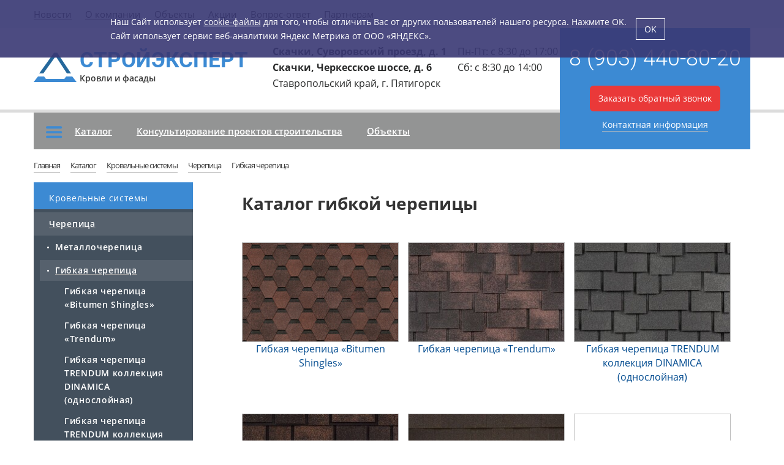

--- FILE ---
content_type: text/html; charset=UTF-8
request_url: https://se26.ru/catalog/krovelnyie_sistemyi/cherepitsaa/gibkaya_cherepitsa/
body_size: 164365
content:
<!DOCTYPE html>
<html lang="ru-RU">

<head>
    <meta charset="UTF-8">
    <meta name="viewport" content="width=device-width, initial-scale=1">
        <title>Купить гибкую черепицу в Пятигорске | Магазин «Стройэксперт»</title>
    <link rel="apple-touch-icon" sizes="57x57" href="/web/img/favicons/apple-icon-57x57.png">
    <link rel="apple-touch-icon" sizes="60x60" href="/web/img/favicons/apple-icon-60x60.png">
    <link rel="apple-touch-icon" sizes="72x72" href="/web/img/favicons/apple-icon-72x72.png">
    <link rel="apple-touch-icon" sizes="76x76" href="/web/img/favicons/apple-icon-76x76.png">
    <link rel="apple-touch-icon" sizes="114x114" href="/web/img/favicons/apple-icon-114x114.png">
    <link rel="apple-touch-icon" sizes="120x120" href="/web/img/favicons/apple-icon-120x120.png">
    <link rel="apple-touch-icon" sizes="144x144" href="/web/img/favicons/apple-icon-144x144.png">
    <link rel="apple-touch-icon" sizes="152x152" href="/web/img/favicons/apple-icon-152x152.png">
    <link rel="apple-touch-icon" sizes="180x180" href="/web/img/favicons/apple-icon-180x180.png">
    <link rel="icon" type="image/png" sizes="192x192"  href="/web/img/favicons/android-icon-192x192.png">
    <link rel="icon" type="image/png" sizes="32x32" href="/web/img/favicons/favicon-32x32.png">
    <link rel="icon" type="image/png" sizes="96x96" href="/web/img/favicons/favicon-96x96.png">
    <link rel="icon" type="image/png" sizes="16x16" href="/web/img/favicons/favicon-16x16.png">
    <link rel="manifest" href="/manifest.json">
    <meta name="msapplication-TileColor" content="#ffffff">
    <meta name="msapplication-TileImage" content="/web/img/favicons/ms-icon-144x144.png">
    <meta name="theme-color" content="#ffffff">
    <link href='//fonts.googleapis.com/css?family=Open+Sans:400,300,300italic,400italic,600,600italic,700,700italic,800,800italic&subset=latin,cyrillic' rel='stylesheet' type='text/css'>
    <link href='//fonts.googleapis.com/css?family=Roboto:400,300,300italic,100,100italic,400italic,500,500italic,700,700italic&subset=latin,cyrillic' rel='stylesheet' type='text/css'>
    <link rel="preload" href="/fonts/OpenSans-Bold.woff2" as="font" crossorigin="anonymous">
    <link rel="preload" href="/fonts/OpenSans-Regular.woff2" as="font" crossorigin="anonymous">
    <link rel="preload" href="/fonts/OpenSans-SemiBold.woff2" as="font" crossorigin="anonymous">
    <link rel="preload" href="/fonts/Roboto-Bold.woff2" as="font" crossorigin="anonymous">
    <link rel="preload" href="/fonts/Roboto-Light.woff2" as="font" crossorigin="anonymous">
    <link rel="preload" href="/fonts/Roboto-Regular.woff2" as="font" crossorigin="anonymous">
    <link rel="preload" href="/fonts/Roboto-Thin.woff2" as="font" crossorigin="anonymous">
        <meta name="description" content="Гибкая черепица от лучших производителей купить в магазинах «Стройэксперт» в Пятигорске. Бесплатный замер и расчет кровли. Большой выбор кровельных систем. Доставка на объекты в Пятигорске.">
<meta name="yandex-verification" content="4fc780a12e2afab0">
<meta name="csrf-param" content="_csrf">
<meta name="csrf-token" content="s3I1St3ZLzgu5Gi589oHVRl3JJ1pzsnR7gdG2a15wVKGCEAkrO1bQRqQC8HHs1IWQQEdzTi8uLq4ciuT_T-XYA==">

<link href="/css/normalize.css?v=1643783878" rel="stylesheet">
<link href="/slick/slick.css?v=1643783878" rel="stylesheet">
<link href="/slick/slick-theme.css?v=1643783878" rel="stylesheet">
<link href="/css/style.css?v=1753191309" rel="stylesheet">
<link href="/css/jquery.mmenu.all.css?v=1643783878" rel="stylesheet">
<link href="/css/jquery.fancybox.min.css?v=1643783878" rel="stylesheet">
<link href="/css/elastislide.css?v=1643783878" rel="stylesheet">
<link href="/css/swiper-bundle.min.css?v=1643783878" rel="stylesheet">
<link href="/css/font-awesome.min.css?v=1643783878" rel="stylesheet">
<link href="/css/modal_and_cookie.css?v=1643783878" rel="stylesheet">
<link href="/css/normalize2.min.css?v=1643783878" rel="stylesheet">
<link href="/css/libs.min.css?v=1643783878" rel="stylesheet">
<link href="/css/style2.min.css?v=1655298761" rel="stylesheet">
<link href="/css/redesign.css?v=1755695321" rel="stylesheet">
<link href="/ext/extended.css?v=1714978285" rel="stylesheet"><!-- custom html -->
<script type="text/javascript">

(function() {
    'use strict';

    let loadedMetrica = false,
        metricaId = 38266475,
        timerId;


    if (navigator.userAgent.indexOf('YandexMetrika') > -1 || window.location.href.indexOf("/order/complete/") > -1) {
        loadedMetrica = loadCounter('', 'Metrika', loadedMetrica,
            () => {
                (function(m, e, t, r, i, k, a) {
                    m[i] = m[i] || function() {
                        (m[i].a = m[i].a || []).push(arguments)
                    };
                    m[i].l = 1 * new Date();
                    k = e.createElement(t), a = e.getElementsByTagName(t)[0], k.async = 1, k.src = r, a.parentNode.insertBefore(k, a)
                })
                (window, document, "script", "https://mc.yandex.ru/metrika/tag.js", "ym");

                ym(38266475, "init", {
                    clickmap: true,
                    trackLinks: true,
                    accurateTrackBounce: true,
                    webvisor: true,
                    ecommerce: "dataLayer"
                });
            });
    } else {
        window.addEventListener('scroll', loadAllCounters, { passive: true });

        window.addEventListener('touchstart', loadAllCounters);

        document.addEventListener('mouseenter', loadAllCounters);

        document.addEventListener('click', loadAllCounters);

        document.addEventListener('DOMContentLoaded', loadFallback);
    }

    function loadFallback() {
        timerId = setTimeout(loadAllCounters, 11000);
    }

    function loadCounter(e, counterName, isLoaded, callback) {
        if (e && e.type) {
            console.log(counterName + ' ' + e.type);
        } else {
            console.log(counterName + ' DOMContentLoaded');
        }

        if (isLoaded) {
            return;
        }

        callback();

        isLoaded = true;

        clearTimeout(timerId);

        window.removeEventListener('scroll', loadAllCounters);
        window.removeEventListener('touchstart', loadAllCounters);
        document.removeEventListener('mouseenter', loadAllCounters);
        document.removeEventListener('click', loadAllCounters);
        document.removeEventListener('DOMContentLoaded', loadAllCounters);

        return isLoaded;
    }

    function loadAllCounters(e) {
        loadedMetrica = loadCounter(e, 'Metrika', loadedMetrica,
            () => {
                (function(m, e, t, r, i, k, a) {
                    m[i] = m[i] || function() {
                        (m[i].a = m[i].a || []).push(arguments)
                    };
                    m[i].l = 1 * new Date();
                    k = e.createElement(t), a = e.getElementsByTagName(t)[0], k.async = 1, k.src = r, a.parentNode.insertBefore(k, a)
                })
                (window, document, "script", "https://mc.yandex.ru/metrika/tag.js", "ym");

                ym(38266475, "init", {
                    clickmap: true,
                    trackLinks: true,
                    accurateTrackBounce: true,
                    webvisor: true,
                    ecommerce: "dataLayer"
                });
            });

    }
})()
</script>
<noscript>
    <div><img src="https://mc.yandex.ru/watch/38266475" style="position:absolute; left:-9999px;" alt="" /></div>
</noscript>
<script type="application/ld+json">{
    "@context": "https://schema.org",
    "@type": "OfferCatalog",
    "name": "Каталог гибкой черепицы",
    "numberOfItems": 7,
    "description": "Гибкая черепица от лучших производителей купить в магазинах «Стройэксперт» в Пятигорске. Бесплатный замер и расчет кровли. Большой выбор кровельных систем. Доставка на объекты в Пятигорске.",
    "image": "https://se26.ru/content/catalog/thumb2_bec71ad095e47fb998d61e0e710c509bjpg_1644327033.jpg",
    "url": "https://se26.ru/catalog/krovelnyie_sistemyi/cherepitsaa/gibkaya_cherepitsa/",
    "itemListElement": [
        {
            "@type": "Offer",
            "itemOffered": {
                "@type": "Product",
                "name": "Гибкая черепица «Bitumen Shingles» ",
                "url": "https://se26.ru/catalog/krovelnyie_sistemyi/cherepitsaa/gibkaya_cherepitsa/gibkaya-cherepitsa-bitumen-shingles.html",
                "image": "https://se26.ru/content/products/eurasia___korichnevyiy_bezsh_2660x1648_kopiya_1jpg_1739957489.jpg",
                "description": "Черепица &laquo;Bitumen Shingles&raquo; &mdash; лучший выбор в качестве современного качественного материала для покрытия кровли в домах и хозяйственных постройках.\r\n\r\n\r\n\r\nСуществуют несколько видов гибкой черепицы, отличающихся формой черепицы и габаритными размерами:\r\n\r\n\r\n\tEuasia\r\n\tEuropa\r\n\tPremium\r\n\tStandard",
                "category": "Гибкая черепица",
                "brand": {
                    "@type": "Brand",
                    "name": "Магазин строительных материалов «Стройэксперт» в Пятигорске",
                    "logo": "https://se26.ru/img/logo_new.png"
                },
                "aggregateRating": {
                    "@type": "AggregateRating",
                    "ratingValue": "5",
                    "bestRating": "5",
                    "worstRating": "1",
                    "reviewCount": "40"
                }
            },
            "price": "по запросу",
            "priceCurrency": "RUB",
            "availability": "http://schema.org/InStock",
            "areaServed": "Ставропольский край"
        },
        {
            "@type": "Offer",
            "itemOffered": {
                "@type": "Product",
                "name": "Гибкая черепица «Trendum»",
                "url": "https://se26.ru/catalog/krovelnyie_sistemyi/cherepitsaa/gibkaya_cherepitsa/gibkaya-cherepitsa-trendum.html",
                "image": "https://se26.ru/content/products/dinamica_-_korichnevyiy_1jpg_1739797102.jpg",
                "description": "Черепица &laquo;Trendum&raquo;  &mdash; лучший выбор в качестве современного качественного материала для покрытия кровли в домах и хозяйственных постройках.\r\n\r\n\r\n\r\nСуществуют несколько видов гибкой черепицы, отличающихся формой черепицы и габаритными размерами:\r\n\r\n\r\n\tDinamica\r\n\tMagnum\r\n\tMonohrom",
                "category": "Гибкая черепица",
                "brand": {
                    "@type": "Brand",
                    "name": "Магазин строительных материалов «Стройэксперт» в Пятигорске",
                    "logo": "https://se26.ru/img/logo_new.png"
                },
                "aggregateRating": {
                    "@type": "AggregateRating",
                    "ratingValue": "5",
                    "bestRating": "5",
                    "worstRating": "1",
                    "reviewCount": "40"
                }
            },
            "price": "по запросу",
            "priceCurrency": "RUB",
            "availability": "http://schema.org/InStock",
            "areaServed": "Ставропольский край"
        },
        {
            "@type": "Offer",
            "itemOffered": {
                "@type": "Product",
                "name": "Гибкая черепица TRENDUM коллекция DINAMICA (однослойная)",
                "url": "https://se26.ru/catalog/krovelnyie_sistemyi/cherepitsaa/gibkaya_cherepitsa/gibkaya-cherepitsa-trendum-kollektsiya-dinamica-odnosloynaya.html",
                "image": "https://se26.ru/content/products/dinamica_-_seryiy-1jpg_1755266148.jpg",
                "description": "Невероятная DINAMICA &mdash; сочетание в себе эстетики, функциональности и динамики обеспечит идеальное сочетание стиля с надежной защитой. Позвольте вашему дому выделяться среди остальных благодаря уникальному дизайну и высокому качеству:\r\n\r\nЦвета:\r\n\r\n\r\n\tКоричневый\r\n\tСерый\r\n\tМедный\r\n\tЧерный\r\n\r\n\r\nОткройте новые возможности с динамичной гибкой черепицей, где элегантность и прочность в каждом изгибе. Ваш дом &mdash; ваша крепость, украшенная стилем и надежностью.\r\n\r\nDINAMICA создаст стильный образ вашего дома, который будет радовать вас долгие годы.",
                "category": "Гибкая черепица",
                "brand": {
                    "@type": "Brand",
                    "name": "Магазин строительных материалов «Стройэксперт» в Пятигорске",
                    "logo": "https://se26.ru/img/logo_new.png"
                },
                "aggregateRating": {
                    "@type": "AggregateRating",
                    "ratingValue": "5",
                    "bestRating": "5",
                    "worstRating": "1",
                    "reviewCount": "40"
                }
            },
            "price": "по запросу",
            "priceCurrency": "RUB",
            "availability": "http://schema.org/InStock",
            "areaServed": "Ставропольский край"
        },
        {
            "@type": "Offer",
            "itemOffered": {
                "@type": "Product",
                "name": "Гибкая черепица TRENDUM коллекция MAGNUM (двухслойная)",
                "url": "https://se26.ru/catalog/krovelnyie_sistemyi/cherepitsaa/gibkaya_cherepitsa/gibkaya-cherepitsa-trendum-kollektsiya-magnum-dvuhsloynaya.html",
                "image": "https://se26.ru/content/products/magnum_-_antichnaya_bronza-1jpg_1755267673.jpg",
                "description": "Главный тренд 2024 года &mdash; MAGNUM.\r\n\r\nДвухслойная гибкая черепица MAGNUM с самой большой площадью ламинации, более 85%.\r\n\r\nИнновационную модель с уникальной формой нарезки.\r\n\r\nЭта форма напоминает сочетание прямоугольных элементов и плавных волн, создавая впечатление движения на крыше.\r\n\r\nТакая черепица не только эстетически привлекательна, но и функциональна.\r\n\r\nБудь первым, с палитрой цветов:\r\n\r\n\r\n\tЧерный жемчуг\r\n\tУмбра\r\n\tАнтичная бронза\r\n\tСерый жемчуг\r\n\r\n\r\nMAGNUM &mdash; предоставляет архитекторам и дизайнерам новые возможности для создания современных и стильных кровельных решений, которые ранее не были доступны на российском рынке.\r\n\r\n \r\n\r\nРеволюция в мире кровли!",
                "category": "Гибкая черепица",
                "brand": {
                    "@type": "Brand",
                    "name": "Магазин строительных материалов «Стройэксперт» в Пятигорске",
                    "logo": "https://se26.ru/img/logo_new.png"
                },
                "aggregateRating": {
                    "@type": "AggregateRating",
                    "ratingValue": "5",
                    "bestRating": "5",
                    "worstRating": "1",
                    "reviewCount": "40"
                }
            },
            "price": "по запросу",
            "priceCurrency": "RUB",
            "availability": "http://schema.org/InStock",
            "areaServed": "Ставропольский край"
        },
        {
            "@type": "Offer",
            "itemOffered": {
                "@type": "Product",
                "name": "Гибкая черепица TRENDUM коллекция MONOHROM (двухслойная)",
                "url": "https://se26.ru/catalog/krovelnyie_sistemyi/cherepitsaa/gibkaya_cherepitsa/gibkaya-cherepitsa-trendum-kollektsiya-monohrom-dvuhsloynaya.html",
                "image": "https://se26.ru/content/products/monohrom_-_vulkan-1jpg_1755269067.jpg",
                "description": "Встречайте MONOHROM &mdash; глубокие однотонные цвета двухслойной классической формы, в индустрии гибкой черепицы!\r\n\r\nОткройте дверь в мир изысканного минимализма с нашей коллекцией монохромных цветов:\r\n\r\n\r\n\tТитан\r\n\tКарбон\r\n\tВулкан\r\n\r\n\r\nЗдесь каждый оттенок &mdash; это произведение искусства, призванное подчеркнуть вашу утонченность и стиль. Монохромные цвета &mdash; это не только тренд, это философия, которая выражает элегантность и утонченность.\r\n\r\nИдеальное решение для домов &mdash; барнхаус и фахверк сочетающее в себе эстетику, прочность и долговечность.\r\n\r\nMONOHROM позволяет подчеркнуть уникальный стиль барнхауса, добавляя современную функциональность и гармонию с природой. Для фахверковых домов она обеспечивает традиционный вид и надежную защиту от погодных условий, сохраняя аутентичность постройки.",
                "category": "Гибкая черепица",
                "brand": {
                    "@type": "Brand",
                    "name": "Магазин строительных материалов «Стройэксперт» в Пятигорске",
                    "logo": "https://se26.ru/img/logo_new.png"
                },
                "aggregateRating": {
                    "@type": "AggregateRating",
                    "ratingValue": "5",
                    "bestRating": "5",
                    "worstRating": "1",
                    "reviewCount": "40"
                }
            },
            "price": "по запросу",
            "priceCurrency": "RUB",
            "availability": "http://schema.org/InStock",
            "areaServed": "Ставропольский край"
        },
        {
            "@type": "Offer",
            "itemOffered": {
                "@type": "Product",
                "name": "Гибкая черепица Katepal (Катепал)",
                "url": "https://se26.ru/catalog/krovelnyie_sistemyi/cherepitsaa/gibkaya_cherepitsa/gibkaya_cherepitsa_katepal.html",
                "image": "https://se26.ru/content/products/467049c31c3d96e75bdeb5e3ef210618.jpg",
                "description": "Гибкая черепица Katepal может использоваться на скатных кровлях с уклоном не менее 12 градусов; гонты черепицы закрепляются на листах влагостойкой ориентированно-стружечной панели (OSB), что делает возможным использование данного материала как при строительстве новых кровель, так и монтаже поверх существующего кровельного материала.\r\n\r\nГибкая черепица устойчива к температурным перепадам, к коррозии и гниению; легка в монтаже и долговечна (срок службы более 50 лет).\r\n\r\nОсобенности материала позволяют использовать его на кровлях сложной формы (включая полукруглую и куполообразную форму) с минимумом отходов. Все это возможно благодаря составу черепицы.\r\n\r\nГибкая черепица Katepal разнообразна по форме и цветовой гамме, что позволяет создать кровлю любого дизайна &mdash; от классического до авангардного.\r\n\r\nСуществует несколько коллекций гибкой черепицы Katepal, каждая из которых включает несколько цветов &mdash; JAZZY, ROCKY, KATRILLI, KL, AMBIENT.\r\n\r\n\r\n\r\n\r\n\r\nГибкая черепица Katepal состоит из нескольких слоев:\r\n\r\n\r\n\tОснова &mdash; стеклохолст, который обеспечивает безусадочность и стабильность размеров и формы, защищенный пленкой.\r\n\tБитумный полимер SBS обеспечивающий водонепроницаемость и зластичность черепицы.\r\n\tВерхний слой черепицы &mdash; сланцевые и минеральные гранулы различных расцветок, которые придают материалу матовость и защищают от внешних воздействий.",
                "category": "Гибкая черепица",
                "brand": {
                    "@type": "Brand",
                    "name": "Магазин строительных материалов «Стройэксперт» в Пятигорске",
                    "logo": "https://se26.ru/img/logo_new.png"
                },
                "aggregateRating": {
                    "@type": "AggregateRating",
                    "ratingValue": "5",
                    "bestRating": "5",
                    "worstRating": "1",
                    "reviewCount": "40"
                }
            },
            "price": "по запросу",
            "priceCurrency": "RUB",
            "availability": "http://schema.org/InStock",
            "areaServed": "Ставропольский край"
        },
        {
            "@type": "Offer",
            "itemOffered": {
                "@type": "Product",
                "name": "Гибкая черепица Roofshield (Руфшилд)",
                "url": "https://se26.ru/catalog/krovelnyie_sistemyi/cherepitsaa/gibkaya_cherepitsa/gibkaya_cherepitsa_rufshild.html",
                "image": "https://se26.ru/content/products/c-s-1jpg_1645523167.jpg",
                "description": "Битумная черепица Roofshield устойчива к коррозии и выгоранию, не гниет, имеет нулевое водопоглощение, отлично защищает от шума.\r\n\r\nАссортиментный ряд черепицы Roofshield очень широк, включает более 40 цветов четырех различных форм (коллекции) и четырех категорий качества.\r\n\r\nИспользуется гибкая битумная черепица Roofshield на скатных кровлях (не менее 12 градусов). Крепится на сплошной настил из листов влагостойкой ориентированно-стружечной фанеры (OSB). Благодаря небольшому весу не требует дополнительного усиления кровельных конструкций.\r\n\r\n\r\n\r\nПроизводится гибкая черепица Руфшилд в четырех категориях качества:\r\n\r\n\r\n\tFamily &mdash; бюджетный вариант битумной черепицы достойного качества.\r\n\tClassic &mdash; модели среднего ценового сегмента.\r\n\tPremium &mdash; черепица высокого класса.\r\n\tElite &mdash; элитные модели черепицы.\r\n\r\n\r\n\r\n\r\nГибкая черепица Roofshield представлена следующими коллекциями:\r\n\r\n\r\n\tКоллекция Roofshield Американ &mdash; имеет форму &laquo;кирпичиков&raquo;, ярких цветов, оттенков с оттенением и цветовыми переходами.\r\n\tКоллекция Roofshield Готик &mdash; черепичные гонты имеют форму полукруглых лепестков, предлагаются яркие природные оттенки.\r\n\tКоллекция Roofshield Модерн &mdash; выполнена в виде гонтов сложной прямоугольной формы, ярких и светлых цветовых решений с оттенением, что придает объемность кровельному покрытию.\r\n\tКоллекция Roofshield Стандарт &mdash; это черепица стандартной формы правильных шестиугольников. Предлагаются чистые цвета, оттенки с переливом, варианты с оттенением цвета для объемности кровли.",
                "category": "Гибкая черепица",
                "brand": {
                    "@type": "Brand",
                    "name": "Магазин строительных материалов «Стройэксперт» в Пятигорске",
                    "logo": "https://se26.ru/img/logo_new.png"
                },
                "aggregateRating": {
                    "@type": "AggregateRating",
                    "ratingValue": "5",
                    "bestRating": "5",
                    "worstRating": "1",
                    "reviewCount": "40"
                }
            },
            "price": "по запросу",
            "priceCurrency": "RUB",
            "availability": "http://schema.org/InStock",
            "areaServed": "Ставропольский край"
        }
    ]
}</script>
<meta property="og:title" content="Купить гибкую черепицу в Пятигорске | Магазин «Стройэксперт»" />
<meta property="og:type" content="business.business">
<meta property="og:url" content="https://se26.ru/catalog/krovelnyie_sistemyi/cherepitsaa/gibkaya_cherepitsa/" />
<meta property="og:image" content="https://se26.ru/content/products/eurasia___korichnevyiy_bezsh_2660x1648_kopiya_1jpg_1739957489.jpg" />
<meta property="og:description" content="Гибкая черепица от лучших производителей купить в магазинах «Стройэксперт» в Пятигорске. Бесплатный замер и расчет кровли. Большой выбор кровельных систем. Доставка на объекты в Пятигорске." />
<meta property="og:locale" content="ru_RU" />
<meta property="og:site_name" content="Интернет-магазин строительных материалов «Стройэксперт» в Пятигорске" />
<meta property="business:contact_data:street_address" content="микрорайон Скачки, Суворовский проезд, д. 1">
<meta property="business:contact_data:locality" content="Пятигорск">
<meta property="business:contact_data:region" content="Ставропольский край">
<meta property="business:contact_data:postal_code" content="357500">
<meta property="business:contact_data:country_name" content="Russia">



<script type="application/ld+json">{
    "@context": "https://schema.org",
    "@type": "LocalBusiness",
    "name": "Стройэксперт",
    "logo": "https://se26.ru/img/logo_new.png",
    "url": "https://se26.ru/",
    "telephone": "8 (903) 440-80-20",
    "email": "trushroman@mail.ru",
    "address": [
        {
            "@type": "PostalAddress",
            "streetAddress": "Суворовский проезд, 1",
            "addressLocality": "Пятигорск, Россия",
            "postalCode": "357528",
            "addressCountry": "RU"
        },
        {
            "@type": "PostalAddress",
            "streetAddress": "Черкесское шоссе, 6",
            "addressLocality": "Пятигорск, Россия",
            "postalCode": "357528",
            "addressCountry": "RU"
        }
    ],
    "image": "https://se26.ru/content/slider/thumb_slider-1920jpg_1654763249.jpg",
    "photo": "https://se26.ru/content/slider/thumb_slider-1920jpg_1654763249.jpg",
    "openingHoursSpecification": [
        {
            "@type": "OpeningHoursSpecification",
            "dayOfWeek": [
                "Monday",
                "Tuesday",
                "Wednesday",
                "Thursday",
                "Friday"
            ],
            "opens": "08:30",
            "closes": "17:00"
        },
        {
            "@type": "OpeningHoursSpecification",
            "dayOfWeek": "Saturday",
            "opens": "08:30",
            "closes": "14:00"
        }
    ],
    "areaServed": "Ставропольский край",
    "currenciesAccepted": "RUB",
    "paymentAccepted": "Оплата наличными, банковской картой, безналичный платёж.",
    "legalName": "Индивидуальный предприниматель Труш Роман Павлович",
    "taxID": "262901539300"
}</script>
<script type="application/ld+json">{
    "@context": "https://schema.org",
    "@type": "BreadcrumbList",
    "itemListElement": [
        {
            "@type": "ListItem",
            "position": 1,
            "item": {
                "@type": "WebPage",
                "@id": "https://se26.ru/",
                "name": "Главная"
            }
        },
        {
            "@type": "ListItem",
            "position": 2,
            "item": {
                "@type": "WebPage",
                "@id": "https://se26.ru/catalog/",
                "name": "Каталог"
            }
        },
        {
            "@type": "ListItem",
            "position": 3,
            "item": {
                "@type": "WebPage",
                "@id": "https://se26.ru/catalog/krovelnyie_sistemyi/",
                "name": "Кровельные системы"
            }
        },
        {
            "@type": "ListItem",
            "position": 4,
            "item": {
                "@type": "WebPage",
                "@id": "https://se26.ru/catalog/krovelnyie_sistemyi/cherepitsaa/",
                "name": "Черепица"
            }
        }
    ]
}</script>
    <!-- catalog/catalog/category -->
</head>
<body>
<header class="header">
    <div class="header__top">
        <div class="wrapper">
            <div class="header__top-menu top-menu">
                
    <ul class="top-menu__list">
                    <li>
                <a class="link link--black" href="/news/">Новости</a>
            </li>
                    <li>
                <a class="link link--black" href="/about/">О компании</a>
            </li>
                    <li>
                <a class="link link--black" href="/objects/">Объекты</a>
            </li>
                    <li>
                <a class="link link--black" href="/promo/">Акции</a>
            </li>
                    <li>
                <a class="link link--black" href="/faq/">Вопрос-ответ</a>
            </li>
                    <li>
                <a class="link link--black" href="/partneram/">Партнерам</a>
            </li>
            </ul>

            </div>
        </div>
    </div>
    <div class="header__middle">
        <div class="wrapper">
            <div class="header__middle-flex">
                <a href="/" class="logo header__logo">
                    <img src="/img/logo_new.png" alt="Логотип Стройэксперт" class="logo__img">
                    <div class="logo__texts">
                        <p class="logo__title">Стройэксперт</p>
                        <p class="logo__descript">Кровли и фасады</p>
                    </div>
                </a>
                <div class="header__address address">
                    <p class="address__place">Скачки, Суворовский проезд, д. 1</p>
                    <p class="address__place">Скачки, Черкесское шоссе, д. 6</p>
                    <p class="address__city">Ставропольский край, г. Пятигорск</p>
                </div>
                <div class="header__schedule schedule">
                    <p class="schedule__text">Пн-Пт: с 8:30 до 17:00</p>
<p class="schedule__text">Cб: с 8:30 до 14:00</p>
                </div>
                <div class="header__tel-block tel-block">
                    <a href="tel:89034408020"
                       class="tel-block__tel">8 (903) 440-80-20                    </a>

                    <a nohref="" data-form=".callback_form"
                       class="tel-block__btn back-call btn btn--dark callme show_form">Заказать обратный звонок
                    </a>
                    <a href="/contacts/" class="tel-block__link link">Контактная информация</a>
                </div>
                <a href="tel:89034408020" class="tel-mobile header__tel-mobile">
                    <svg class="tel-mobile__svg" width="24" height="24">
                        <use xlink:href="/img/sprite.svg#icon-phone"></use>
                    </svg>
                </a>
                <div class="toggle-mobile header__toggle-mobile">
                    <button class="toggle" type="button"><span class="toggle__inner"></span></button>
                </div>
            </div>
        </div>
    </div>
    <div class="header__bottom">
        <div class="wrapper">
            <div class="header__bottom-flex">
                <div class="menu-overlay">
                    <nav class="header__menu menu">
                        <div class="menu__top">
                            <a data-form=".callback_form" class="menu__back-call back-call btn btn--dark show_form">
                                Заказать
                                обратный звонок
                            </a>
                            <button class="menu__close" type="button">
                                <svg class="menu__close-svg" width="20" height="20">
                                    <use xlink:href="/img/sprite.svg#icon-close"></use>
                                </svg>
                            </button>
                        </div>
                        

    <div class="header__main-menu">
                                <a
                class="header__main-menu-item  header__main-menu-item--icon js-menu-dropdown-toggle"
                href="/catalog/"
                data-dropdown-id="header-dropdown-1"            >
                                    <img class="icon" src="/img/icons/m-menu.svg" alt="menu">
                                Каталог            </a>
                                <a
                class="header__main-menu-item "
                href="/consulting/"
                            >
                                Консультирование проектов строительства            </a>
                                <a
                class="header__main-menu-item "
                href="/objects/"
                            >
                                Объекты            </a>
        
    </div>
<div class="header__submenu-wrapper">
            <div class="header__submenu header__submenu--level-1 js-menu-dropdown" id="header-dropdown-1">
            <div class="header__mobile-back">
                <button class="submenu__back js-submenu-back" type="button">Назад</button>
            </div>
            <div class="header__submenu-inner">
                                    <a href="/catalog/krovelnyie_sistemyi/"
                       class="header__submenu-item js-menu-dropdown-toggle"
                        data-dropdown-id="header-dropdown-1-1">
                        Кровельные системы                    </a>
                                    <a href="/catalog/fasadnyie_sistemyi/"
                       class="header__submenu-item js-menu-dropdown-toggle"
                        data-dropdown-id="header-dropdown-2-1">
                        Фасадные системы                    </a>
                                    <a href="/catalog/byistrovozvodimyie_konstruktsii/"
                       class="header__submenu-item js-menu-dropdown-toggle"
                        data-dropdown-id="header-dropdown-3-1">
                        Сэндвич-панели                    </a>
                                    <a href="/catalog/heat-insulation/"
                       class="header__submenu-item js-menu-dropdown-toggle"
                        data-dropdown-id="header-dropdown-4-1">
                        Теплоизоляционные материалы                    </a>
                                    <a href="/catalog/kirpich/"
                       class="header__submenu-item js-menu-dropdown-toggle"
                        data-dropdown-id="header-dropdown-5-1">
                        Кирпич                    </a>
                            </div>
        </div>
                            <div class="header__submenu header__submenu--level-2 js-menu-dropdown" id="header-dropdown-1-1">
                                <div class="header__menu-categories "
                    >
                    <div class="header__menu-categories-inner">
                                                    <a href="/catalog/krovelnyie_sistemyi/cherepitsaa/"
                               class="header__categories-item js-menu-dropdown-toggle"
                                data-dropdown-id="header-dropdown-1-1-1">
                                Черепица                            </a>
                                                    <a href="/catalog/krovelnyie_sistemyi/profilirovannyiy_list/"
                               class="header__categories-item "
                                >
                                Профилированный лист                            </a>
                                                    <a href="/catalog/krovelnyie_sistemyi/membrannaya_krovlya/"
                               class="header__categories-item "
                                >
                                Мембранная кровля                            </a>
                                                    <a href="/catalog/krovelnyie_sistemyi/vodostochnyie_sistemyi/"
                               class="header__categories-item "
                                >
                                Водосточные системы                            </a>
                                                    <a href="/catalog/krovelnyie_sistemyi/elementyi_bezopasnosti_krovli/"
                               class="header__categories-item "
                                >
                                Элементы безопасности кровли                            </a>
                                                    <a href="/catalog/krovelnyie_sistemyi/sotovyiy_polikarbonat/"
                               class="header__categories-item js-menu-dropdown-toggle"
                                data-dropdown-id="header-dropdown-1-6-1">
                                Поликарбонат                            </a>
                                                    <a href="/catalog/krovelnyie_sistemyi/mansardnyie_okna_velux/"
                               class="header__categories-item "
                                >
                                Мансардные окна Velux                            </a>
                                                    <a href="/catalog/krovelnyie_sistemyi/elementyi_ventilyatsii_krovli/"
                               class="header__categories-item "
                                >
                                Элементы вентиляции кровли                            </a>
                                            </div>
                </div>
                                <div class="header__menu-categories header__menu-categories--dropdown js-menu-dropdown"
                    id="header-dropdown-1-1-1">
                    <div class="header__menu-categories-inner">
                                                    <a href="/catalog/krovelnyie_sistemyi/cherepitsaa/metallocherepitsa/"
                               class="header__categories-item "
                                >
                                Металлочерепица                            </a>
                                                    <a href="/catalog/krovelnyie_sistemyi/cherepitsaa/gibkaya_cherepitsa/"
                               class="header__categories-item "
                                >
                                Гибкая черепица                            </a>
                                                    <a href="/catalog/krovelnyie_sistemyi/cherepitsaa/ceramic-tiles/"
                               class="header__categories-item "
                                >
                                Керамическая черепица                            </a>
                                                    <a href="/catalog/krovelnyie_sistemyi/cherepitsaa/cement-sand-tiles-braas/"
                               class="header__categories-item "
                                >
                                Минеральная черепица Braas                            </a>
                                            </div>
                </div>
                                <div class="header__menu-categories header__menu-categories--dropdown js-menu-dropdown"
                    id="header-dropdown-1-6-1">
                    <div class="header__menu-categories-inner">
                                                    <a href="/catalog/krovelnyie_sistemyi/sotovyiy_polikarbonat/sotovyy-polikarbonat/"
                               class="header__categories-item "
                                >
                                Сотовый поликарбонат                            </a>
                                                    <a href="/catalog/krovelnyie_sistemyi/sotovyiy_polikarbonat/monolitnyy-polikarbonat/"
                               class="header__categories-item "
                                >
                                Монолитный поликарбонат                            </a>
                                            </div>
                </div>
                            </div>
                    <div class="header__submenu header__submenu--level-2 js-menu-dropdown" id="header-dropdown-2-1">
                                <div class="header__menu-categories "
                    >
                    <div class="header__menu-categories-inner">
                                                    <a href="/catalog/fasadnyie_sistemyi/sayding/"
                               class="header__categories-item js-menu-dropdown-toggle"
                                data-dropdown-id="header-dropdown-2-1-1">
                                Сайдинг                            </a>
                                                    <a href="/catalog/fasadnyie_sistemyi/linearnyie_paneli/"
                               class="header__categories-item "
                                >
                                Линеарные фасадные панели                            </a>
                                                    <a href="/catalog/fasadnyie_sistemyi/fasadnyie_kassetyi/"
                               class="header__categories-item "
                                >
                                Фасадные кассеты                            </a>
                                                    <a href="/catalog/fasadnyie_sistemyi/podkonstruktsiya/"
                               class="header__categories-item "
                                >
                                Подконструкция                            </a>
                                            </div>
                </div>
                                <div class="header__menu-categories header__menu-categories--dropdown js-menu-dropdown"
                    id="header-dropdown-2-1-1">
                    <div class="header__menu-categories-inner">
                                                    <a href="/catalog/fasadnyie_sistemyi/sayding/lux-pod-derevo/"
                               class="header__categories-item "
                                >
                                LUX под дерево                            </a>
                                                    <a href="/catalog/fasadnyie_sistemyi/sayding/lux-pod-kamen/"
                               class="header__categories-item "
                                >
                                LUX под камень                            </a>
                                                    <a href="/catalog/fasadnyie_sistemyi/sayding/vertikalnyy-sayding-s7-premium/"
                               class="header__categories-item "
                                >
                                Вертикальный сайдинг S7 Premium                            </a>
                                                    <a href="/catalog/fasadnyie_sistemyi/sayding/brus-d6s-premium/"
                               class="header__categories-item "
                                >
                                Брус D6S Premium                            </a>
                                                    <a href="/catalog/fasadnyie_sistemyi/sayding/blok-haus-d4-7t-premium/"
                               class="header__categories-item "
                                >
                                Блок-Хаус D4.7T Premium                            </a>
                                                    <a href="/catalog/fasadnyie_sistemyi/sayding/korabelnyy-brus-d4-5d-premium/"
                               class="header__categories-item "
                                >
                                Ко­ра­бель­ный брус D4.5D Premium                            </a>
                                                    <a href="/catalog/fasadnyie_sistemyi/sayding/elochka-d5c-standard/"
                               class="header__categories-item "
                                >
                                Ёлочка D5C Standard                            </a>
                                                    <a href="/catalog/fasadnyie_sistemyi/sayding/standard-d4-5d/"
                               class="header__categories-item "
                                >
                                Standard D4.5D                            </a>
                                            </div>
                </div>
                            </div>
                    <div class="header__submenu header__submenu--level-2 js-menu-dropdown" id="header-dropdown-3-1">
                                <div class="header__menu-categories "
                    >
                    <div class="header__menu-categories-inner">
                                                    <a href="/catalog/byistrovozvodimyie_konstruktsii/sendvich-paneli_poelementnoy_sborki/"
                               class="header__categories-item "
                                >
                                Сэндвич-панели поэл. сборки                            </a>
                                                    <a href="/catalog/byistrovozvodimyie_konstruktsii/trehsloynyie_sendvich-paneli/"
                               class="header__categories-item "
                                >
                                Трехслойные сэндвич-панели                            </a>
                                            </div>
                </div>
                            </div>
                    <div class="header__submenu header__submenu--level-2 js-menu-dropdown" id="header-dropdown-4-1">
                                <div class="header__menu-categories "
                    >
                    <div class="header__menu-categories-inner">
                                                    <a href="/catalog/heat-insulation/mineralovatnye_plity/"
                               class="header__categories-item "
                                >
                                Минераловатные плиты                            </a>
                                            </div>
                </div>
                            </div>
                    <div class="header__submenu header__submenu--level-2 js-menu-dropdown" id="header-dropdown-5-1">
                                <div class="header__menu-categories "
                    >
                    <div class="header__menu-categories-inner">
                                                    <a href="/catalog/kirpich/kirpich-2/"
                               class="header__categories-item "
                                >
                                Кирпич                            </a>
                                                    <a href="/catalog/kirpich/plitka-ruchnoy-formovki/"
                               class="header__categories-item "
                                >
                                Плитка ручной формовки                            </a>
                                                    <a href="/catalog/kirpich/trotuarnaya-bruschatka/"
                               class="header__categories-item "
                                >
                                Тротуарная брусчатка                            </a>
                                            </div>
                </div>
                            </div>
            </div>



                    </nav>
                </div>
            </div>
        </div>
    </div>
</header>
    <section class="fullWidth bread">
    <div class="container">
        <ul class="breadcrumbs"><li class="breadcrumbs__item"> <a href="/">Главная</a></li>
<li class="breadcrumbs__item"> <a href="/catalog/">Каталог</a></li>
<li class="breadcrumbs__item"> <a href="/catalog/krovelnyie_sistemyi/">Кровельные системы</a></li>
<li class="breadcrumbs__item"> <a href="/catalog/krovelnyie_sistemyi/cherepitsaa/">Черепица</a></li>
<li class="breadcrumbs__item">Гибкая черепица</li>
</ul>    </div>
</section>

<section class="fullWidth">
    <div class="container">

        <!-- LEFT COLUMN -->
        <a href="#" class="leftcol-collapse button_blue">Выбрать категорию</a>
        <div class="catalog-flex">
            <div class="leftcol">

                

    <ul class="leftmenu">
                                <li class="current">
                <a href="/catalog/krovelnyie_sistemyi/">Кровельные системы</a>
                                    <ul class="lvl-2">
                                                                                <li class="current">
                                <a href="/catalog/krovelnyie_sistemyi/cherepitsaa/">Черепица</a>
                                                                    <ul class="lvl-3">
                                                                                                                                <li class="">
                                                <a href="/catalog/krovelnyie_sistemyi/cherepitsaa/metallocherepitsa/">Металлочерепица</a>
                                                                                                    <ul class="lvl-4">
                                                                                                                    <li>
                                                                <a href="/catalog/krovelnyie_sistemyi/cherepitsaa/metallocherepitsa/metallocherepitsa-metall-profil.html">Металл Профиль (Россия)</a>
                                                            </li>
                                                                                                                    <li>
                                                                <a href="/catalog/krovelnyie_sistemyi/cherepitsaa/metallocherepitsa/metallocherepitsa-lamonterra.html">Металлочерепица Ламонтерра</a>
                                                            </li>
                                                                                                                    <li>
                                                                <a href="/catalog/krovelnyie_sistemyi/cherepitsaa/metallocherepitsa/metallocherepitsa-lamonterra-x.html">Металлочерепица Ламонтерра X</a>
                                                            </li>
                                                                                                                    <li>
                                                                <a href="/catalog/krovelnyie_sistemyi/cherepitsaa/metallocherepitsa/metallocherepitsa-lamonterra-xl.html">Металлочерепица Ламонтерра XL</a>
                                                            </li>
                                                                                                                    <li>
                                                                <a href="/catalog/krovelnyie_sistemyi/cherepitsaa/metallocherepitsa/metallocherepitsa-monterrosa.html">Металлочерепица Монтерроса</a>
                                                            </li>
                                                                                                                    <li>
                                                                <a href="/catalog/krovelnyie_sistemyi/cherepitsaa/metallocherepitsa/metallocherepitsa-montekristo.html">Металлочерепица Монтекристо</a>
                                                            </li>
                                                                                                                    <li>
                                                                <a href="/catalog/krovelnyie_sistemyi/cherepitsaa/metallocherepitsa/metallocherepitsa-tramontana.html">Металлочерепица Трамонтана</a>
                                                            </li>
                                                                                                                    <li>
                                                                <a href="/catalog/krovelnyie_sistemyi/cherepitsaa/metallocherepitsa/metallocherepitsa-monkatta.html">Металлочерепица Монкатта</a>
                                                            </li>
                                                                                                                    <li>
                                                                <a href="/catalog/krovelnyie_sistemyi/cherepitsaa/metallocherepitsa/komplektuyuschie-dlya-metallocherepitsy-metall-profil.html">Комплектующие для металлочерепицы «Металл Профиль» </a>
                                                            </li>
                                                                                                            </ul>
                                                                                            </li>
                                                                                                                                <li class="current">
                                                <a href="/catalog/krovelnyie_sistemyi/cherepitsaa/gibkaya_cherepitsa/">Гибкая черепица</a>
                                                                                                    <ul class="lvl-4">
                                                                                                                    <li>
                                                                <a href="/catalog/krovelnyie_sistemyi/cherepitsaa/gibkaya_cherepitsa/gibkaya-cherepitsa-bitumen-shingles.html">Гибкая черепица «Bitumen Shingles» </a>
                                                            </li>
                                                                                                                    <li>
                                                                <a href="/catalog/krovelnyie_sistemyi/cherepitsaa/gibkaya_cherepitsa/gibkaya-cherepitsa-trendum.html">Гибкая черепица «Trendum»</a>
                                                            </li>
                                                                                                                    <li>
                                                                <a href="/catalog/krovelnyie_sistemyi/cherepitsaa/gibkaya_cherepitsa/gibkaya-cherepitsa-trendum-kollektsiya-dinamica-odnosloynaya.html">Гибкая черепица TRENDUM коллекция DINAMICA (однослойная)</a>
                                                            </li>
                                                                                                                    <li>
                                                                <a href="/catalog/krovelnyie_sistemyi/cherepitsaa/gibkaya_cherepitsa/gibkaya-cherepitsa-trendum-kollektsiya-magnum-dvuhsloynaya.html">Гибкая черепица TRENDUM коллекция MAGNUM (двухслойная)</a>
                                                            </li>
                                                                                                                    <li>
                                                                <a href="/catalog/krovelnyie_sistemyi/cherepitsaa/gibkaya_cherepitsa/gibkaya-cherepitsa-trendum-kollektsiya-monohrom-dvuhsloynaya.html">Гибкая черепица TRENDUM коллекция MONOHROM (двухслойная)</a>
                                                            </li>
                                                                                                                    <li>
                                                                <a href="/catalog/krovelnyie_sistemyi/cherepitsaa/gibkaya_cherepitsa/gibkaya_cherepitsa_katepal.html">Гибкая черепица «Катепал»</a>
                                                            </li>
                                                                                                                    <li>
                                                                <a href="/catalog/krovelnyie_sistemyi/cherepitsaa/gibkaya_cherepitsa/gibkaya_cherepitsa_rufshild.html">Гибкая черепица «Руфшилд»</a>
                                                            </li>
                                                                                                            </ul>
                                                                                            </li>
                                                                                                                                <li class="">
                                                <a href="/catalog/krovelnyie_sistemyi/cherepitsaa/ceramic-tiles/">Керамическая черепица</a>
                                                                                                    <ul class="lvl-4">
                                                                                                                    <li>
                                                                <a href="/catalog/krovelnyie_sistemyi/cherepitsaa/ceramic-tiles/alicantina-12.html">TEJAS BORJA Alicantina-12</a>
                                                            </li>
                                                                                                                    <li>
                                                                <a href="/catalog/krovelnyie_sistemyi/cherepitsaa/ceramic-tiles/escama.html">TEJAS BORJA Escama</a>
                                                            </li>
                                                                                                                    <li>
                                                                <a href="/catalog/krovelnyie_sistemyi/cherepitsaa/ceramic-tiles/flat-10.html">TEJAS BORJA FLAT-10</a>
                                                            </li>
                                                                                                                    <li>
                                                                <a href="/catalog/krovelnyie_sistemyi/cherepitsaa/ceramic-tiles/flat-11.html">TEJAS BORJA FLAT-11</a>
                                                            </li>
                                                                                                                    <li>
                                                                <a href="/catalog/krovelnyie_sistemyi/cherepitsaa/ceramic-tiles/flat-5xl.html">TEJAS BORJA FLAT-5XL</a>
                                                            </li>
                                                                                                                    <li>
                                                                <a href="/catalog/krovelnyie_sistemyi/cherepitsaa/ceramic-tiles/tb-10-tech.html">TEJAS BORJA TB-10 Tech</a>
                                                            </li>
                                                                                                                    <li>
                                                                <a href="/catalog/krovelnyie_sistemyi/cherepitsaa/ceramic-tiles/technica-10.html">TEJAS BORJA TECHNICA-10</a>
                                                            </li>
                                                                                                                    <li>
                                                                <a href="/catalog/krovelnyie_sistemyi/cherepitsaa/ceramic-tiles/volnovaya-cherepitsa-tejasborja.html">TEJAS BORJA Волновая черепица</a>
                                                            </li>
                                                                                                            </ul>
                                                                                            </li>
                                                                                                                                <li class="">
                                                <a href="/catalog/krovelnyie_sistemyi/cherepitsaa/cement-sand-tiles-braas/">Минеральная черепица Braas</a>
                                                                                                    <ul class="lvl-4">
                                                                                                                    <li>
                                                                <a href="/catalog/krovelnyie_sistemyi/cherepitsaa/cement-sand-tiles-braas/frankfurt.html">Франкфуртская</a>
                                                            </li>
                                                                                                                    <li>
                                                                <a href="/catalog/krovelnyie_sistemyi/cherepitsaa/cement-sand-tiles-braas/taunus.html">Таунус</a>
                                                            </li>
                                                                                                                    <li>
                                                                <a href="/catalog/krovelnyie_sistemyi/cherepitsaa/cement-sand-tiles-braas/tegalit.html">Тегалит</a>
                                                            </li>
                                                                                                            </ul>
                                                                                            </li>
                                                                            </ul>
                                                            </li>
                                                                                <li class="">
                                <a href="/catalog/krovelnyie_sistemyi/profilirovannyiy_list/">Профилированный лист</a>
                                                                    <ul class="lvl-3">
                                                                                    <li>
                                                <a href="/catalog/krovelnyie_sistemyi/profilirovannyiy_list/profnastil_mp_18.html">Профнастил МП 18</a>
                                            </li>
                                                                                    <li>
                                                <a href="/catalog/krovelnyie_sistemyi/profilirovannyiy_list/profnastil_mp_20.html">Профнастил МП 20</a>
                                            </li>
                                                                                    <li>
                                                <a href="/catalog/krovelnyie_sistemyi/profilirovannyiy_list/profnastil_mp_35.html">Профнастил МП 35</a>
                                            </li>
                                                                                    <li>
                                                <a href="/catalog/krovelnyie_sistemyi/profilirovannyiy_list/profnastil_mp_40.html">Профнастил МП 40</a>
                                            </li>
                                                                                    <li>
                                                <a href="/catalog/krovelnyie_sistemyi/profilirovannyiy_list/profnastil_n_114.html">Профнастил Н 114</a>
                                            </li>
                                                                                    <li>
                                                <a href="/catalog/krovelnyie_sistemyi/profilirovannyiy_list/profnastil_n_60.html">Профнастил Н 60</a>
                                            </li>
                                                                                    <li>
                                                <a href="/catalog/krovelnyie_sistemyi/profilirovannyiy_list/profnastil_n_75.html">Профнастил Н 75</a>
                                            </li>
                                                                                    <li>
                                                <a href="/catalog/krovelnyie_sistemyi/profilirovannyiy_list/profnastil_ns_35.html">Профнастил НС 35</a>
                                            </li>
                                                                                    <li>
                                                <a href="/catalog/krovelnyie_sistemyi/profilirovannyiy_list/profnastil_s_21.html">Профнастил С 21</a>
                                            </li>
                                                                                    <li>
                                                <a href="/catalog/krovelnyie_sistemyi/profilirovannyiy_list/profnastil_s_44.html">Профнастил С 44</a>
                                            </li>
                                                                                    <li>
                                                <a href="/catalog/krovelnyie_sistemyi/profilirovannyiy_list/profnastil_s_8.html">Профнастил С 8</a>
                                            </li>
                                                                            </ul>
                                                            </li>
                                                                                <li class="">
                                <a href="/catalog/krovelnyie_sistemyi/membrannaya_krovlya/">Мембранная кровля</a>
                                                                    <ul class="lvl-3">
                                                                                    <li>
                                                <a href="/catalog/krovelnyie_sistemyi/membrannaya_krovlya/camonarezayuschiy_vint_dlya_betonnogo_osnovaniya.html">Cамонарезающий винт для бетонного основания</a>
                                            </li>
                                                                                    <li>
                                                <a href="/catalog/krovelnyie_sistemyi/membrannaya_krovlya/rockclip_tarelchatyiy_element.html">ROCKclip тарельчатый элемент</a>
                                            </li>
                                                                                    <li>
                                                <a href="/catalog/krovelnyie_sistemyi/membrannaya_krovlya/rockmembrane_807.html">ROCKmembrane 807</a>
                                            </li>
                                                                                    <li>
                                                <a href="/catalog/krovelnyie_sistemyi/membrannaya_krovlya/rockmembrane_814.html">ROCKmembrane 814</a>
                                            </li>
                                                                                    <li>
                                                <a href="/catalog/krovelnyie_sistemyi/membrannaya_krovlya/rockmembrane_f.html">ROCKmembrane F</a>
                                            </li>
                                                                                    <li>
                                                <a href="/catalog/krovelnyie_sistemyi/membrannaya_krovlya/rockmembrane_fg.html">ROCKmembrane FG</a>
                                            </li>
                                                                                    <li>
                                                <a href="/catalog/krovelnyie_sistemyi/membrannaya_krovlya/rockmembrane_ekstra_35276.html">ROCKmembrane ЭКСТРА (35276)</a>
                                            </li>
                                                                                    <li>
                                                <a href="/catalog/krovelnyie_sistemyi/membrannaya_krovlya/rockmembrane_ekstra_g_35170.html">ROCKmembrane ЭКСТРА G (35170)</a>
                                            </li>
                                                                                    <li>
                                                <a href="/catalog/krovelnyie_sistemyi/membrannaya_krovlya/metallicheskie_reyki_blya_fiksatsii_pvh-membranyi.html">Металлические рейки для фиксации ПВХ-мембраны</a>
                                            </li>
                                                                                    <li>
                                                <a href="/catalog/krovelnyie_sistemyi/membrannaya_krovlya/samosverlyaschiy_samonarezayuschiy_vint_dlya_stalnogo_profnastila.html">Самосверлящий самонарезающий винт для стального профнастила</a>
                                            </li>
                                                                            </ul>
                                                            </li>
                                                                                <li class="">
                                <a href="/catalog/krovelnyie_sistemyi/vodostochnyie_sistemyi/">Водосточные системы</a>
                                                                    <ul class="lvl-3">
                                                                                    <li>
                                                <a href="/catalog/krovelnyie_sistemyi/vodostochnyie_sistemyi/1_vs_modern.html">1 ВС Модерн</a>
                                            </li>
                                                                                    <li>
                                                <a href="/catalog/krovelnyie_sistemyi/vodostochnyie_sistemyi/2_vs_byudjet.html">2 ВС Бюджет</a>
                                            </li>
                                                                                    <li>
                                                <a href="/catalog/krovelnyie_sistemyi/vodostochnyie_sistemyi/3_vs_prestij.html">3 ВС Престиж</a>
                                            </li>
                                                                                    <li>
                                                <a href="/catalog/krovelnyie_sistemyi/vodostochnyie_sistemyi/4_vs_proekt.html">4 ВС Проект</a>
                                            </li>
                                                                            </ul>
                                                            </li>
                                                                                <li class="">
                                <a href="/catalog/krovelnyie_sistemyi/elementyi_bezopasnosti_krovli/">Элементы безопасности кровли</a>
                                                                    <ul class="lvl-3">
                                                                                    <li>
                                                <a href="/catalog/krovelnyie_sistemyi/elementyi_bezopasnosti_krovli/mostik_perehodnoy.html">Мостик переходной</a>
                                            </li>
                                                                                    <li>
                                                <a href="/catalog/krovelnyie_sistemyi/elementyi_bezopasnosti_krovli/ograjdenie_krovelnoe.html">Ограждение кровельное</a>
                                            </li>
                                                                                    <li>
                                                <a href="/catalog/krovelnyie_sistemyi/elementyi_bezopasnosti_krovli/snegozaderjatel_trubchatyiy.html">Снегозадержатель трубчатый</a>
                                            </li>
                                                                                    <li>
                                                <a href="/catalog/krovelnyie_sistemyi/elementyi_bezopasnosti_krovli/universalnaya_lestnitsa.html">Универсальная лестница</a>
                                            </li>
                                                                            </ul>
                                                            </li>
                                                                                <li class="">
                                <a href="/catalog/krovelnyie_sistemyi/sotovyiy_polikarbonat/">Поликарбонат</a>
                                                                    <ul class="lvl-3">
                                                                                                                                <li class="">
                                                <a href="/catalog/krovelnyie_sistemyi/sotovyiy_polikarbonat/sotovyy-polikarbonat/">Сотовый поликарбонат</a>
                                                                                                    <ul class="lvl-4">
                                                                                                                    <li>
                                                                <a href="/catalog/krovelnyie_sistemyi/sotovyiy_polikarbonat/sotovyy-polikarbonat/sotovyy-polikarbonat-akva.html">Сотовый поликарбонат “Аква”</a>
                                                            </li>
                                                                                                                    <li>
                                                                <a href="/catalog/krovelnyie_sistemyi/sotovyiy_polikarbonat/sotovyy-polikarbonat/sotovyy-polikarbonat-belyy.html">Сотовый поликарбонат “Белый”</a>
                                                            </li>
                                                                                                                    <li>
                                                                <a href="/catalog/krovelnyie_sistemyi/sotovyiy_polikarbonat/sotovyy-polikarbonat/sotovyy-polikarbonat-biryuza.html">Сотовый поликарбонат “Бирюза”</a>
                                                            </li>
                                                                                                                    <li>
                                                                <a href="/catalog/krovelnyie_sistemyi/sotovyiy_polikarbonat/sotovyy-polikarbonat/sotovyy-polikarbonat-biryuza-tsk.html">Сотовый поликарбонат “Бирюза ТСК”</a>
                                                            </li>
                                                                                                                    <li>
                                                                <a href="/catalog/krovelnyie_sistemyi/sotovyiy_polikarbonat/sotovyy-polikarbonat/sotovyy-polikarbonat-bronza.html">Сотовый поликарбонат “Бронза”</a>
                                                            </li>
                                                                                                                    <li>
                                                                <a href="/catalog/krovelnyie_sistemyi/sotovyiy_polikarbonat/sotovyy-polikarbonat/sotovyy-polikarbonat-bronza-tsk.html">Сотовый поликарбонат “Бронза ТСК”</a>
                                                            </li>
                                                                                                                    <li>
                                                                <a href="/catalog/krovelnyie_sistemyi/sotovyiy_polikarbonat/sotovyy-polikarbonat/sotovyy-polikarbonat-granat.html">Сотовый поликарбонат “Гранат”</a>
                                                            </li>
                                                                                                                    <li>
                                                                <a href="/catalog/krovelnyie_sistemyi/sotovyiy_polikarbonat/sotovyy-polikarbonat/sotovyy-polikarbonat-grinfish.html">Сотовый поликарбонат “Гринфиш”</a>
                                                            </li>
                                                                                                                    <li>
                                                                <a href="/catalog/krovelnyie_sistemyi/sotovyiy_polikarbonat/sotovyy-polikarbonat/sotovyy-polikarbonat-grinfish-tsk.html">Сотовый поликарбонат “Гринфиш ТСК”</a>
                                                            </li>
                                                                                                                    <li>
                                                                <a href="/catalog/krovelnyie_sistemyi/sotovyiy_polikarbonat/sotovyy-polikarbonat/sotovyy-polikarbonat-jeltyy.html">Сотовый поликарбонат “Желтый”</a>
                                                            </li>
                                                                                                                    <li>
                                                                <a href="/catalog/krovelnyie_sistemyi/sotovyiy_polikarbonat/sotovyy-polikarbonat/sotovyy-polikarbonat-jeltyy-tsk.html">Сотовый поликарбонат “Желтый ТСК”</a>
                                                            </li>
                                                                                                                    <li>
                                                                <a href="/catalog/krovelnyie_sistemyi/sotovyiy_polikarbonat/sotovyy-polikarbonat/sotovyy-polikarbonat-zelenyy.html">Сотовый поликарбонат “Зеленый”</a>
                                                            </li>
                                                                                                                    <li>
                                                                <a href="/catalog/krovelnyie_sistemyi/sotovyiy_polikarbonat/sotovyy-polikarbonat/sotovyy-polikarbonat-zelenyy-tsk.html">Сотовый поликарбонат “Зеленый ТСК”</a>
                                                            </li>
                                                                                                                    <li>
                                                                <a href="/catalog/krovelnyie_sistemyi/sotovyiy_polikarbonat/sotovyy-polikarbonat/sotovyy-polikarbonat-krasnyy.html">Сотовый поликарбонат “Красный”</a>
                                                            </li>
                                                                                                                    <li>
                                                                <a href="/catalog/krovelnyie_sistemyi/sotovyiy_polikarbonat/sotovyy-polikarbonat/sotovyy-polikarbonat-oliva.html">Сотовый поликарбонат “Олива”</a>
                                                            </li>
                                                                                                                    <li>
                                                                <a href="/catalog/krovelnyie_sistemyi/sotovyiy_polikarbonat/sotovyy-polikarbonat/sotovyy-polikarbonat-oranj.html">Сотовый поликарбонат “Оранж”</a>
                                                            </li>
                                                                                                                    <li>
                                                                <a href="/catalog/krovelnyie_sistemyi/sotovyiy_polikarbonat/sotovyy-polikarbonat/sotovyy-polikarbonat-oranj-spk.html">Сотовый поликарбонат “Оранж СПК”</a>
                                                            </li>
                                                                                                                    <li>
                                                                <a href="/catalog/krovelnyie_sistemyi/sotovyiy_polikarbonat/sotovyy-polikarbonat/sotovyy-polikarbonat-prozrachnyy.html">Сотовый поликарбонат “Прозрачный”</a>
                                                            </li>
                                                                                                                    <li>
                                                                <a href="/catalog/krovelnyie_sistemyi/sotovyiy_polikarbonat/sotovyy-polikarbonat/sotovyy-polikarbonat-prozrachnyy-tsk.html">Сотовый поликарбонат “Прозрачный ТСК”</a>
                                                            </li>
                                                                                                                    <li>
                                                                <a href="/catalog/krovelnyie_sistemyi/sotovyiy_polikarbonat/sotovyy-polikarbonat/sotovyy-polikarbonat-serebristyy.html">Сотовый поликарбонат “Серебристый”</a>
                                                            </li>
                                                                                                                    <li>
                                                                <a href="/catalog/krovelnyie_sistemyi/sotovyiy_polikarbonat/sotovyy-polikarbonat/sotovyy-polikarbonat-serebristyy-tsk.html">Сотовый поликарбонат “Серебристый ТСК”</a>
                                                            </li>
                                                                                                                    <li>
                                                                <a href="/catalog/krovelnyie_sistemyi/sotovyiy_polikarbonat/sotovyy-polikarbonat/sotovyy-polikarbonat-seryy.html">Сотовый поликарбонат “Серый”</a>
                                                            </li>
                                                                                                                    <li>
                                                                <a href="/catalog/krovelnyie_sistemyi/sotovyiy_polikarbonat/sotovyy-polikarbonat/sotovyy-polikarbonat-siniy.html">Сотовый поликарбонат “Синий”</a>
                                                            </li>
                                                                                                                    <li>
                                                                <a href="/catalog/krovelnyie_sistemyi/sotovyiy_polikarbonat/sotovyy-polikarbonat/sotovyy-polikarbonat-siniy-tsk.html">Сотовый поликарбонат “Синий ТСК”</a>
                                                            </li>
                                                                                                                    <li>
                                                                <a href="/catalog/krovelnyie_sistemyi/sotovyiy_polikarbonat/sotovyy-polikarbonat/sotovyy-polikarbonat-yantar.html">Сотовый поликарбонат “Янтарь”</a>
                                                            </li>
                                                                                                                    <li>
                                                                <a href="/catalog/krovelnyie_sistemyi/sotovyiy_polikarbonat/sotovyy-polikarbonat/sotovyy-polikarbonat-yantar-tsk.html">Сотовый поликарбонат “Янтарь ТСК”</a>
                                                            </li>
                                                                                                            </ul>
                                                                                            </li>
                                                                                                                                <li class="">
                                                <a href="/catalog/krovelnyie_sistemyi/sotovyiy_polikarbonat/monolitnyy-polikarbonat/">Монолитный поликарбонат</a>
                                                                                                    <ul class="lvl-4">
                                                                                                                    <li>
                                                                <a href="/catalog/krovelnyie_sistemyi/sotovyiy_polikarbonat/monolitnyy-polikarbonat/monolitnyy-polikarbonat-belyy.html">Монолитный поликарбонат “Белый”</a>
                                                            </li>
                                                                                                                    <li>
                                                                <a href="/catalog/krovelnyie_sistemyi/sotovyiy_polikarbonat/monolitnyy-polikarbonat/monolitnyy-polikarbonat-bronza.html">Монолитный поликарбонат “Бронза”</a>
                                                            </li>
                                                                                                                    <li>
                                                                <a href="/catalog/krovelnyie_sistemyi/sotovyiy_polikarbonat/monolitnyy-polikarbonat/monolitnyy-polikarbonat-diffuzer.html">Монолитный поликарбонат “Диффузер”</a>
                                                            </li>
                                                                                                                    <li>
                                                                <a href="/catalog/krovelnyie_sistemyi/sotovyiy_polikarbonat/monolitnyy-polikarbonat/monolitnyy-polikarbonat-zelenyy.html">Монолитный поликарбонат “Зеленый”</a>
                                                            </li>
                                                                                                                    <li>
                                                                <a href="/catalog/krovelnyie_sistemyi/sotovyiy_polikarbonat/monolitnyy-polikarbonat/monolitnyy-polikarbonat-prozrachnyy.html">Монолитный поликарбонат “Прозрачный”</a>
                                                            </li>
                                                                                                                    <li>
                                                                <a href="/catalog/krovelnyie_sistemyi/sotovyiy_polikarbonat/monolitnyy-polikarbonat/monolitnyy-polikarbonat-siniy.html">Монолитный поликарбонат “Синий”</a>
                                                            </li>
                                                                                                                    <li>
                                                                <a href="/catalog/krovelnyie_sistemyi/sotovyiy_polikarbonat/monolitnyy-polikarbonat/monolitnyy-polikarbonat-yantar.html">Монолитный поликарбонат “Янтарь”</a>
                                                            </li>
                                                                                                            </ul>
                                                                                            </li>
                                                                            </ul>
                                                            </li>
                                                                                <li class="">
                                <a href="/catalog/krovelnyie_sistemyi/mansardnyie_okna_velux/">Мансардные окна Velux</a>
                                                                    <ul class="lvl-3">
                                                                                    <li>
                                                <a href="/catalog/krovelnyie_sistemyi/mansardnyie_okna_velux/gidro_i_teploizolyatsiya_bdx_2000.html">Гидро и теплоизоляция  BDX 2000</a>
                                            </li>
                                                                                    <li>
                                                <a href="/catalog/krovelnyie_sistemyi/mansardnyie_okna_velux/oklad_edq.html">Оклад EDQ</a>
                                            </li>
                                                                                    <li>
                                                <a href="/catalog/krovelnyie_sistemyi/mansardnyie_okna_velux/oklad_esr.html">Оклад ESR</a>
                                            </li>
                                                                                    <li>
                                                <a href="/catalog/krovelnyie_sistemyi/mansardnyie_okna_velux/oklad_ewr_.html">Оклады EWR</a>
                                            </li>
                                                                                    <li>
                                                <a href="/catalog/krovelnyie_sistemyi/mansardnyie_okna_velux/okna_velux_whiteline_dizayn.html">Окна Velux WhiteLine Дизайн</a>
                                            </li>
                                                                                    <li>
                                                <a href="/catalog/krovelnyie_sistemyi/mansardnyie_okna_velux/okna_velux_whiteline_klassika.html">Окна Velux WhiteLine Классика</a>
                                            </li>
                                                                                    <li>
                                                <a href="/catalog/krovelnyie_sistemyi/mansardnyie_okna_velux/okna_velux_whiteline_klassika_s_distantsionnyim_upravleniem.html">Окна Velux Whiteline Классика с дистанционным управлением</a>
                                            </li>
                                                                                    <li>
                                                <a href="/catalog/krovelnyie_sistemyi/mansardnyie_okna_velux/okna_velux_whiteline_panorama.html">Окна Velux Whiteline Панорама</a>
                                            </li>
                                                                                    <li>
                                                <a href="/catalog/krovelnyie_sistemyi/mansardnyie_okna_velux/velux_woodline_windows_design.html">Окна Velux Woodline Дизайн</a>
                                            </li>
                                                                                    <li>
                                                <a href="/catalog/krovelnyie_sistemyi/mansardnyie_okna_velux/windows_velux_woodline_classic.html">Окна Velux Woodline Классика</a>
                                            </li>
                                                                                    <li>
                                                <a href="/catalog/krovelnyie_sistemyi/mansardnyie_okna_velux/okna_velux_woodline_klassika_s_distantsionnym_upravleniyem.html">Окна Velux Woodline Классика с дистанционным управлением</a>
                                            </li>
                                                                                    <li>
                                                <a href="/catalog/krovelnyie_sistemyi/mansardnyie_okna_velux/okna_velux_woodline_panoramnoye_okno.html">Окна Velux Woodline Панорама</a>
                                            </li>
                                                                                    <li>
                                                <a href="/catalog/krovelnyie_sistemyi/mansardnyie_okna_velux/okna_velux_woodline_standart.html">Окна Velux Woodline Стандарт</a>
                                            </li>
                                                                                    <li>
                                                <a href="/catalog/krovelnyie_sistemyi/mansardnyie_okna_velux/okna_velux_woodline_standart_plus.html">Окна Velux Woodline Стандарт+</a>
                                            </li>
                                                                                    <li>
                                                <a href="/catalog/krovelnyie_sistemyi/mansardnyie_okna_velux/otkosy_lsc.html">Откосы LSC</a>
                                            </li>
                                                                                    <li>
                                                <a href="/catalog/krovelnyie_sistemyi/mansardnyie_okna_velux/paroizolyatsiya_bbx.html">Пароизоляция  BBX</a>
                                            </li>
                                                                            </ul>
                                                            </li>
                                                                                <li class="">
                                <a href="/catalog/krovelnyie_sistemyi/elementyi_ventilyatsii_krovli/">Элементы вентиляции кровли</a>
                                                                    <ul class="lvl-3">
                                                                                    <li>
                                                <a href="/catalog/krovelnyie_sistemyi/elementyi_ventilyatsii_krovli/ventilyatsiya_sk-tuote.html">Вентиляция SK-Tuote</a>
                                            </li>
                                                                                    <li>
                                                <a href="/catalog/krovelnyie_sistemyi/elementyi_ventilyatsii_krovli/ventilyatsiya_metall_profil.html">Вентиляция Металл Профиль</a>
                                            </li>
                                                                            </ul>
                                                            </li>
                                            </ul>
                            </li>
                                <li class="">
                <a href="/catalog/fasadnyie_sistemyi/">Фасадные системы</a>
                                    <ul class="lvl-2">
                                                                                <li class="">
                                <a href="/catalog/fasadnyie_sistemyi/sayding/">Сайдинг</a>
                                                                    <ul class="lvl-3">
                                                                                    <li>
                                                <a href="/catalog/fasadnyie_sistemyi/sayding/korabelnaya_doska.html">Сайдинг "Корабельная доска"</a>
                                            </li>
                                                                                    <li>
                                                <a href="/catalog/fasadnyie_sistemyi/sayding/l-brus_pod_vagonku.html">Сайдинг L-брус (под дерево)</a>
                                            </li>
                                                                                    <li>
                                                <a href="/catalog/fasadnyie_sistemyi/sayding/woodstock_pod_brevno_metallicheskiy.html">Сайдинг Woodstock (под бревно)</a>
                                            </li>
                                                                                    <li>
                                                <a href="/catalog/fasadnyie_sistemyi/sayding/perforirovannyiy_sofit.html">Сайдинг Перфорированный софит</a>
                                            </li>
                                                                            </ul>
                                                            </li>
                                                                                <li class="">
                                <a href="/catalog/fasadnyie_sistemyi/linearnyie_paneli/">Линеарные фасадные панели</a>
                                                                    <ul class="lvl-3">
                                                                                    <li>
                                                <a href="/catalog/fasadnyie_sistemyi/linearnyie_paneli/linearnye-paneli.html">Линеарные панели</a>
                                            </li>
                                                                            </ul>
                                                            </li>
                                                                                <li class="">
                                <a href="/catalog/fasadnyie_sistemyi/fasadnyie_kassetyi/">Фасадные кассеты</a>
                                                                    <ul class="lvl-3">
                                                                                    <li>
                                                <a href="/catalog/fasadnyie_sistemyi/fasadnyie_kassetyi/puzzleton.html">PUZZLETON</a>
                                            </li>
                                                                                    <li>
                                                <a href="/catalog/fasadnyie_sistemyi/fasadnyie_kassetyi/puzzleton_z.html">PUZZLETON Z</a>
                                            </li>
                                                                            </ul>
                                                            </li>
                                                                                <li class="">
                                <a href="/catalog/fasadnyie_sistemyi/podkonstruktsiya/">Подконструкция</a>
                                                                    <ul class="lvl-3">
                                                                                    <li>
                                                <a href="/catalog/fasadnyie_sistemyi/podkonstruktsiya/krepejnyiy_klyamer_zavershayuschiy.html">Крепежный клямер завершающий</a>
                                            </li>
                                                                                    <li>
                                                <a href="/catalog/fasadnyie_sistemyi/podkonstruktsiya/krepejnyiy_klyamer_ryadovoy.html">Крепежный клямер рядовой</a>
                                            </li>
                                                                                    <li>
                                                <a href="/catalog/fasadnyie_sistemyi/podkonstruktsiya/krepejnyiy_kronshteyn.html">Крепежный кронштейн</a>
                                            </li>
                                                                                    <li>
                                                <a href="/catalog/fasadnyie_sistemyi/podkonstruktsiya/krepejnyiy_kronshteyn_usilennyiy.html">Крепежный кронштейн усиленный</a>
                                            </li>
                                                                                    <li>
                                                <a href="/catalog/fasadnyie_sistemyi/podkonstruktsiya/krepejnyiy_profil_z-obraznyiy.html">Крепежный профиль Z-образный</a>
                                            </li>
                                                                                    <li>
                                                <a href="/catalog/fasadnyie_sistemyi/podkonstruktsiya/krepejnyiy_profil_g-obraznyiy.html">Крепежный профиль Г-образный</a>
                                            </li>
                                                                                    <li>
                                                <a href="/catalog/fasadnyie_sistemyi/podkonstruktsiya/krepejnyiy_profil_zavershaschiy_s_distantsirom.html">Крепежный профиль завершащий с дистанциром</a>
                                            </li>
                                                                                    <li>
                                                <a href="/catalog/fasadnyie_sistemyi/podkonstruktsiya/krepejnyiy_profil_shlyapnyiy_usilennyiy.html">Крепежный профиль шляпный усиленный</a>
                                            </li>
                                                                                    <li>
                                                <a href="/catalog/fasadnyie_sistemyi/podkonstruktsiya/udlinitel_kronshteyna.html">Удлинитель кронштейна</a>
                                            </li>
                                                                            </ul>
                                                            </li>
                                            </ul>
                            </li>
                                <li class="">
                <a href="/catalog/byistrovozvodimyie_konstruktsii/">Сэндвич-панели</a>
                                    <ul class="lvl-2">
                                                                                <li class="">
                                <a href="/catalog/byistrovozvodimyie_konstruktsii/sendvich-paneli_poelementnoy_sborki/">Сэндвич-панели поэл. сборки</a>
                                                                    <ul class="lvl-3">
                                                                                    <li>
                                                <a href="/catalog/byistrovozvodimyie_konstruktsii/sendvich-paneli_poelementnoy_sborki/akusticheskie_sendvich_profili_ps.html">Акустические сэндвич-профили ПС</a>
                                            </li>
                                                                                    <li>
                                                <a href="/catalog/byistrovozvodimyie_konstruktsii/sendvich-paneli_poelementnoy_sborki/krovelnyie_sendvich_paneli.html">Кровельные сэндвич-панели</a>
                                            </li>
                                                                                    <li>
                                                <a href="/catalog/byistrovozvodimyie_konstruktsii/sendvich-paneli_poelementnoy_sborki/stenovyie_sendvich_paneli.html">Стеновые сэндвич-панели</a>
                                            </li>
                                                                            </ul>
                                                            </li>
                                                                                <li class="">
                                <a href="/catalog/byistrovozvodimyie_konstruktsii/trehsloynyie_sendvich-paneli/">Трехслойные сэндвич-панели</a>
                                                                    <ul class="lvl-3">
                                                                                    <li>
                                                <a href="/catalog/byistrovozvodimyie_konstruktsii/trehsloynyie_sendvich-paneli/metall_profil_mp_tsp-k.html">Кровельная сэндвич-панель</a>
                                            </li>
                                                                                    <li>
                                                <a href="/catalog/byistrovozvodimyie_konstruktsii/trehsloynyie_sendvich-paneli/trehsloynaya_sendvich-panel_metall_profil_s_otkryityim_krepleniem_z-lock_mp_tspz.html">Сэндвич-профиль стеновой с открытым креплением Z-LOCK</a>
                                            </li>
                                                                                    <li>
                                                <a href="/catalog/byistrovozvodimyie_konstruktsii/trehsloynyie_sendvich-paneli/metall_profil_so_skryityim_krepleniem_secret_fix_mp_tsp-s.html">Сэндвич-профиль стеновой со скрытым креплением SECRET FIX</a>
                                            </li>
                                                                            </ul>
                                                            </li>
                                            </ul>
                            </li>
                                <li class="">
                <a href="/catalog/heat-insulation/">Теплоизоляционные материалы</a>
                                    <ul class="lvl-2">
                                                                                <li class="">
                                <a href="/catalog/heat-insulation/mineralovatnye_plity/">Минераловатные плиты</a>
                                                                    <ul class="lvl-3">
                                                                                    <li>
                                                <a href="/catalog/heat-insulation/mineralovatnye_plity/akustik-batts.html">АКУСТИК БАТТС</a>
                                            </li>
                                                                                    <li>
                                                <a href="/catalog/heat-insulation/mineralovatnye_plity/akustik-ultratonkiy.html">Акустик УЛЬТРАТОНКИЙ</a>
                                            </li>
                                                                                    <li>
                                                <a href="/catalog/heat-insulation/mineralovatnye_plity/layt-batts-ekstra.html">Лайт Баттс ЭКСТРА</a>
                                            </li>
                                                                                    <li>
                                                <a href="/catalog/heat-insulation/mineralovatnye_plity/rokfasad.html">РОКФАСАД</a>
                                            </li>
                                                                                    <li>
                                                <a href="/catalog/heat-insulation/mineralovatnye_plity/sauna-batts.html">САУНА БАТТС</a>
                                            </li>
                                                                                    <li>
                                                <a href="/catalog/heat-insulation/mineralovatnye_plity/skandik.html">СКАНДИК</a>
                                            </li>
                                                                            </ul>
                                                            </li>
                                            </ul>
                            </li>
                                <li class="">
                <a href="/catalog/kirpich/">Кирпич</a>
                                    <ul class="lvl-2">
                                                                                <li class="">
                                <a href="/catalog/kirpich/kirpich-2/">Кирпич</a>
                                                                    <ul class="lvl-3">
                                                                                    <li>
                                                <a href="/catalog/kirpich/kirpich-2/realbrick-belorussiya.html">RealBrick (Белоруссия)</a>
                                            </li>
                                                                                    <li>
                                                <a href="/catalog/kirpich/kirpich-2/s-anselmo-italiya.html">S. Anselmo (Италия)</a>
                                            </li>
                                                                                    <li>
                                                <a href="/catalog/kirpich/kirpich-2/skriabin-ceramics.html">Skriabin Ceramics (Скрябин)</a>
                                            </li>
                                                                                    <li>
                                                <a href="/catalog/kirpich/kirpich-2/bogandinskiy-kirpichnyy-zavod-rossiya.html">Богандинский кирпичный завод (Россия)</a>
                                            </li>
                                                                                    <li>
                                                <a href="/catalog/kirpich/kirpich-2/gubskiy-kirpichnyy-zavod.html">Губский кирпичный завод</a>
                                            </li>
                                                                                    <li>
                                                <a href="/catalog/kirpich/kirpich-2/kirpich-lsr.html">Кирпич утолщённый «ЛСР» </a>
                                            </li>
                                                                                    <li>
                                                <a href="/catalog/kirpich/kirpich-2/sistema-briko.html">Система брико</a>
                                            </li>
                                                                            </ul>
                                                            </li>
                                                                                <li class="">
                                <a href="/catalog/kirpich/plitka-ruchnoy-formovki/">Плитка ручной формовки</a>
                                                                    <ul class="lvl-3">
                                                                                    <li>
                                                <a href="/catalog/kirpich/plitka-ruchnoy-formovki/dekorativnyy-kamen-petra-belarus.html">Декоративный камень White Hills</a>
                                            </li>
                                                                                    <li>
                                                <a href="/catalog/kirpich/plitka-ruchnoy-formovki/plitka-villeroy-boch.html">Плитка Villeroy Boch </a>
                                            </li>
                                                                                    <li>
                                                <a href="/catalog/kirpich/plitka-ruchnoy-formovki/pod-kirpich.html">Плитка под кирпич</a>
                                            </li>
                                                                                    <li>
                                                <a href="/catalog/kirpich/plitka-ruchnoy-formovki/plitka-ruchnoy-formovki-real-brick-belorussiya.html">Плитка ручной формовки Real Brick (Белоруссия)</a>
                                            </li>
                                                                                    <li>
                                                <a href="/catalog/kirpich/plitka-ruchnoy-formovki/fasadnaya.html">Фасадная плитка </a>
                                            </li>
                                                                            </ul>
                                                            </li>
                                                                                <li class="">
                                <a href="/catalog/kirpich/trotuarnaya-bruschatka/">Тротуарная брусчатка</a>
                                                                    <ul class="lvl-3">
                                                                                    <li>
                                                <a href="/catalog/kirpich/trotuarnaya-bruschatka/trotuarnaya-bruschatka-klinker-westerwalder-klinker.html">Тротуарная брусчатка клинкер Westerwalder Klinker</a>
                                            </li>
                                                                                    <li>
                                                <a href="/catalog/kirpich/trotuarnaya-bruschatka/trotuarnaya-bruschatka-klinker-lsr.html">Тротуарная брусчатка клинкер ЛСР</a>
                                            </li>
                                                                            </ul>
                                                            </li>
                                            </ul>
                            </li>
            </ul>



                <div class="sidebar-consult">
<div class="sidebar-consult__title" href="#">Консультирование проектов строительства</div>
<a class="sidebar-consult__item" href="/consulting/3d-vizualizatsiya-arhitekturnyh-obektov/">3D визуализация архитектурных объектов </a> <a class="sidebar-consult__item" href="/consulting/raschet-i-podbor-materialov/"> Расчет и подбор материалов </a> <a class="sidebar-consult__item" href="/consulting/kontrol-smety-i-stroitelnyh-rabot-podbor-spetsialistov/"> Контроль сметы и&nbsp;строительных работ, подбор специалистов </a> <a class="btn btn--dark tel-block__btn" href="/consulting/">Подробнее</a></div>

            </div>

            <!-- MAIN COLUMN -->
            <div class="maincol">

                <div class="title-wrapper">
                                        <h1>Каталог гибкой черепицы</h1>
                </div>

                

                

                                    <div class="catalog-item-wrapper">
                                                    <a class="catalog_item" href="/catalog/krovelnyie_sistemyi/cherepitsaa/gibkaya_cherepitsa/gibkaya-cherepitsa-bitumen-shingles.html">
                                <img src="/content/products/thumb_eurasia___korichnevyiy_bezsh_2660x1648_kopiya_1jpg_1739957489.jpg" alt="Гибкая черепица «Bitumen Shingles» ">
                                <p>Гибкая черепица «Bitumen Shingles» </p>
                            </a>
                                                    <a class="catalog_item" href="/catalog/krovelnyie_sistemyi/cherepitsaa/gibkaya_cherepitsa/gibkaya-cherepitsa-trendum.html">
                                <img src="/content/products/thumb_dinamica_-_korichnevyiy_1jpg_1739797102.jpg" alt="Гибкая черепица «Trendum»">
                                <p>Гибкая черепица «Trendum»</p>
                            </a>
                                                    <a class="catalog_item" href="/catalog/krovelnyie_sistemyi/cherepitsaa/gibkaya_cherepitsa/gibkaya-cherepitsa-trendum-kollektsiya-dinamica-odnosloynaya.html">
                                <img src="/content/products/thumb_dinamica_-_seryiy-1jpg_1755266148.jpg" alt="Гибкая черепица TRENDUM коллекция DINAMICA (однослойная)">
                                <p>Гибкая черепица TRENDUM коллекция DINAMICA (однослойная)</p>
                            </a>
                                                    <a class="catalog_item" href="/catalog/krovelnyie_sistemyi/cherepitsaa/gibkaya_cherepitsa/gibkaya-cherepitsa-trendum-kollektsiya-magnum-dvuhsloynaya.html">
                                <img src="/content/products/thumb_magnum_-_antichnaya_bronza-1jpg_1755267673.jpg" alt="Гибкая черепица TRENDUM коллекция MAGNUM (двухслойная)">
                                <p>Гибкая черепица TRENDUM коллекция MAGNUM (двухслойная)</p>
                            </a>
                                                    <a class="catalog_item" href="/catalog/krovelnyie_sistemyi/cherepitsaa/gibkaya_cherepitsa/gibkaya-cherepitsa-trendum-kollektsiya-monohrom-dvuhsloynaya.html">
                                <img src="/content/products/thumb_monohrom_-_vulkan-1jpg_1755269067.jpg" alt="Гибкая черепица TRENDUM коллекция MONOHROM (двухслойная)">
                                <p>Гибкая черепица TRENDUM коллекция MONOHROM (двухслойная)</p>
                            </a>
                                                    <a class="catalog_item" href="/catalog/krovelnyie_sistemyi/cherepitsaa/gibkaya_cherepitsa/gibkaya_cherepitsa_katepal.html">
                                <img src="/content/products/thumb_467049c31c3d96e75bdeb5e3ef210618.jpg" alt="Гибкая черепица «Катепал»">
                                <p>Гибкая черепица «Катепал»</p>
                            </a>
                                                    <a class="catalog_item" href="/catalog/krovelnyie_sistemyi/cherepitsaa/gibkaya_cherepitsa/gibkaya_cherepitsa_rufshild.html">
                                <img src="/content/products/thumb_c-s-1jpg_1645523167.jpg" alt="Гибкая черепица «Руфшилд»">
                                <p>Гибкая черепица «Руфшилд»</p>
                            </a>
                                            </div>
                

                <div class="feedback-block">
    <div class="feedback-block__left">
        <p class="feedback-block__title">Расскажем, что есть в наличии, и&nbsp;подготовим просчет цены за&nbsp;15&nbsp;минут</p>
        <p>Оптовые цены. Бесплатный замер и расчет материалов. Быстрая доставка на объект</p>
    </div>
    <div class="feedback-block__right">
        <a href="tel:+79034308020" class="feedback-block__tel" data-metrika-goal="phone_catalog_click">8 (903) 440 80 20</a>
        <button type="bu" data-form=".js-callback-form-catalog" class="btn btn--red show_form">Обратный звонок</button>
    </div>
</div>


                                                            <h2>Преимущества гибкой черепицы</h2>
                        <div class="pre all">
<div class="content-section">
<div class="flex-container flex-container--column">
<div class="col">
<div class="article_list-box">
<div class="article_list___img_wrap" style="width: 65px; margin-top:6px;"><i aria-hidden="true" class="fa fa-umbrella">&nbsp;</i></div>

<div class="article_list__content">
<h4>Хорошая гидроизоляция готовой кровли.</h4>
</div>
</div>

<div class="article_list-box">
<div class="article_list___img_wrap" style=" width: 65px; margin-top:6px;"><i aria-hidden="true" class="fa fa-link">&nbsp;</i></div>

<div class="article_list__content">
<h4>Изделия отлично сочетаются с водостоками, панелями и другими товарами этого производителя.</h4>
</div>
</div>

<div class="article_list-box">
<div class="article_list___img_wrap" style="width: 65px; margin-top:6px;"><i aria-hidden="true" class="fa fa-money">&nbsp;</i></div>

<div class="article_list__content">
<h4>Доступная цена из-за исключения транспортных расходов.</h4>
</div>
</div>

<div class="article_list-box">
<div class="article_list___img_wrap" style="width: 65px; margin-top:6px;"><i aria-hidden="true" class="fa fa-university">&nbsp;</i></div>

<div class="article_list__content">
<h4>Подходит для отделки зданий, построенных по современным проектам или находящихся на реконструкции.</h4>
</div>
</div>

<div class="article_list-box">
<div class="article_list___img_wrap" style="width: 65px; margin-top:6px;"><i aria-hidden="true" class="fa fa-arrows-alt">&nbsp;</i></div>

<div class="article_list__content">
<h4>При создании черепицы инженеры учитывали желания строителей и заказчиков, поэтому изделия отличаются многообразием и отличным исполнением.</h4>
</div>
</div>

<div class="article_list-box">
<div class="article_list___img_wrap" style="width: 65px; margin-top:6px;"><i aria-hidden="true" class="fa fa-child">&nbsp;</i></div>

<div class="article_list__content">
<h4>Привлекательный внешний вид.</h4>
</div>
</div>

<div class="article_list-box">
<div class="article_list___img_wrap" style="width: 65px; margin-top:6px;"><i aria-hidden="true" class="fa fa-leaf">&nbsp;</i></div>

<div class="article_list__content">
<h4>Малый вес.</h4>

<p>Изделия не&nbsp;нуждаются в&nbsp;усиленной обрешётке и&nbsp;меньше нагружают постройки и&nbsp;отдельные элементы конструкции.</p>
</div>
</div>

<div class="article_list-box">
<div class="article_list___img_wrap" style="width: 65px; margin-top:6px;"><i aria-hidden="true" class="fa fa-volume-down">&nbsp;</i></div>

<div class="article_list__content">
<h4>Звукоизолирующий эффект.</h4>

<p>Во время дождя или сильного ветра жители дома, накрытого такой черепицей, будут наслаждаться тишиной.</p>
</div>
</div>

<div class="article_list-box">
<div class="article_list___img_wrap" style="width: 65px; margin-top:6px;"><i aria-hidden="true" class="fa fa-superpowers">&nbsp;</i></div>

<div class="article_list__content">
<h4>Гибкость изделий.</h4>

<p>Позволяет применять их для покрытия крыш самой различной формы: от простой односкатной, до сложной с изгибами.</p>
</div>
</div>

<div class="article_list-box">
<div class="article_list___img_wrap" style="width: 65px; margin-top:6px;"><i aria-hidden="true" class="fa fa-diamond">&nbsp;</i></div>

<div class="article_list__content">
<h4>При помощи покрытия специально модифицированным битумом черепица становится ударопрочной.</h4>

<p>Подобное решение увеличивает срок службы и повышает надёжность конструкции в целом. Кроме того, битум делает изделия саморемонтирующимися. Мелкие царапины и повреждения затягиваются без влияния человека. Многие американские страховые компании, например, при заключении договоров страхования дома делают большие скидки при отделке крыш черепицей с битумным покрытием.</p>
</div>
</div>

<div class="article_list-box">
<div class="article_list___img_wrap" style="width: 65px; margin-top:6px;"><i aria-hidden="true" class="fa fa-snowflake-o">&nbsp;</i></div>

<div class="article_list__content">
<h4>Эластичность модификатора SBS сохраняется при зимних морозах.</h4>

<p>Предохраняет изделия от трещин и других дефектов поверхности.</p>
</div>
</div>

<div class="article_list-box">
<div class="article_list___img_wrap" style="width: 65px; margin-top:6px;"><i aria-hidden="true" class="fa fa-cogs">&nbsp;</i></div>

<div class="article_list__content">
<h4>В поверхностном слое черепицы применяется базальтовая крошка.</h4>

<p>Она выполняет декоративную и защитную функцию одновременно, предохраняя крышу от негативного влияния окружающей среды.</p>
</div>
</div>

<div class="article_list-box">
<div class="article_list___img_wrap" style="width: 65px; margin-top:6px;"><i aria-hidden="true" class="fa fa-shield">&nbsp;</i></div>

<div class="article_list__content">
<h4>Покрытие черепицы гранулятом.</h4>

<p>Способствует плавному сходу снега, предохраняя проходящих мимо людей от возможных травм и увечий. Обычная металлочерепица не обладает такими свойствами.</p>
</div>
</div>

<div class="article_list-box">
<div class="article_list___img_wrap" style="width: 65px; margin-top:6px;"><i aria-hidden="true" class="fa fa-thermometer-three-quarters">&nbsp;</i></div>

<div class="article_list__content">
<h4>Значительная толщина материала.</h4>

<p>Способствует сохранению внутри здания комфортной температуры. Простая металлочерепица значительно уступает ей в теплоизоляции.</p>
</div>
</div>

<div class="article_list-box">
<div class="article_list___img_wrap" style="width: 65px; margin-top:6px;"><i aria-hidden="true" class="fa fa-tint">&nbsp;</i></div>

<div class="article_list__content">
<h4>Защитное покрытие с силиконом.</h4>

<p>Предохраняет черепицу от механических повреждений при монтаже кровли и не портится даже на летней жаре.</p>
</div>
</div>

<div class="article_list-box">
<div class="article_list___img_wrap" style="width: 65px; margin-top:6px;"><i aria-hidden="true" class="fa fa-dot-circle-o">&nbsp;</i></div>

<div class="article_list__content">
<h4>Для правильности сборки производители предусмотрели на отдельных элементах специальные метки.</h4>

<p>Благодаря им, мастера быстрей выполняют монтаж покрытия и не совершают ошибок. Подобный подход повышает заметно качество конечной конструкции и избавляет заказчика от ремонта в недалёком будущем.</p>
</div>
</div>

<div class="article_list-box">
<div class="article_list___img_wrap" style="width: 65px; margin-top:6px;"><i aria-hidden="true" class="fa fa-object-group">&nbsp;</i></div>

<div class="article_list__content">
<h4>Черепица Катепал отличается хорошей склейкой отдельных слоёв.</h4>

<p>По этому параметру она на голову превосходит своих ближайших конкурентов и позволяет применять изделия в климатических зонах и регионах, где встречаются сильные ветры и бывают снежные зимы.</p>
</div>
</div>

<div class="article_list-box">
<div class="article_list___img_wrap" style="width: 65px; margin-top:6px;"><i aria-hidden="true" class="fa fa-cubes">&nbsp;</i></div>

<div class="article_list__content">
<h4>Увеличение количества клеевых полос повышает на 20% устойчивость конструкции при сильном ветре.</h4>

<p>Чем не могут похвастаться основные конкуренты.</p>
</div>
</div>
</div>
</div>
</div>
</div>
                                            <h2>Почему выгодно приобретать гибкую черепицу у нас?</h2>
                        <div class="pre all">
<div class="content-section">
<ul>
	<li>Полное соответствие качества материла заявленному.</li>
	<li>Доступная цена, которая ниже, чем у большинства конкурентов в Пятигорске, регионе КМВ и СКФО.</li>
	<li>Дополнительные услуги: проведение замеров и расчетов.</li>
	<li>Активная помощь клиенту в выборе товара.</li>
	<li>быстрота и качество обслуживания. Доброжелательность сотрудников.</li>
</ul>

<div class="flex-container flex-container--column">
<div class="col">
<div class="article_list-box">
<div class="article_list___img_wrap" style="width: 65px; margin-top:6px;"><i aria-hidden="true" class="fa fa-thumbs-o-up">&nbsp;</i></div>

<div class="article_list__content">
<h4>Гарантия стабильного качества и&nbsp;полного соответствия заявленным характеристикам.</h4>

<p>Такое стало возможно из-за тщательного выбора поставщиков. Мы&nbsp;работаем только с&nbsp;теми компаниями, которые проводят многоэтапный контроль на&nbsp;всех этапах производства и&nbsp;отвечают за&nbsp;качество.</p>
</div>
</div>

<div class="article_list-box">
<div class="article_list___img_wrap" style="width: 65px; margin-top:6px;"><i aria-hidden="true" class="fa fa-tree">&nbsp;</i></div>

<div class="article_list__content">
<h4>Все сырьё и&nbsp;материалы, используемые в&nbsp;производственном процессе, обязательно проходят проверку на&nbsp;экологическую и&nbsp;санитарную безопасность.</h4>

<p>Это подтверждается международными сертификатами, принимаемыми отечественными контролирующими органами.</p>
</div>
</div>
</div>
</div>
</div>
</div>
                                    

                
            </div>
        </div>



        <div class="callback-block mb-100">
            <div class="callback-block__left">
                <div class="callback-block__content">
                    <div class="callback-block__title">
                        Как купить металлочерепицу<br>
                        в компании «СТРОЙЭКСПЕРТ»
                    </div>
                    <div class="callback-block__text">
                        <p>Наши специалисты рассчитают количество и подберут нужную металлочерепицу под требования и
                            желания заказчика.</p>

                        <p>В комплекте идут, кроме самого материала, все необходимые для монтажа крепёжные изделия и
                            аксессуары: метизы, карнизы, отливы, водостоки, прокладки, снегозадерживающие элементы и
                            многое другое.</p>

                        <p>На любые возникающие вопросы ответят наши опытные консультанты. Звоните!</p>
                    </div>
                </div>
            </div>
            <div class="callback-block__right">
                <div class="callback-block__contacts-wrapper">
                    <div class="callback-block__contacts-label">Телефон:
                    </div>
                    <a href="tel:+79034408020" class="callback-block__phone">8 (903) 440-80-20</a>
                </div>
                <div class="callback-block__bottom-wrapper">
                    <a class="btn btn--dark tel-block__btn show_form" data-form=".callback_form">Заказать обратный
                        звонок
                    </a>
                </div>
            </div>
        </div>
    </div>
</section>

<footer class="fullWidth footer">
    <div class="container">

            <ul class="footer_menu">
                <li>
            <a href="/catalog/krovelnyie_sistemyi/">Кровельные системы</a>
        </li>
                <li>
            <a href="/catalog/fasadnyie_sistemyi/">Фасадные системы</a>
        </li>
                <li>
            <a href="/catalog/byistrovozvodimyie_konstruktsii/">Сэндвич-панели</a>
        </li>
                <li>
            <a href="/catalog/heat-insulation/">Теплоизоляционные материалы</a>
        </li>
                <li>
            <a href="/catalog/kirpich/">Кирпич</a>
        </li>
            </ul>


        <div class="footer__center">
            <div class="footer_1">
                <a href="/" class="footer__logo">
                    <img src="/img/footer.png" alt="logo" width="391"
                         height="55">
                </a>
                <span class="adress_footer">г. Пятигорск, Суворовский проезд, 1</span><br/>
                <span class="adress_footer">г. Пятигорск, р-он Скачки, Черкесское шоссе, 6</span><br/>
            </div>

            <div class="footer_2">
                <!--
                    <a class="auth_button exit" href="/ajax/logout/?=">
                        Выход
                    </a>
                                    <span class="auth_button"><a nohref data-form=".partner_form" class="show_form become_partner_open">Стать партнером</a>
                <a nohref data-form=".auth_form" class="lock_button show_form">&nbsp;</a>
                </span>
                -->
                <span class="auth_button"><a nohref data-form=".partner_form" class="show_form become_partner_open">Стать партнером</a>
                <a nohref data-form=".auth_form" class="lock_button show_form">&nbsp;</a>
                </span>
                <a data-form=".callback_form" class="button_blue callme show_form" nohref>Заказать обратный звонок</a>

                <br/>

                <div class="footer_2__bottom-wrapper">
                                    <ul class="footer_menu2">
                            <li>
                    <a href="/consulting/">Консультирование проектов строительства</a>
                </li>
                            <li>
                    <a href="/objects/">Объекты</a>
                </li>
                    </ul>
                <ul class="footer_menu2">
                            <li>
                    <a href="/news/">Новости</a>
                </li>
                            <li>
                    <a href="/about/">О компании</a>
                </li>
                            <li>
                    <a href="/faq/">Вопрос-ответ</a>
                </li>
                            <li>
                    <a href="/partneram/">Партнерам</a>
                </li>
                    </ul>
                        <div class="footer_2__col">
                        <span class="phone_footer">
                            <a class="call_on"
                               href="tel:89034408020">8 (903) 440-80-20</a>
                        </span>
                        <a href="/contacts/" class="footer__link">Контактная информация</a>
                    </div>
                </div>
            </div>
        </div>
        <div class="footer__bottom">
            <div class="footer__copy">
                ©&nbsp;«Стройэксперт» 2026<br/>
            </div>
            <div class="container pltcs">
                
            <a href="/privacy-policy/">Политика конфиденциальности</a>
            <a href="/user-agreement/">Пользовательское соглашение</a>
    
            </div>
            <span class="copyright">
                <a href="https://webelement.ru/" target="_blank">Создание сайта - студия WEBELEMENT</a>
            </span>
        </div>
    </div>
</footer>

<div style="clear: both"></div>


<div class="js_cookie-block-all cookie-block-all">
    <div class="cookie-block">
        <!--h3>Cookie-файлы</h3-->
        <div class="cookie-block-text">
            <p>Наш Сайт использует
                <a target="_blank" href="/privacy-policy/">cookie-файлы</a>
                для того, чтобы отличить Вас от других пользователей нашего ресурса. Нажмите OK.<br> Сайт использует сервис веб-аналитики Яндекс Метрика от ООО «ЯНДЕКС».
            </p>
        </div>
        <a class="js_cookie-block-ok" href="#">OK</a>
        <!--a target="_blank" href="/privacy_policy/">Подробнее</a-->
        <div class="js_cookie-block-close cookie-block-close">
            <i class="fa fa-times" aria-hidden="true"></i>
        </div>
    </div>
</div>


<!-- форма заказа -->
<div class="overlay">
    <div class="modal">
        <a class="modal_close">x</a>
        <div class="m_inside">
            <div class="success">
                <h3 class="inner">Заявка отправлена, мы свяжемся <br>с Вами в ближайшее время.</h3>
            </div>

            <form action="/ajax/ajaxSubmitOrder/" class="order_form popup_form">
                <input type="hidden" name="" value="">
                <input type="hidden" name="Order[product_id]" value="">
                <h3 class="inner">Заявка на товар</h3>
                <p>Пожалуйста, заполните представленные поля, и наш менеджер перезвонит <br>Вам в течение 15 минут</p>

                <div class="w100">
                    <input name="Order[name]" type="text" class="input_text requiredField" placeholder="Ваше имя" />
                    <span class="response">Это поле обязательно для заполнения</span>
                </div>

                <div class="w100">
                    <input name="Order[phone]" type="tel" class="input_text requiredField" placeholder="Телефон" />
                    <span class="response">Это поле обязательно для заполнения</span>
                </div>


                <div class="w100">
                    <label class="agreement_checkbox"><input class="js_agreement_checkbox" type="checkbox" value="1" name="agree" required><span class="personal-date-sitebar">Я&nbsp;даю согласие на&nbsp;обработку моих <a target="_blank" href="/user-agreement/">персональных данных</a> и&nbsp;согласен с&nbsp;<a target="_blank" href="/privacy-policy/">политикой конфиденциальности</a>.</span></label>
                </div>


                <div class="w100">
                    <input  type="submit" class="button_blue send js_submit_button" value="Отправить" />
                </div>
            </form>
        </div>
    </div>

    <div class="modal_close_area"></div>
</div>

<!-- форма обратного звонка -->
<div class="overlay">
    <div class="modal" style="height:500px;">
        <a class="modal_close" nohref>x</a>
        <div class="m_inside">
            <div class="success">
                <h3 class="inner">Звонок заказан, <br> мы свяжемся с Вами <br> в ближайшее время.</h3>
            </div>
            
<form action="/callback/index/" method="post" id="callback-form" class="callback_form">
    <h3 class="inner">Заказ обратного звонка</h3>
    <p>Пожалуйста, заполните представленные поля, и наш менеджер перезвонит <br>Вам в течение 15 минут</p>

    <div class="w100">
        <input type="text" id="callback-name" class="input_text requiredField" name="Callback[name]" required placeholder="Ваше имя">        <span class="response">Это поле обязательно для заполнения</span>
    </div>

    <div class="w100">
        <input type="tel" id="callback-phone" class="input_text requiredField" name="Callback[phone]" required placeholder="Телефон">        <span class="response">Это поле обязательно для заполнения</span>
    </div>

    <div class="w100">
        <input type="text" id="callback-comment" class="input_text" name="Callback[comment]" placeholder="Комментарий">        <span class="response">Это поле обязательно для заполнения</span>
    </div>

    <div class="w100">
       <label class="agreement_checkbox"><input class="js_agreement_checkbox" type="checkbox" value="1" name="Callback[privacy_consent]" required><span class="personal-date-sitebar">Я&nbsp;даю согласие на&nbsp;обработку моих <a target="_blank" href="/user-agreement/">персональных данных</a> и&nbsp;согласен с&nbsp;<a target="_blank" href="/privacy-policy/">политикой конфиденциальности</a>.</span></label>
    </div>

    <div class="w100">
        <input  type="submit" class="button_blue send js_submit_button" value="Отправить" />
    </div>
</form>
        </div>
    </div>

    <div class="modal_close_area"></div>
</div>

<div class="overlay">
    <div class="modal" style="height:500px;">
        <a class="modal_close" nohref>x</a>
        <div class="m_inside">
            <div class="success">
                <h3 class="inner">Звонок заказан, <br> мы свяжемся с Вами <br> в ближайшее время.</h3>
            </div>

            <form action="/callback/index/" method="post" id="callback-form-catalog" class="js-callback-form-catalog">
                <h3 class="inner">Заказ обратного звонка</h3>
                <p>Пожалуйста, заполните представленные поля, и наш менеджер перезвонит <br>Вам в течение 15 минут</p>

                <div class="w100">
                    <input type="text" id="callback-name" class="input_text requiredField" name="Callback[name]" required placeholder="Ваше имя">                    <span class="response">Это поле обязательно для заполнения</span>
                </div>

                <div class="w100">
                    <input type="tel" id="callback-phone" class="input_text requiredField" name="Callback[phone]" required placeholder="Телефон">                    <span class="response">Это поле обязательно для заполнения</span>
                </div>

                <div class="w100">
                    <input type="text" id="callback-comment" class="input_text" name="Callback[comment]" placeholder="Комментарий">                    <span class="response">Это поле обязательно для заполнения</span>
                </div>

                <div class="w100">
                    <label class="agreement_checkbox"><input class="js_agreement_checkbox" type="checkbox" value="1" name="agree" required><span class="personal-date-sitebar">Я&nbsp;даю согласие на&nbsp;обработку моих <a target="_blank" href="/user-agreement/">персональных данных</a> и&nbsp;согласен с&nbsp;<a target="_blank" href="/privacy-policy/">политикой конфиденциальности</a>.</span></label>
                </div>

                <div class="w100">
                    <input  type="submit" class="button_blue send js_submit_button" value="Отправить" />
                </div>
            </form>

        </div>
    </div>

    <div class="modal_close_area"></div>
</div>

<!-- форма регистрациии партнера -->
<div class="overlay">
    <div class="modal">
        <a class="modal_close" nohref>x</a>
        <div class="m_inside">
            <div class="success">
                <h3 class="inner">Заявка отправлена, мы свяжемся <br>с Вами в ближайшее время.</h3>
            </div>

            <form action="/ajax/ajaxPartnerReg/" class="partner_form popup_form">
                <input type="hidden" name="" value="">
                <h3 class="inner">Регистрация партнера</h3>
                <p>Пожалуйста, заполните представленные поля, и мы свяжемся с Вами <br>в ближайшее время</p>

                <div class="w100">
                    <input name="PartnerCallback[name]" type="text" class="input_text requiredField" placeholder="Ваше имя" />
                    <span class="response">Это поле обязательно для заполнения</span>
                </div>

                <div class="w100">
                    <input name="PartnerCallback[email]" type="email" class="input_text requiredField" placeholder="E-mail" />
                    <span class="response">Это поле обязательно для заполнения</span>
                </div>

                <div class="w100">
                    <label class="agreement_checkbox"><input class="js_agreement_checkbox" type="checkbox" value="1" name="agree" required><span class="personal-date-sitebar">Я&nbsp;даю согласие на&nbsp;обработку моих <a target="_blank" href="/user-agreement/">персональных данных</a> и&nbsp;согласен с&nbsp;<a target="_blank" href="/privacy-policy/">политикой конфиденциальности</a>.</span></label>
                </div>

                <div class="w100">
                    <input type="submit" class="send button_blue js_submit_button" value="Отправить" />
                </div>
            </form>
        </div>
    </div>

    <div class="modal_close_area"></div>
</div>

<!-- форма авторизации партнера -->
<div class="overlay">
    <div class="modal">
        <a class="modal_close" nohref>x</a>
        <div class="m_inside">
            <div class="success">
                <h3 class="inner">Вы успешно авторизировались!</h3>
            </div>

            <form action="/ajax/ajaxPartnerAuth/" class="auth_form popup_form">
                <input type="hidden" name="" value="">
                <h3 class="inner">Авторизация</h3>
                <p>Пожалуйста, введите Ваш логин и пароль</p>

                <div class="w100">
                    <input name="LoginForm[login]" type="text" class="input_text requiredField" placeholder="Ваш логин" />
                    <span class="response">Это поле обязательно для заполнения</span>
                </div>

                <div class="w100">
                    <input name="LoginForm[password]" type="password" class="input_text requiredField" placeholder="Пароль" />
                    <span class="response">Это поле обязательно для заполнения</span>
                </div>

                <div class="w100">
                    <input type="submit" class="send button_blue" value="Отправить" />
                </div>
            </form>
        </div>
    </div>

    <div class="modal_close_area"></div>
</div>

<!-- форма заявки на стоимость -->
<div class="overlay">
    <div class="modal">
        <a class="modal_close">x</a>
        <div class="m_inside">
            <div class="success">
                <h3 class="inner">Заявка принята, <br> мы свяжемся с Вами <br> в ближайшее время.</h3>
            </div>
            
<form action="/calculation/submit/" method="post" id="price-form" class="calculation_form">
    <h3 class="inner">Заявка на стоимость<br> и количество материала</h3>
    <p>Пожалуйста, заполните представленные поля, и наш менеджер перезвонит <br>Вам в течение 15 минут</p>

    <div class="w100">
        <input type="text" id="callback-name" class="input_text requiredField" name="PriceRequest[name]" required placeholder="Ваше имя">        <span class="response">Это поле обязательно для заполнения</span>
    </div>

    <div class="w100">
        <input type="tel" id="callback-phone" class="input_text requiredField" name="PriceRequest[phone]" required placeholder="Телефон">        <span class="response">Это поле обязательно для заполнения</span>
    </div>

    <div class="w100">
        <input type="text" id="pricerequest-comment" class="input_text" name="PriceRequest[comment]" placeholder="Комментарий">        <span class="response">Это поле обязательно для заполнения</span>
    </div>

    <div class="w100">
        <label class="agreement_checkbox"><input class="js_agreement_checkbox" type="checkbox" value="1" name="PriceRequest[privacy_consent]" required><span class="personal-date-sitebar">Я&nbsp;даю согласие на&nbsp;обработку моих <a target="_blank" href="/user-agreement/">персональных данных</a> и&nbsp;согласен с&nbsp;<a target="_blank" href="/privacy-policy/">политикой конфиденциальности</a>.</span></label>
    </div>

    <div class="w100">
        <input  type="submit" class="button_blue send js_submit_button" value="Отправить" />
    </div>
</form>


        </div>
    </div>

    <div class="modal_close_area"></div>
</div>

<!-- форма заявки на визуализацию -->
<div class="overlay">
    <div class="modal">
        <a class="modal_close">x</a>
        <div class="m_inside">
            <div class="success">
                <h3 class="inner">Заявка принята, <br> мы свяжемся с Вами <br> в ближайшее время.</h3>
            </div>

            
<form action="/visualisation/submit/" method="post" id="visualisation-form" class="visualisation_order_form">
    <h3 class="inner">Заявка на визуализацию</h3>
    <p>Пожалуйста, заполните представленные поля, и наш менеджер перезвонит <br>Вам в течение 15 минут</p>

    <div class="w100">
        <input type="text" id="callback-name" class="input_text requiredField" name="VisualisationRequest[name]" required placeholder="Ваше имя">        <span class="response">Это поле обязательно для заполнения</span>
    </div>

    <div class="w100">
        <input type="tel" id="callback-phone" class="input_text requiredField" name="VisualisationRequest[phone]" required placeholder="Телефон">        <span class="response">Это поле обязательно для заполнения</span>
    </div>

    <div class="w100">
        <input type="text" id="visualisationrequest-comment" class="input_text" name="VisualisationRequest[comment]" placeholder="Комментарий">        <span class="response">Это поле обязательно для заполнения</span>
    </div>

    <div class="w100">
        <label class="agreement_checkbox"><input class="js_agreement_checkbox" type="checkbox" value="1" name="VisualisationRequest[privacy_consent]" required><span class="personal-date-sitebar">Я&nbsp;даю согласие на&nbsp;обработку моих <a target="_blank" href="/user-agreement/">персональных данных</a> и&nbsp;согласен с&nbsp;<a target="_blank" href="/privacy-policy/">политикой конфиденциальности</a>.</span></label>
    </div>

    <div class="w100">
        <input  type="submit" class="button_blue send js_submit_button" value="Отправить" />
    </div>
</form>


        </div>
    </div>

    <div class="modal_close_area"></div>
</div>
<!-- chatsale.io widget -->
<script type="text/javascript">!function(){var e={"buttons":[{"type":"whatsapp","token":"79034408020"},{"type":"call","token":"+79034408020"}],"color":"#EA3939","position":"right","bottomSpacing":"12","callToActionMessage":"Быстро рассчитаем цену и расскажем, что есть в наличии","displayOn":"everywhere","lang":"en"},t=document.location.protocol+"//chatsale.io",o=document.createElement("script");o.type="text/javascript",o.async=!0,o.src=t+"/widget-folder/widget-page.js",o.onload=function(){new BhWidgetPage.init(e)};var n=document.getElementsByTagName("script")[0];n.parentNode.insertBefore(o,n)}();</script>
<!-- /Chatsale.io widget -->

<script src="/js/jquery-1.8.3.js?v=1643783878"></script>
<script src="/js/libs/csrf.autoadd.js?v=1643783878"></script>
<script src="/js/libs/jquery.form.js?v=1643783878"></script>
<script src="/js/libs/ajax.form.helper.js?v=1643783878"></script>
<script src="/js/picturefill.min.js?v=1643783878"></script>
<script src="/js/jquery-ui-1.9.2.custom.min.js?v=1643783878"></script>
<script src="/js/placeholder.js?v=1643783878"></script>
<script src="//api-maps.yandex.ru/2.0/?load=package.full&amp;lang=ru-RU"></script>
<script src="/js/yandexMap.js?v=1643783878"></script>
<script src="/js/modernizr.js?v=1643783878"></script>
<script src="/js/jquery.tmpl.min.js?v=1643783878"></script>
<script src="/js/jquery.easing.1.3.js?v=1643783878"></script>
<script src="/js/jquery.elastislide.js?v=1643783878"></script>
<script src="/js/gallery.js?v=1644240376"></script>
<script src="/js/easypaginate.js?v=1643783878"></script>
<script src="/js/jquery.mmenu.all.js?v=1643783878"></script>
<script src="/slick/slick.js?v=1643783878"></script>
<script src="/js/jquery.maskedinput.min.js?v=1643783878"></script>
<script src="/js/jquery.scrollUp.min.js?v=1643783878"></script>
<script src="/js/main.js?v=1733990786"></script>
<script src="/js/jquery.fancybox.js?v=1643783878"></script>
<script src="/js/swiper-bundle.min.js?v=1643783878"></script>
<script src="/js/svgxuse.min.js?v=1643783878"></script>
<script src="/js/libs.min.js?v=1643783878"></script>
<script src="/js/script.min.js?v=1644843038"></script>
<script src="/js/redesign.js?v=1755698695"></script>
<script src="/js/js.cookie.js?v=1643783878"></script>
<script src="/js/my_cookie.js?v=1753189943"></script>
<script src="//www.google.com/recaptcha/api.js"></script></body>
</html>


--- FILE ---
content_type: text/css
request_url: https://se26.ru/css/style.css?v=1753191309
body_size: 11006
content:
html,
body {
    margin: 0;
    padding: 0;
}

body {
    background: #fff;
    font-family: 'Open Sans', sans-serif;
    *font-family: 'Roboto', sans-serif;
    font-weight: 600;
    font-size: 14px;
    line-height: 23px;
    text-align: center;
    color: #343434;
    min-width: 1100px;
}

* {
    outline: none;
}

a,
a:hover {
    text-decoration: none;
}

a {
    color: inherit;
    -webkit-transition: all 0.2s ease-out;
    -moz-transition: all 0.2s ease-out;
    -ms-transition: all 0.2s ease-out;
    -o-transition: all 0.2s ease-out;
    transition: all 0.2s ease-out;
}

.fullWidth {
    position: relative;
    display: inline-block;
    width: 100%;
    min-width: 800px;
    max-width: 100%;
    float: left;
}

.container {
    position: relative;
    width: 1100px;
    display: inline-block;
    text-align: left;
}

.graybg {
    background: #ecf0f1;
    padding-top: 30px;
    padding-bottom: 30px;
}

.whitebg {
    background: #fff;
    padding-top: 30px;
    padding-bottom: 30px;
}

.no-top-pad {
    padding-top: 0;
}

.topbar {
    background: #fff;
    height: 109px;
    border-bottom: 5px solid #dcdcdc;
}

.logo {
    display: inline-block;
    float: left;
    height: 48px;
    margin-top: 29px;
    margin-right: 25px;
    padding-left: 80px;
    background: url(../img/logo.png) no-repeat left center;
}

.logo big {
    color: #3c8ad3;
    font-size: 35px;
    line-height: 35px;
    font-family: 'Roboto', sans-serif;
    font-weight: 700;
    text-transform: uppercase;
    margin-top: -5px;
    display: block;
}

.logo:hover big {
    color: #25689c;
}

.logo small {
    display: block;
    color: #343434;
    font-weight: 600;
    font-size: 14px;
}

.search {
    display: inline-block;
    float: left;
    margin-top: 33px;
}

.search .input_text {
    float: left;
}

.input_text {
    width: 233px;
    height: 42px;
    display: inline-block;
    text-indent: 20px;
    font-size: 14px;
    background: #f6f6f6;
    border: 2px solid #fff;
    margin: -2px;
    border-radius: 6px;
    box-shadow: 2px 2px 2px #dcdcdc inset;
}

.input_text.small {
    width: 140px;
}

.input_text.captcha {
    width: 140px;
    margin-left: 10px;
    margin-right: 27px;
}

.input_textarea {
    min-width: 512px;
    max-width: 512px;
    width: 512px;
    min-height: 110px;
    max-height: 200px;
    height: 110px;
    display: inline-block;
    padding-top: 10px;
    padding-left: 20px;
    font-size: 14px;
    background: #f6f6f6;
    border: 0;
    border-radius: 6px;
    box-shadow: 2px 2px 2px #dcdcdc inset;
}

.contact {
    display: inline-block;
    margin-bottom: 30px;
}

.contact .button_blue {
    width: 220px;
    margin-right: 27px;
    background: #ea3939;
    margin-top: 15px;
    margin-bottom: 15px;
}

div.flex-box {
    display: flex;
    flex-wrap: wrap;
    align-items: center;
}

.flex-box .file_wrapper {
    margin-left: 40px;
}

.contact .input_text,
.contact .input_textarea {
    margin-bottom: 20px;
}

.contact_wide {
    width: 700px;
}

.contact_wide .input_text {
    width: 310px;
}

.contact_wide .input_text.captcha {
    width: 140px;
}

.contact_wide .input_textarea {
    min-width: 660px;
    max-width: 660px;
    width: 660px;
    min-height: 110px;
    max-height: 200px;
    height: 110px;
}

.search .input_text {
    width: 194px;
}

.input_search {
    width: 25px;
    height: 42px;
    display: inline-block;
    float: left;
    background: transparent url(../img/i_search.png) no-repeat left center;
    margin-left: -30px;
    border: 0;
}

.input_search:hover {
    opacity: 0.6;
}

.auth_button {
    display: inline-block;
    height: 42px;
    color: #fff;
    padding-left: 16px;
    padding-right: 68px;
    background: #ea3939 url(../img/i_lock.png) no-repeat right center;
    border-radius: 6px;
    font-size: 14px;
    line-height: 40px;
    cursor: pointer;
    position: relative;
}

.lock_button {
    display: inline-block;
    height: 42px;
    width: 42px;
    position: absolute;
    right: 3px;
    top: 0;
}

.slider .h1 {
    font-size: 38px;
    font-family: 'Roboto', sans-serif;
    font-weight: bold;
    display: block;
    margin-top: -26px;
}

.auth_button:hover,
.button_lock:hover {
    background: #cf2f2f url(../img/i_lock.png) no-repeat right center;
}

.topbar .auth_button {
    margin-top: 33px;
    margin-left: 18px;
    float: left;
}

.top_contacts {
    display: inline-block;
    float: right;
    width: 270px;
    height: 186px;
    background: #3c8ad3;
    color: #fff;
    text-align: center;
    z-index: 100;
    position: relative;
}

.top_contacts big {
    display: inline-block;
    margin-top: 30px;
    font-size: 36px;
    font-family: 'Roboto', sans-serif;
    font-weight: 300;
    letter-spacing: -2px;
}

.callme {
    display: inline-block;
    height: 42px;
    line-height: 40px;
    padding-left: 20px;
    padding-right: 20px;
    background: #3a76b0;
    color: #fff;
    border-radius: 6px;
    cursor: pointer;
}

.callme:hover {
    background: #3ab088;
}

.goto_contact {
    display: inline-block;
    margin-top: 13px;
    color: #fff;
    border-bottom: 1px solid #9ec5e9;
}

.goto_contact:hover {
    border-bottom: 1px solid transparent;
}

.header {
    height: 72px;
    background: url(../img/header.jpg) repeat-x center top;
    z-index: 80;
    position: relative;
    color: #fff;
}

.header.index {
    height: 628px;
}

ul.topmenu {
    display: block;
    float: left;
    width: 835px;
    height: 72px;
    margin: 0;
    padding: 0;
    list-style: none;
    background: url(../img/topmenu_tint.png) repeat-x top;
}

ul.topmenu li {
    display: inline-block;
    float: left;
}

ul.topmenu li a {
    display: inline-block;
    color: #fff;
    margin-top: 22px;
    margin-left: 35px;
    margin-right: 10px;
    border-bottom: 1px solid #8d8e8f;
}

ul.topmenu li a:hover,
ul.topmenu li.active a {
    border-bottom: 1px solid transparent;
}

ul.topmenu li.active a {
    color: #94cbff;
}

.title_head {
    display: block;
    width: 100%;
    font-size: 38px;
    line-height: 49px;
    font-weight: 300;
    font-family: 'Roboto', sans-serif;
    text-transform: uppercase;
    letter-spacing: -2px;
    margin-top: 220px;
    margin-bottom: 170px;
}

.title_head strong {
    font-weight: 400;
}

.ex_item {
    display: inline-block;
    font-size: 22px;
    font-weight: 400;
    margin-right: 60px;
}

.ex_item:last-child {
    margin-right: 0;
}

.ex_item img {
    margin-right: 10px;
    float: left;
}

.about_us {
    background: #ecf0f1;
    padding-top: 70px;
    padding-bottom: 70px;
}

.about_us_border {
    display: inline-block;
    float: left;
    width: 605px;
    background: url(../img/bg_about.png) no-repeat left center;
    padding-left: 25px;
}

.about_us_border h2 {
    margin-top: 0;
    margin-bottom: 20px;
    font-size: 34px;
    line-height: 34px;
    font-weight: 300;
    font-family: 'Roboto', sans-serif;
}

.about_us_img {
    float: right;
}

.our_news_blue,
.our_proizvod {
    display: inline-block;
    width: 280px;
    height: 270px;
    background: #3c8ad3 url(../img/blue_dostavka.gif) no-repeat 17px 0;
    color: #fff;
    float: left;
}

.our_proizvod h2,
.our_news_blue h2,
.our_proizvod big,
.our_news_blue big {
    display: inline-block;
    width: 100%;
    font-size: 34px;
    font-family: 'Roboto', sans-serif;
    font-weight: 300;
    letter-spacing: -2px;
    line-height: 36px;
    margin-top: 80px;
    margin-left: 20px;
}

.our_proizvod a,
.our_news_blue a {
    color: #fff;
    display: inline-block;
    margin-left: 20px;
    border-bottom: 1px solid #8ab9e5;
    margin-top: 60px;
}

.our_news_blue a:hover,
.our_proizvod a:hover {
    border-bottom: 1px solid transparent;
}

.our_news_blue {
    background: #3c8ad3 url(../img/blue_news.gif) no-repeat top left;
    float: right;
    overflow: hidden;
}

.our_news_blue big,
.our_news_blue h2,
.our_news_blue a {
    margin-left: 45px;
}

.our_proizvod_items {
    display: block;
    width: 815px;
    float: left;
}

.our_proizvod_items a {
    display: inline-block;
    float: left;
    margin-top: 100px;
    margin-left: 50px;
    opacity: 0.3;
}

.our_proizvod_items a:hover {
    opacity: 1;
}

.reviews {
    background: #374553;
    padding-top: 40px;
    padding-bottom: 40px;
    color: #fff;
}

#reviews_box {
    list-style: none;
    width: 800px;
    min-height: 140px;
    margin: 0;
    padding: 0;
    display: inline-block;
    float: left;
}

.rev_desc {
    width: 100%;
    display: inline-block;
}

.person {
    width: 100%;
    display: inline-block;
    margin-top: 20px;
}

.per_img {
    float: left;
    display: inline-block;
    border: 4em;
    width: 42px;
    height: 42px;
    overflow: hidden;
    margin-right: 15px;
}

.per_name {
    float: left;
    display: inline-block;
}

.per_name b {
    text-transform: uppercase;
    display: block;
}

.per_name small {
    margin-top: -5px;
    display: block;
}

.button_red {
    display: inline-block;
    height: 42px;
    line-height: 40px;
    padding-left: 40px;
    padding-right: 40px;
    background: #ea3939;
    text-align: center;
    color: #fff;
    border-radius: 6px;
    border: none;
}

.button_red:hover {
    background: #cf2f2f;
}

.button_blue {
    display: inline-block;
    height: 42px;
    line-height: 40px;
    padding-left: 20px;
    padding-right: 20px;
    background: #3c8ad3;
    text-align: center;
    color: #fff;
    border-radius: 6px;
    border: 0;
    -webkit-transition: all 0.2s ease-out;
    -moz-transition: all 0.2s ease-out;
    -ms-transition: all 0.2s ease-out;
    -o-transition: all 0.2s ease-out;
    transition: all 0.2s ease-out;
}

.button_blue:hover {
    background: #3579b9;
}

.reviews .button_red {
    float: right;
    margin-top: 48px;
}

.our_news_blue_item {
    float: left;
    display: inline-block;
    min-height: 200px;
    height: 235px;
    width: 240px;
    overflow: hidden;
    margin-top: 35px;
    margin-right: 30px;
}

.our_news_blue_item img {
    width: 100%;
    display: inline-block;
    float: left;
}

.our_news_blue_item .date {
    color: #a6a6a6;
    display: block;
}

.title_blue_news {
    font-weight: bold;
    display: block;
    font-size: 14px;
    margin-top: 2px;
    margin-bottom: 8px;
}

.akcii {
    background: #ecf0f1;
    padding-top: 40px;
    margin-bottom: -40px;
}

.akcii .container {
    /*text-align: justify;*/
    text-align: left;
}

.akciya_item {
    position: relative;
    display: inline-block;
    width: 244px;
    height: 301px;
    background: #fff;
    text-align: center;
    margin-bottom: 40px;
    vertical-align: top;
}

.akciya_item.fix {
    height: 0;
    width: 100%;
}

.akciya_star {
    display: inline-block;
    width: 96px;
    height: 95px;
    line-height: 93px;
    background: url(../img/star.png) no-repeat;
    color: #343434;
    font-size: 28px;
    letter-spacing: -2px;
    font-family: 'Roboto', sans-serif;
    font-weight: 400;
    margin-top: 20px;
    margin-bottom: 10px;
}

.akciya_item p {
    display: block;
    margin-top: 0;
    padding-left: 20px;
    padding-right: 20px;
    height: 60px;
}

.akciya_item a {
    display: inline-block;
    margin-top: 5px;
    border-bottom: 1px dashed #343434;
    color: #343434;
}

.akciya_item a:hover {
    border-bottom: 1px dashed #fff;
}

.akciya_date {
    display: inline-block;
    width: 100%;
    height: 48px;
    line-height: 46px;
    text-align: center;
    color: #fff;
    left: 0;
    bottom: 0;
    background: #3c8ad3;
    position: absolute;
}

.leftcol .akciya_item {
    width: 264px;
    background: #eae9e9;
    margin-top: 15px;
}

.footer {
    background: #374553;
    color: #fff;
    padding-bottom: 50px;
}

ul.footer_menu {
    list-style: none;
    margin: 0;
    padding: 0;
    display: inline-block;
    width: 100%;
    text-align: justify;
    border-bottom: 1px solid #4b5865;
    margin-bottom: 25px;
}

ul.footer_menu li {
    display: inline-block;
    vertical-align: top;
}

ul.footer_menu:after {
    content: '';
    display: inline-block;
    height: 0;
    width: 100%;
}

ul.footer_menu:after {
    content: '';
    display: inline-block;
    height: 0;
    width: 100%;
}

ul.footer_menu li.fix {
    width: 100%;
    height: 0px;
}

ul.footer_menu li a {
    display: inline-block;
    margin-top: 25px;
}

ul.footer_menu li a:hover {
    color: #94cbff;
}


/* SUB */

ul.footer_menu li ul {
    overflow: hidden;
    height: 0;
    opacity: 0;
    list-style: circle !important;
    color: #fff;
    margin-bottom: 40px;
    padding: 0;
    margin: 0;
    margin-top: 0px;
    -webkit-transition: all 0.2s ease-out;
    -moz-transition: all 0.2s ease-out;
    -ms-transition: all 0.2s ease-out;
    -o-transition: all 0.2s ease-out;
    transition: all 0.2s ease-out;
}

ul.footer_menu li:hover ul {
    height: auto;
    opacity: 1;
    margin-top: 20px;
}

ul.footer_menu ul li {
    float: none;
    display: block;
    background: url(../img/li.png) 0px 10px no-repeat;
}

ul.footer_menu ul li:hover {
    background: url(../img/li_active.png) 0px 10px no-repeat;
}

ul.footer_menu ul li a {
    margin-top: 0;
    padding-left: 15px;
}

.footer_1 {
    float: left;
}

.phone_footer {
    display: inline-block;
    margin-top: 15px;
    font-size: 36px;
    font-family: 'Roboto', sans-serif;
    font-weight: 300;
    letter-spacing: -2px;
}

.footer_2 {
    float: right;
    text-align: right;
}

.footer_2 .callme {
    margin-top: 0;
}

.footer .auth_button {
    background: #ea3939 url(../img/i_lock_gray.png) no-repeat right center;
    margin-right: 25px;
}

.footer .button_lock:hover {
    background: #cf2f2f url(../img/i_lock_gray.png) no-repeat right center;
}

.clr {
    border: 0;
    width: 100%;
    height: 0;
    margin: 0;
    float: left;
    display: block;
    background: none;
}

ul.footer_menu2 {
    list-style: none;
    display: inline-block;
    float: right;
    margin: 0;
    margin-top: 25px;
    padding: 0;
    text-align: justify;
}

ul.footer_menu2 li {
    display: inline-block;
    margin-left: 30px;
}

ul.footer_menu2 li a {
    display: inline-block;
    border-bottom: 1px solid #69747e;
}

ul.footer_menu2 li a:hover,
ul.footer_menu2 li.active a {
    color: #94cbff;
    border-bottom: 1px solid #374553;
}

.copyright {
    display: block;
    float: left;
    width: 100%;
    text-align: right;
    margin-top: 0px;
}

.copyright a:hover {
    color: #94cbff;
}

.bread {
    background: #fff;
    padding-top: 15px;
    padding-bottom: 15px;
}

.breadcrumbs {
    list-style: none;
    margin: 0;
    padding: 0;
    font-size: 13px;
    letter-spacing: -1px;
}

.breadcrumbs li a {
    display: inline-block;
    margin-right: 7px;
    border-bottom: 1px solid #8f8f8f;
}

.breadcrumbs li a:hover {
    border-bottom: 1px solid #fff;
}

.breadcrumbs li.current a {
    border-bottom: 1px solid #fff;
}

.breadcrumbs li {
    display: inline-block;
    float: left;
    margin-right: 10px;
}

.leftcol {
    width: 264px;
    display: block;
    float: left;
    margin-bottom: 40px;
}

.maincol {
    width: 815px;
    display: block;
    float: right;
    margin-bottom: 40px;
}


/* LEFT MENU */

ul.leftmenu {
    list-style: none;
    margin: 0;
    padding: 0;
    display: inline-block;
    width: 100%;
    letter-spacing: -1px;
}

ul.leftmenu>li {
    display: inline-block;
    width: 100%;
    float: left;
}

ul.leftmenu>li a {
    display: inline-block;
    width: 100%;
    height: 44px;
    background: #3c8ad3;
    text-indent: 20px;
    line-height: 42px;
    color: #fff;
    border-bottom: 1px solid #71aadf;
}

ul.leftmenu>li a:hover {
    background: #377cbd;
}

ul.leftmenu>li.current a span,
ul.leftmenu>li.current a:hover span {
    background-image: url(../img/lm_current.png);
    background-repeat: no-repeat;
    background-position: right 8px;
    padding-right: 20px;
}


/* LEFT MENU LVL 2 */

ul.leftmenu>li.current ul.lvl-2 {
    display: inline-block;
}

.leftmenu ul.lvl-2 {
    list-style: none;
    margin: 0;
    padding: 0;
    padding-top: 5px;
    padding-bottom: 5px;
    display: none;
    width: 100%;
    background: #43505d;
}

.leftmenu ul.lvl-2>li {
    display: block;
    padding-top: 5px;
    padding-bottom: 5px;
    padding-left: 20px;
}

.leftmenu ul.lvl-2>li a {
    display: inline;
    background: none;
    width: auto;
    height: auto;
    line-height: 22px;
    text-indent: 0px;
    border-bottom: 1px solid #43505d;
}

.leftmenu ul.lvl-2>li.current a,
.leftmenu ul.lvl-2>li a:hover {
    border-bottom: 1px solid #fff;
    background: none;
}


/* LEFT MENU LVL 3 */

.leftmenu ul.lvl-2>li.current ul.lvl-3 {
    display: inline-block;
}

.leftmenu ul.lvl-3 {
    list-style: none;
    margin: 0;
    padding: 0;
    padding-top: 10px;
    padding-bottom: 0px;
    display: none;
    width: 100%;
}

.leftmenu ul.lvl-3>li {
    display: block;
    padding-top: 2px;
    padding-bottom: 2px;
    padding-left: 5px;
    background: url(../img/lm3_dot.png) no-repeat left !important;
}

.leftmenu ul.lvl-3>li a {
    display: inline;
    background: none;
    margin-left: 5px;
    width: auto;
    height: auto;
    border-bottom: 0px solid #43505d !important;
    line-height: 22px;
    text-indent: 0px;
}

.leftmenu ul.lvl-3>li.current a,
.leftmenu ul.lvl-3>li a:hover {
    border-bottom: 1px solid #fff !important;
    background: none;
}


/* CATALOG */

.catalog_item {
    display: inline-block;
    float: left;
    width: 256px;
    margin-right: 15px;
    margin-bottom: 30px;
    text-align: center;
    font-size: 16px;
    color: #034c90;
    font-weight: 400;
    min-height: 250px;
}

.catalog_item img {
    border: 1px solid #bfbfbf;
    clear: both;
    opacity: 1;
    -webkit-transition: all 0.2s ease-out;
    -moz-transition: all 0.2s ease-out;
    -ms-transition: all 0.2s ease-out;
    -o-transition: all 0.2s ease-out;
    transition: all 0.2s ease-out;
}

.catalog_item:hover img {
    opacity: 0.8;
    border: 1px solid #3c8ad3;
}

.catalog_item p {
    display: inline-block;
    margin-top: 0;
    margin-bottom: 0;
    border-bottom: 1px solid #fff;
    -webkit-transition: all 0.2s ease-out;
    -moz-transition: all 0.2s ease-out;
    -ms-transition: all 0.2s ease-out;
    -o-transition: all 0.2s ease-out;
    transition: all 0.2s ease-out;
}

.catalog_item:hover p {
    margin-top: 0;
    margin-bottom: 0;
    border-bottom: 1px solid #6d97bf;
}

.cat_item2 {
    display: inline-block;
    float: left;
    margin-right: 12px;
    margin-bottom: 30px;
    text-align: center;
}

.cat_item2 img {
    border: 1px solid #fff;
    margin-bottom: 5px;
    display: inline-block;
    clear: both;
    max-width: 798px;
    -webkit-transition: all 0.2s ease-out;
    -moz-transition: all 0.2s ease-out;
    -ms-transition: all 0.2s ease-out;
    -o-transition: all 0.2s ease-out;
    transition: all 0.2s ease-out;
}

.cat_item2 p {
    display: inline-block;
    font-size: 22px;
    font-weight: 400;
    color: #374553;
    margin-top: 0px;
    margin-bottom: 0px;
    padding-bottom: 2px;
    border-bottom: 1px solid #374553;
    -webkit-transition: all 0.2s ease-out;
    -moz-transition: all 0.2s ease-out;
    -ms-transition: all 0.2s ease-out;
    -o-transition: all 0.2s ease-out;
    transition: all 0.2s ease-out;
}

.cat_item2:hover img {
    border: 1px solid #3c8ad3;
}

.cat_item2:hover p {
    display: inline-block;
    font-size: 22px;
    font-weight: 400;
    color: #3c8ad3;
    margin-top: 0px;
    margin-bottom: 0px;
    padding-bottom: 2px;
    border-bottom: 1px solid #fff;
}


/* NEWS */

.news_item {
    position: relative;
    display: block;
    width: 100%;
    float: left;
    margin-bottom: 50px;
}

.news_item-img_box {
    position: relative;
    display: inline-block;
    width: 291px;
    float: left;
    margin-right: 50px;
}

.news_item-img_arrow {
    position: absolute;
    right: 0;
    top: 50%;
    margin-top: -32px;
    width: 16px;
    height: 65px;
    background: url(../img/news_item_img_arrow.png) no-repeat;
}

.news_item-img {
    display: inline-block;
    width: 100%;
}

.news_item_title {
    font-size: 22px;
    font-weight: 400;
    font-family: 'Roboto', sans-serif;
    display: block;
    margin-top: 0px;
    margin-bottom: 20px;
}

.news_date {
    position: absolute;
    top: 2px;
    right: 0;
    letter-spacing: -1px;
    color: #707070;
}

.news_item_desc {
    display: block;
    overflow: hidden;
    height: 126px;
    line-height: 21px;
}

.news_desc .button_blue {
    position: absolute;
    bottom: 0;
    right: 0;
}

.prod_title {
    font-size: 22px;
    font-weight: 400;
    font-family: 'Roboto', sans-serif;
    letter-spacing: -1px;
}

.prod_info {
    display: block;
    float: left;
    width: 100%;
}

.prod_img {
    width: 324px;
    border: 1px solid #bfbfbf;
    float: left;
    margin-right: 30px;
    margin-bottom: 20px;
}

.prod_desc {
    font-size: 13px;
    font-weight: 400;
    line-height: 13px;
}

.prod_price {
    display: inline-block;
    float: right;
    min-width: 420px;
    margin-top: 20px;
    font-size: 24px;
}

.prod_price .button_red {
    float: right;
    margin-top: -10px;
    margin-left: 20px;
    font-size: 16px;
    font-weight: 400;
    cursor: pointer;
}

.tabs {
    width: 100%;
    display: block;
    float: left;
    list-style: none;
    margin: 0;
    margin-top: 30px;
    padding: 0;
    text-align: justify;
}

.tabs li {
    display: inline-block;
    padding: 7px 13px 6px 13px;
    color: #fff;
    background: #3c8ad3;
    border-radius: 5px 5px 0px 0px;
    border: 0px solid #fff;
    margin-bottom: -1px;
    margin-right: 1px;
}

.tabs li.current {
    padding: 10px 15px 6px 15px;
    color: #fff;
    background: #fff;
    border-left: 1px solid #bfbfbf;
    border-top: 1px solid #bfbfbf;
    border-right: 1px solid #bfbfbf;
    border-bottom: 1px solid #fff;
    color: #3c8ad3;
    margin-bottom: -1px;
}

.tabs h2 {
    margin: inherit;
    font-size: inherit;
}

.tab_content_wrap {
    width: 785px;
    padding: 20px 15px;
    display: block;
    float: left;
    border: 1px solid #bfbfbf;
    border-top: 1px solid #fff;
}

ul.prods-4,
ul.prods-5 {
    list-style: none;
    margin: 0;
    padding: 0;
    width: 100%;
    text-align: justify;
}

ul.prods-4 li {
    display: inline-block;
    width: 193px;
    text-align: center;
    vertical-align: top;
}

ul.prods-5 li {
    display: inline-block;
    width: 150px;
    text-align: center;
    vertical-align: top;
}

ul.prods-4 li.fix,
ul.prods-5 li.fix {
    width: 100%;
}

ul.prods-4 li span,
ul.prods-5 li span {
    border-bottom: 1px solid #034c90;
    color: #034c90;
    -webkit-transition: all 0.2s ease-out;
    -moz-transition: all 0.2s ease-out;
    -ms-transition: all 0.2s ease-out;
    -o-transition: all 0.2s ease-out;
    transition: all 0.2s ease-out;
}

ul.prods-4 li img,
ul.prods-5 li img {
    width: 100%;
    border: 1px solid #bfbfbf;
    -webkit-transition: all 0.2s ease-out;
    -moz-transition: all 0.2s ease-out;
    -ms-transition: all 0.2s ease-out;
    -o-transition: all 0.2s ease-out;
    transition: all 0.2s ease-out;
}

ul.prods-4 li:hover span,
ul.prods-5 li:hover span {
    border-bottom: 1px solid #fff;
}

ul.prods-5 li:hover img,
ul.prods-4 li:hover img {
    border: 1px solid #034c90;
}

.title_second {
    display: block;
    width: 100%;
    float: left;
    font-size: 22px;
    font-family: 'Roboto', sans-serif;
    font-weight: 400;
    margin-top: 30px;
    margin-bottom: 15px;
}


/* ACCORDION */

.spoiler-header {
    display: block;
    cursor: pointer;
    width: 530px;
    height: 40px;
    line-height: 38px;
    color: #fff;
    padding-left: 18px;
    margin-bottom: 1px;
    margin-top: 0;
    font-family: 'Roboto', sans-serif;
    font-weight: 400;
    background: #3c8ad3 url("../img/arrow_down.png") no-repeat 495px center;
    -webkit-transition: all 0.3s ease-out;
    -moz-transition: all 0.3s ease-out;
    -ms-transition: all 0.3s ease-out;
    -o-transition: all 0.3s ease-out;
    transition: all 0.3s ease-out;
}

.spoiler-header:hover,
.ui-accordion-header-active {
    cursor: pointer;
    background-color: #5ea9ee;
}

.ui-accordion-header-active {
    cursor: pointer;
    background: #5ea9ee url(../img/arrow_up.png) no-repeat 495px center;
}

.foldable {
    display: inline-block;
    width: 495px;
    * height: auto !important;
    padding-left: 20px;
    padding-right: 20px;
    padding-top: 0em;
    padding-bottom: 1em;
}

.close_faq {
    cursor: pointer;
    border-bottom: 1px solid;
}

.close_faq:hover {
    border-bottom: 1px solid transparent;
}

.w50 {
    width: 48%;
    display: block;
    float: left;
    margin-right: 2%;
}

.w100 {
    position: relative;
    width: 100%;
    display: block;
    float: left;
}

.w50.fright {
    margin-left: 2%;
    margin-right: 0;
}

.fright {
    float: right;
}

.fleft {
    float: left;
}

h1.inner,
h2.inner,
h3.inner {
    font-size: 24px;
    font-family: 'Roboto', sans-serif;
    font-weight: 400;
    letter-spacing: -1px;
    margin-top: 0;
    margin-bottom: 0.7em;
}


/* FILE */

.file_wrapper {
    position: relative;
    width: 150px;
    height: 50px;
    display: inline-block;
    margin-top: 15px;
}

#feedback-file {
    position: absolute;
    cursor: pointer;
}

.customFile {
    display: inline-block;
    width: 219px;
    cursor: default;
    height: 42px;
    z-index: 2;
    filter: alpha(opacity: 0);
    opacity: 0;
}

.fakeButton {
    position: absolute;
    z-index: 1;
    width: 153px;
    height: 42px;
    display: inline-block;
    padding-left: 0;
    background: #3c8ad3;
    border: 0;
    border-radius: 6px;
    box-shadow: 2px 2px 2px #dcdcdc inset;
    line-height: 42px;
    text-align: center;
    color: #fff;
    font-size: 12px;
    transition: .3s ease-in-out;
}

.fakeButton:hover {
    background: #3579b9;
}

.blocker {
    position: absolute;
    z-index: 3;
    width: 153px;
    height: 42px;
    background: url(/uploads/other/input_file/images/transparent.gif);
    margin-left: -155px;
}

#FileName {
    position: absolute;
    width: 200px;
    margin-left: 0px;
    font-family: Verdana;
    font-size: 8pt;
    margin-top: 40px;
}

#activeBrowseButton {
    display: none;
}

.about_slider {
    float: left;
    display: inline-block;
    margin-right: 40px;
    margin-bottom: 20px;
}

.about_slider ul {
    margin: 0;
    padding: 0;
    list-style: none;
    position: relative;
}

ol#pagination_sm {
    position: absolute;
    text-align: center;
    display: inline-block;
    width: 426px;
    margin: 0;
    padding: 0;
}

.about_slider ol#pagination_sm {
    margin-top: -30px;
}

.about_slider_index ol#pagination_sm {
    margin: 0;
    right: 0;
    bottom: -30px;
    width: 395px;
}

ol#pagination_sm li {
    display: inline-block;
    width: 12px;
    height: 12px;
    background: url(../img/dot_sm.png) no-repeat center top;
    text-align: left;
    font-size: 0px;
    list-style: none;
    cursor: pointer;
    padding: 3px;
    opacity: .75;
}

ol#pagination_sm li:hover {
    opacity: 1;
}

ol#pagination_sm li.current {
    background: url(../img/dot_sm_active.png) no-repeat center top;
}

ol#pagination_sm li.prev,
ol#pagination_sm li.next {
    position: absolute;
    display: none !important;
    width: 29px;
    height: 50px;
    padding: 0;
    z-index: 60;
}

ol#pagination_sm li.prev {}

ol#pagination_sm li.next {}

ol#pagination {
    position: absolute;
    text-align: center;
    display: inline-block;
    margin: 0;
    padding: 0;
    bottom: 10px;
    right: 250px;
    width: 150px;
}

.about_slider ol#pagination {
    margin-top: -30px;
}

ol#pagination li {
    display: inline-block;
    width: 18px;
    height: 18px;
    background: url(../img/dot.png) no-repeat;
    text-align: center;
    font-size: 0px;
    list-style: none;
    cursor: pointer;
    padding: 3px;
    float: left;
}

ol#pagination li:hover {
    opacity: 1;
}

ol#pagination li.current {
    background: url(../img/dot_active.png) no-repeat;
}

ol#pagination li.prev,
ol#pagination li.next {
    position: absolute;
}

ol#pagination li.prev {
    background: url(../img/arrow_sm_left.png) no-repeat;
    margin-left: -30px;
}

ol#pagination li.next {
    background: url(../img/arrow_sm_right.png) no-repeat;
    right: 40px;
}

.about_slider_index {
    display: inline-block;
    position: relative;
    float: right;
}

.about_slider_index ul {
    list-style: none;
    margin: 0;
    padding: 0;
    float: right;
    display: inline-block;
}


/* GALLERY */

.rg-gallery {
    width: 456px;
    display: inline-block;
    float: left;
    margin-right: 40px;
}

.rg-image,
.rg-image img {
    width: 100%;
}

.es-nav-next {
    width: 7px;
    height: 23px;
    background: url(../img/slide_right.png) no-repeat;
    margin-right: -30px;
}

.es-nav-prev {
    width: 7px;
    height: 23px;
    background: url(../img/slide_left.png) no-repeat;
    margin-left: -30px;
}

.overlay {
    position: fixed;
    left: 0px;
    top: 0px;
    right: 0px;
    bottom: 0px;
    z-index: 100;
    display: none;
    width: 100%;
    height: 100%;
    background-image: url('../img/tint60.png');
}

.modal {
    position: absolute;
    left: 50%;
    top: 50%;
    text-align: center;
    display: inline-block;
    width: 350px;
    height: auto;
    padding: 41px 0 20px;
    background-color: white;
    border-radius: 5px;
    z-index: 110;
    box-shadow: rgba(0, 0, 0, 0.54) 0 0 6px 0;
    font-size: 13px;
    transform: translate(-50%, -50%);
}

.modal p {
    width: 100%;
    display: inline-block;
    margin-top: 0px;
    margin-bottom: 20px;
}

.modal .m_inside {
    width: 80%;
    display: block;
    margin: 0 auto;
}

.modal_close_area {
    position: fixed;
    z-index: 105;
    width: 100%;
    height: 100%;
    top: 0;
    left: 0;
}

.modal .input_text {
    margin-bottom: 20px;
    width: 100%;
}

.modal .button_blue {
    margin-top: 3px;
    width: 100%;
}

.modal_close {
    position: absolute;
    top: 0px;
    right: 2px;
    padding: 7px 10px;
    -webkit-transition: all 200ms ease-out;
    -o-transition: all 200ms ease-out;
    transition: all 200ms ease-out;
    color: #ee1c25;
    font-size: 22px;
    text-decoration: none;
    cursor: pointer;
}

.modal_close:hover {
    color: black;
}


/* FORM CHECKER */

.response {
    position: absolute;
    background: url(../img/response.png) no-repeat;
    width: 276px;
    height: 45px;
    display: inline-block;
    text-align: center;
    color: #fff;
    line-height: 43px;
    font-size: 14px;
    top: 0;
    right: 0;
    margin-right: -276px;
    z-index: 70;
    letter-spacing: -1px;
}

.response_once {
    background: #ff7575;
    height: 45px;
    display: inline-block;
    text-align: center;
    color: #fff;
    line-height: 43px;
    font-size: 14px;
    letter-spacing: -1px;
    padding-left: 20px;
    padding-right: 20px;
    border-radius: 6px;
}

.send-error {
    background: #ff0000 !important;
    -webkit-transition: color 0.3s ease-out;
    -moz-transition: color 0.3s ease-out;
    -ms-transition: color 0.3s ease-out;
    -o-transition: color 0.3s ease-out;
    transition: color 0.3s ease-out;
}

.success {
    /*position: absolute;*/
    /*right: 0;*/
    /*width: 450px;*/
    height: 350px;
    text-align: center;
    display: none;
    padding: 10px;
}

.success .inner {
    line-height: 30px;
    margin-top: 88px;
}

.contact-form-error {
    border: 2px solid #ff7575;
}

.success.order {
    width: 100%;
    height: 250px;
    position: relative;
}

.success.order h4 {
    font-size: 41px;
    color: #343434;
    margin-top: 50px;
    margin-bottom: 20px;
}

.success.order p {
    font-size: 20px;
}

.overlay2 {
    position: fixed;
    width: 100%;
    height: 100%;
    background: url(../img/tint60.png);
    z-index: 100;
    padding-top: 200px;
}

.dopel {
    background: #d6d6d6;
    border-radius: 6px;
    display: inline-block;
    padding: 20px 25px;
    text-align: left;
    width: 482px;
    margin-top: 200px;
    position: relative;
    z-index: 110;
}

.dopel select {
    margin-bottom: 20px;
}

.dopel_inner {
    display: inline-block;
    padding: 10px;
    background: #fff;
    width: 462px;
    border-radius: 6px;
    box-shadow: 2px 2px 2px #c8c8c8 inset;
}

.i_pdf {
    background: url(../img/i_pdf.png) no-repeat;
    padding-left: 30px;
}

.dopel .i_pdf {
    margin-right: 170px;
    display: inline-block;
}

.chZIP {
    margin-left: 10px;
}


/* CHECKBOX */

.checkbox {
    vertical-align: top;
    width: 12px;
    height: 12px;
    -moz-user-select: none;
    -webkit-user-select: none;
    -o-user-select: none;
    -khtml-user-select: none;
    user-select: none;
}

.checkbox+label {
    cursor: pointer;
    -moz-user-select: none;
    -webkit-user-select: none;
    -o-user-select: none;
    -khtml-user-select: none;
    user-select: none;
}

.checkbox:not(checked) {
    position: absolute;
    opacity: 0;
}

.checkbox:not(checked)+label {
    position: relative;
    padding: 0 0 0 22px;
}

.checkbox:not(checked)+label:before {
    content: '';
    position: absolute;
    top: 3px;
    left: 0;
    width: 12px;
    height: 12px;
    background: url(../img/checkbox.png) 0px 0px no-repeat;
}

.checkbox:checked+label:before {
    background: url(../img/checkbox.png) 0px -188px no-repeat;
}

select {
    width: 233px;
    height: 42px;
    display: inline-block;
    text-indent: 5px;
    font-size: 14px;
    background: #f6f6f6;
    border: 0;
    margin-bottom: 10px;
    border-radius: 6px;
    box-shadow: 2px 2px 2px #dcdcdc inset;
    cursor: pointer;
}

.errorSummary {
    color: red;
}

.ex_item {
    margin-right: 55px;
}

.main_blk div:first-child {
    display: inline-block;
    width: 58%;
    vertical-align: top;
    margin-right: 30px;
}

.main_blk div+div {
    text-align: center;
    background-color: #3C8AD3;
    color: #FFF;
    margin-bottom: 20px;
    height: 100%;
    position: relative;
    display: inline-block;
    width: 38%;
    margin-top: 18px;
}

.main_blk div:first-child h2,
.main_blk div:first-child h3 {
    font-family: 'Roboto', sans-serif;
    font-weight: 300;
}

.main_blk div:first-child h2 {
    margin-top: 0;
    margin-bottom: 20px;
    font-size: 34px;
    line-height: 34px;
}

.main_blk div:first-child h3 {
    text-align: center;
    margin-bottom: 30px;
    font-size: 14pt;
}

.main_blk div:first-child p {
    float: left;
    width: 37%;
    margin-right: 10px;
    font-weight: 400;
}

.main_blk div:first-child div.about_us_border {
    width: 60%;
    padding-left: 8px;
    display: inline-block;
}

.main_blk div+div h2 {
    padding: 20px 20px;
    font-weight: 300;
    margin: 0px;
    background-image: URL('/img/main_arr.jpg');
    background-repeat: no-repeat;
    background-position: -5% 79%;
}

.main_blk div+div h2 span {
    display: block;
    font-size: 25pt;
    font-weight: 600;
}

.main_blk div+div h3 {
    font-weight: 600;
    display: inline-block;
    padding: 11px;
    padding-bottom: 0px;
    color: black;
    background-color: white;
    margin-bottom: 0px;
    font-family: 'Roboto', sans-serif;
    font-weight: 300;
    padding: 20px 20px;
}

.our_proizvod_items a {
    margin-left: 44px;
    margin-top: 10px;
}

.our_proizvod_items {
    overflow: hidden;
    height: 270px;
    padding-top: 46px;
}

.our_proizvod_items a img {
    width: 200px;
}

h2.about_main {
    margin-top: 0;
    margin-bottom: 10px;
    font-size: 34px;
    line-height: 34px;
    font-weight: 300;
    font-family: 'Roboto', sans-serif;
}

.main_blk div:first-child a.button_red {
    float: right;
}

blockquote {
    margin-top: 0;
    margin-bottom: 10px;
    font-size: 20px;
    line-height: 28px;
    font-weight: 300;
    font-family: 'Roboto', sans-serif;
    margin: 30px 0px;
    padding-left: 36px;
    position: relative;
    font-style: italic;
}


/*blockquote:before {
content: "";
  display: block;
  width: 28px;
  height: 23px;
  background-image: URL('/img/quot_.png');
  margin-top: -11px;
  position: absolute;
  left: 0px;
  }
*/


/*blockquote:after {
  content: "";
  display: block;
  width: 28px;
  height: 23px;
  background-image: URL('/img/quot_.png');
  margin-top: -11px;
  position: absolute;
  margin-right: -25px;
  background-position: 100% 100%;
  right: 28px;
  bottom: -9px;
}*/

.quot {
    width: 26%;
    font-family: 'Roboto', sans-serif;
    font-weight: 300;
    float: right;
    margin-left: 46px;
    position: relative;
    height: 100%;
    padding-left: 9px;
    font-size: 13pt;
}

.quot::before {
    content: '"';
    font-family: Roboto, sans-serif;
    font-size: 55pt;
    color: #3C8AD3;
    font-weight: 600;
    float: left;
    top: 36px;
    padding-right: 16px;
    position: absolute;
    left: -29px;
    font-style: italic;
}

.clr:before {
    content: attr(clr);
    top: 40%;
    width: 100%;
    height: 100%;
    position: absolute;
    text-align: center;
    vertical-align: middle;
    display: table-cell;
    color: inherit;
}

.clr.tp:before {
    top: 20%;
}

.clr {
    position: relative;
}

.colors>div {
    display: inline-block;
    width: 23%;
    margin-left: 12px;
    height: 100px;
    margin-bottom: 14px;
}

/*.t_hh .akciya_item {
    height: auto!important;
}*/

.t_hh .akciya_item img {
    padding-top: 20px;
}

.maincol .prods-4 {
    clear: both;
}

table.tableclass td+td {
    border-left: 1px solid #808080;
    border-bottom: 1px solid #3C8AD3;
}

table.tableclass td {
    padding: 10px;
}

td.bkgrnd {
    background-color: #3C8AD3;
    border-bottom: 1px solid #FFF;
    color: #FFF;
}

td.bkgrnd_ {
    background-color: #43505D;
    color: #FFF;
    text-align: center;
}

.tableclass.ss tr {
    border-bottom: 1px solid #3C8AD3;
}

.tableclass.ss td.bkgrnd {
    border-right: 1px solid #FFF;
}

.t_h.hh>div {
    width: 31%;
    overflow: auto;
    width: 48%;
    display: inline-block;
    vertical-align: top;
    margin-bottom: 25px;
}

.t_h.hh>div>blockquote {
    width: 45%!important;
    margin-left: 10px!important;
}

.t_h.hh>div h4 {
    margin: 0px;
    padding: 0px 0px 15px 0px;
}

.fullWidth.akcii .akciya_item p {
    line-height: 19px;
}

.news_item_title {
    width: 85%;
}

.fullWidth.whitebg.no-top-pad h1.inner {
    margin-bottom: 40px;
}

.spoiler-header {
    height: auto;
    line-height: 23px;
    padding: 8px 30px;
}

.tlfn {
    background-image: URL(/content/images/cntct.png);
    background-repeat: no-repeat;
    padding-left: 46px;
    background-position: 0% 48%;
}

td,
th {
    padding: 3px;
}

.img {
    display: inline-block;
    float: left;
    background-repeat: no-repeat !important;
    margin-right: 10px;
}

.img-1 {
    background: url("/img/icons/i_ex_1.png");
    width: 54px;
    height: 46px;
}

.img-2 {
    background: url("/img/icons/i_ex_2.png");
    width: 52px;
    height: 54px;
}

.img-3 {
    background: url("/img/icons/i_ex_3.png");
    width: 65px;
    height: 42px;
}

.img-4 {
    background: url("/img/icons/i_ex_4.png");
    width: 68px;
    height: 43px;
}

.ex_item a:hover {
    color: #4992d6;
    -webkit-transition: color 0s ease-out;
    -moz-transition: color 0s ease-out;
    -ms-transition: color 0s ease-out;
    -o-transition: color 0s ease-out;
    transition: color 0s ease-out;
}

.ex_item:hover .img-1 {
    background: url("/img/icons/i_ex_1.png") -54px;
}

.ex_item:hover .img-2 {
    background: url("/img/icons/i_ex_2.png") -52px;
}

.ex_item:hover .img-3 {
    background: url("/img/icons/i_ex_3.png") -65px;
}

.ex_item:hover .img-4 {
    background: url("/img/icons/i_ex_4.png") -68px;
}

.header-s {
    height: 200px;
    display: -webkit-box;
    display: -ms-flexbox;
    display: flex;
    -webkit-box-pack: center;
    -ms-flex-pack: center;
    justify-content: center;
    -webkit-box-align: center;
    -ms-flex-align: center;
    align-items: center;
}

.button_bluecallme {
    display: inline-block;
    height: 42px;
    font-weight: 600;
    font-size: 14px;
    line-height: 40px;
    padding-left: 20px;
    padding-right: 20px;
    background: #3c8ad3;
    text-align: center;
    color: #fff;
    border-radius: 6px;
    border: 0;
    -webkit-transition: all 0.2s ease-out;
    -moz-transition: all 0.2s ease-out;
    -ms-transition: all 0.2s ease-out;
    -o-transition: all 0.2s ease-out;
    transition: all 0.2s ease-out;
}

.button_bluecallme:hover {
    background: #3579b9;
}

.sleder-text-block h2.kak-p {
    font-size: 24px;
    line-height: 30px;
    font-weight: 100;
}

.sleder-text-block h1 {
    font-size: 38px;
    padding-bottom: 15px;
}

.pre .item.column-1:nth-child(2n+3),
.pre .clearfix {
    clear: both;
}

.pre .article_list___img_wrap img {
    width: 75%;
}

.pre .article_list___img_wrap {
    padding-right: 20px;
    padding-left: 15px;
    padding-top: 15px;
    width: 20%;
    vertical-align: top;
    display: inline-block;
    box-sizing: border-box;
}

@media (max-width:991px) {
    .pre .article_list___img_wrap {
        width: 40%;
        margin-left: 10%;
    }
}

.pre .item.column-1 {
    width: 50%;
    float: left;
}

.pre .article_list__content {
    width: 79%;
    display: inline-block;
    box-sizing: border-box;
    padding-right: 30px;
}

@media (max-width:768px) {
    .pre .article_list___img_wrap {
        padding-right: 5px;
        padding-left: 5px;
        width: 80px;
        text-align: center;
        margin-left: initial;
    }
    .pre .article_list__content {
        width: calc(100% - 90px);
    }
    .pre .article_list___img_wrap img {
        max-width: 250px;
    }
    .pre .item.column-1 {
        width: 100%;
    }
}

.pre.all .item.column-1 {
    width: 100%;
    float: left;
}

.pre.all .article_list___img_wrap {
    padding-right: 20px;
    padding-left: 5px;
}

.pre {
    padding-top: 15px;
}

.container.pltcs a {
    text-decoration: none;
    display: inline-block;
    text-align: center;
    margin: 10px 10px 10px;
}

.container.pltcs a:hover {
    text-decoration: underline;
}

.container.pltcs {
    text-align: center;
    margin: 0 auto;
    clear: both;
}

.feedback-container {
    display: flex;
    flex-direction: row;
    justify-content: flex-end;
    background: url("../img/feedback-bg.jpg") no-repeat;
    margin-top: 30px;
    background-size: cover;
}

.feedback-form {
    width: 300px;
    padding: 35px;
    background: rgba(0, 0, 0, 0.7);
    box-sizing: border-box;
    text-align: center;
}

.feedback-form__title {
    margin-bottom: 15px;
    color: #fff;
    font-size: 20px;
    line-height: 1.2em;
    text-align: center;
}

.feedback-form__title span {
    font-size: 16px;
    font-weight: normal;
}

.feedback-form .w100 {
    margin-bottom: 10px;
}

.feedback-form .input_text {
    margin: auto;
}

.feedback-form textarea.input_text {
    height: 100px;
    padding: 0;
}

.feedback-form .agreement_checkbox {
    color: #fff;
}

.cleafix:after {
    content: '';
    display: table;
    clear: both;
}

.mob_phone,
.mob_hamburger {
    display: none;
}

.leftcol-collapse {
    display: none;
}

@media (max-width: 1100px) and (min-width: 767px) {
    .img-1 {
        background: url(/img/i_ex_1.svg);
    }
    .img-2 {
        background: url(/img/i_ex_2.svg);
    }
    .img-3 {
        background: url(/img/i_ex_3.svg);
    }
    .img-4 {
        background: url(/img/i_ex_4.svg);
    }
    * {
        box-sizing: border-box;
    }
    body {
        min-width: 0;
    }
    .fullWidth {
        min-width: 0;
    }
    .container {
        width: 100%;
    }
    .header-address {
        display: none;
    }
    .logo {
        margin-right: 0;
        padding-left: 55px;
        background: url(../img/logo.png) no-repeat left center;
        height: auto;
        width: 62%;
        background-size: 50px;
        width: auto;
    }
    .logo big {
        font-size: 20px;
        line-height: 25px;
        margin-top: 0px;
    }
    ul.topmenu li a {
        display: inline-block;
        color: #fff;
        margin-top: 22px;
        margin-left: 15px;
        margin-right: 25px;
        border-bottom: 1px solid #8d8e8f;
    }
    .top_contacts {
        width: 230px;
        height: 109px;
    }
    .top_contacts big {
        display: inline-block;
        margin-top: 10px;
        font-size: 26px;
    }
    .top_contacts .callme {
        display: inline-block;
        height: 30px;
        margin-top: 3px;
        line-height: 30px;
        padding-left: 10px;
        padding-right: 10px;
        background: #3a76b0;
        font-size: 12px;
    }
    .goto_contact {
        display: inline-block;
        margin-top: 4px;
    }
    .header.index {
        height: auto;
    }
    .ex_item {
        margin-right: 5px;
        margin-left: 10px;
        font-size: 14px;
    }
    .header-s {
        height: auto;
        margin: 20px 0;
    }
    .akcii .container {
        text-align: center;
    }
    .akciya_item {
        margin-left: 0 !important;
    }
    .our_news_blue {
        width: 200px;
    }
    .our_news_blue_item {
        min-height: 200px;
        height: auto;
        width: 150px;
        margin-right: 0;
        margin-left: 15px;
    }
    ul.topmenu {
        width: 100%;
    }
    .our_proizvod_items {
        height: auto;
        width: 470px;
    }
    .our_proizvod_items a {
        margin-left: 5px;
    }
    .our_proizvod_items a img {
        width: 150px;
    }
    ul.footer_menu li a {
        font-size: 12px;
        padding-left: 15px;
    }
    ul.footer_menu {
        text-align: left;
    }
    .footer_2 {
        float: left;
        text-align: left;
        margin-top: 15px;
    }
    .container.pltcs {
        text-align: left;
        padding: 0 15px;
    }
    .container.pltcs a {
        margin-left: 0;
    }
    ul.footer_menu2 li {
        margin-left: 0;
        margin-right: 10px;
    }
    .whitebg {
        padding-left: 15px;
        padding-right: 15px;
    }
    .whitebg .our_proizvod {
        margin-left: -15px;
    }
    .maincol {
        width: 100%;
        display: block;
        float: none;
        padding: 0 15px;
    }
    .cat_item2 {
        margin-right: 0;
        padding: 0 15px;
        width: 50%;
    }
    .cat_item2 p {
        font-size: 18px;
    }
    .cat_item2 img {
        max-width: 100%;
    }
    .leftcol {
        width: 100%;
        display: block;
        float: none;
        margin-bottom: 40px;
        padding: 0 15px;
        height: 0;
        opacity: 0;
        overflow: hidden;
    }
    .leftcol.open {
        height: auto;
        opacity: 1;
        overflow: visible;
    }
    .bread {
        padding: 15px;
    }
    .prod_img {
        width: 100%;
    }
    .tab_content_wrap {
        width: 100%;
    }
    .w50.fright {
        margin-left: 0;
        margin-right: 0;
        padding: 0 15px;
    }
    .w50 {
        width: 100%;
    }
    .foldable {
        width: 100%;
    }
    .spoiler-header {
        width: 100%;
    }
    .input_textarea {
        min-width: 0;
        width: 100%;
    }
    .t_h.hh>div {
        width: 80%;
    }
    .spoiler-header br {
        display: none;
    }
    .spoiler-header {
        padding-right: 25px;
        background: #3c8ad3 url(../img/arrow_down.png) no-repeat 99% center;
    }
    .ui-accordion {
        margin-bottom: 40px;
    }
    .input_text {
        width: 100%;
        max-width: 478px;
    }
    .footer_1,
    .footer_2 {
        padding-left: 15px;
    }
    .copyright {
        text-align: left;
        padding-left: 15px;
    }
    .news_item-img_box {
        width: 100%;
        float: none;
        margin-right: 0;
    }
    .news_desc {
        padding: 0 15px;
    }
    .news_date {
        right: 15px;
    }
    .news_desc .button_blue {
        right: 15px;
    }
    .news_item {
        margin-bottom: 20px;
    }
    .pre.all .article_list___img_wrap {
        margin-left: 0;
    }
    .graybg .container div {
        width: 100% !important;
        padding: 0 15px;
        margin-right: 0 !important;
    }
}

.es-nav {
    display: none;
}

.tabs-toogle {
    display: none;
}

@media (max-width: 767px) {
    .img-1 {
        background: url(/img/i_ex_1.svg);
    }
    .img-2 {
        background: url(/img/i_ex_2.svg);
    }
    .img-3 {
        background: url(/img/i_ex_3.svg);
    }
    .img-4 {
        background: url(/img/i_ex_4.svg);
    }
    * {
        box-sizing: border-box;
    }
    body {
        min-width: 0;
    }
    .fullWidth {
        min-width: 0;
    }
    .container {
        width: 100%;
    }
    .header-address {
        display: none;
    }
    .top_contacts {
        display: none;
    }
    .topbar .auth_button,
    ul.topmenu {
        display: none;
    }
    .akciya_item {
        width: 100% !important;
        margin-left: 0 !important;
        height: auto !important;
        margin-bottom: 0;
    }
    .slick-slide img {
        width: auto !important;
        margin: auto;
    }
    .our_proizvod_items {
        width: 100%;
        height: auto;
    }
    .our_proizvod_items a {
        margin-left: 0;
    }
    .logo {
        margin-right: 10px;
        padding-left: 55px;
        background: url(../img/logo.png) no-repeat left center;
        height: auto;
        width: 62%;
        background-size: 50px;
    }
    .logo big {
        font-size: 20px;
        line-height: 25px;
        margin-top: 0px;
    }
    .topbar {
        height: 75px;
        margin-bottom: 20px;
        border: none;
        padding: 0 10px;
        position: relative;
        z-index: 500;
    }
    .sleder-text-block h1 {
        font-size: 38px;
        line-height: 40px;
    }
    .sleder-text-block {
        left: 10% !important;
        -webkit-transform: translateY(0%) !important;
        transform: translateY(0%) !important;
        bottom: auto !important;
        width: 80% !important;
        top: 30px !important;
    }
    .header-s {
        height: auto;
    }
    ul.footer_menu {
        padding: 0 15px;
        margin-top: 25px;
    }
    ul.footer_menu li {
        display: block;
    }
    ul.footer_menu li a {
        padding-top: 0px;
        margin-top: 8px;
    }
    .footer_1 {
        padding: 0 15px;
    }
    .footer_2 {
        text-align: left;
        padding: 0 15px;
        margin-top: 15px;
    }
    .auth_button {
        padding-right: 94px;
        margin-bottom: 15px;
    }
    ul.footer_menu2 li {
        margin-left: 0;
        margin-right: 15px;
        margin-top: 10px;
    }
    ul.footer_menu2 li a {
        padding-bottom: 3px;
    }
    .container.pltcs {
        text-align: left;
        margin: 20px auto;
        padding: 0 15px;
    }
    .container.pltcs a {
        margin: 5px 0;
    }
    .copyright {
        padding: 0 15px;
        text-align: left;
    }
    .ex_item {
        margin-right: 0px;
        text-align: center;
        width: 49%;
        font-size: 15px;
        margin: 15px 0;
        line-height: 1.3;
    }
    .ex_item .img {
        display: block;
        float: none;
        text-align: center;
        margin: auto;
    }
    /* .akciya_date {
        bottom: -18px;
    } */
    .our_news_blue_item {
        float: none;
        display: block;
        min-height: 0;
        height: auto;
        width: 100%;
        margin-top: 0;
        margin-right: 0;
        padding: 15px 15px;
    }
    .maincol {
        width: 100%;
        display: block;
        float: none;
        padding: 0 15px;
    }
    .cat_item2 {
        margin-right: 0;
        padding: 0 15px;
    }
    .cat_item2 p {
        font-size: 18px;
    }
    .cat_item2 img {
        max-width: 100%;
    }
    .leftcol {
        width: 100%;
        display: block;
        float: none;
        margin-bottom: 40px;
        padding: 0 15px;
        height: 0;
        opacity: 0;
        overflow: hidden;
    }
    .leftcol.open {
        height: auto;
        opacity: 1;
        overflow: visible;
    }
    .bread {
        padding: 15px;
    }
    .container h1.inner {
        padding: 0 15px;
    }
    .fullWidth.whitebg.no-top-pad h1.inner {
        margin-bottom: 20px;
        margin-top: 20px;
        padding-left: 0;
    }
    .pre .article_list__content {
        width: 100%;
    }
    .prod_img {
        width: 100%;
    }
    .tab_content_wrap {
        width: 100%;
        border-top: 1px solid #bfbfbf;
    }
    .w50.fright {
        margin-left: 0;
        margin-right: 0;
        padding: 0 15px;
    }
    .w50 {
        width: 100%;
    }
    .foldable {
        width: 100%;
    }
    .spoiler-header {
        width: 100%;
    }
    .input_textarea {
        min-width: 0;
        width: 100%;
    }
    .mob_phone {
        display: block;
        width: 40px;
        height: 40px;
        border-radius: 10px;
        background: #3D8AD1 url(../img/phone-receiver.svg) no-repeat center center;
        float: right;
        margin-top: 30px;
        background-size: 25px;
        margin-right: 45px;
    }
    .mob_phone a {
        display: block;
        height: 40px;
    }
    .mob_hamburger {
        display: block;
        width: 40px;
        height: 40px;
        background: #666;
        border-radius: 10px;
        float: right;
        margin-top: 30px;
        margin-left: 5px;
        position: relative;
        position: fixed;
        right: 10px;
        top: 0;
    }
    .mob_hamburger span {
        display: block;
        width: 20px;
        background: #fff;
        height: 3px;
        position: absolute;
        top: 18px;
        left: 10px;
    }
    .mob_hamburger span:before {
        content: '';
        width: 20px;
        background: #fff;
        height: 3px;
        position: absolute;
        top: -5px;
    }
    .mob_hamburger span:after {
        content: '';
        width: 20px;
        top: 5px;
        background: #fff;
        height: 3px;
        position: absolute;
    }
    .header.index {
        display: block;
        height: 460px;
    }
    .header {
        display: none;
    }
    .onpbxcb__container {
        display: none;
    }
    .our_news_blue,
    .our_proizvod {
        width: 100%;
        height: auto;
        margin-bottom: -6px;
        float: none;
    }
    .our_news_blue big {
        color: #000;
        margin: 0;
        padding-left: 0px;
        text-align: center;
        position: relative;
        font-size: 26px;
    }
    .our_news_blue big:before {
        content: '';
        display: inline-block;
        width: 40px;
        height: 40px;
        background: url(../img/plan.svg) no-repeat center center/contain;
        vertical-align: middle;
        margin-right: 5px;
    }
    .our_news_blue big br {
        display: none;
    }
    .our_news_blue {
        float: none;
        background: none;
        text-align: center;
    }
    .our_news_blue a {
        margin-left: 15px;
        color: #000;
        margin-top: 10px;
    }
    .akcii {
        margin-bottom: 0;
        padding: 0;
        background: none;
    }
    .our_proizvod {
        background: none;
    }
    .our_proizvod big {
        color: #000;
        margin: 0;
        padding-left: 0px;
        text-align: center;
        position: relative;
        font-size: 26px;
    }
    .our_proizvod big:before {
        content: '';
        display: inline-block;
        width: 40px;
        height: 40px;
        background: url(../img/car.svg) no-repeat center center/contain;
        vertical-align: middle;
        margin-right: 5px;
    }
    .our_proizvod_items .slick-next,
    .our_proizvod_items .slick-prev {
        top: 75%
    }
    .leftcol-collapse {
        display: block;
        margin: 0 15px;
    }
    .rg-gallery {
        margin: 0 !important;
        float: none !important;
        width: 100%;
    }
    .whitebg {
        padding-left: 15px;
        padding-right: 15px;
    }
    .es-nav span.es-nav-next {
        right: 0;
        left: auto;
        background-position: top right;
        margin: 0;
    }
    .es-carousel ul li a {
        width: 100px !important;
    }
    #onpbxcb__container {
        display: none;
    }
    .rg-gallery .es-carousel ul li {
        width: 100px !important;
    }
    .t_h.hh>div {
        width: 100%;
    }
    .t_h.hh>div img {
        margin-left: auto;
        margin-right: auto;
        float: none !important;
    }
    .t_h.hh>div>blockquote {
        width: 100%!important;
        margin-left: 10px!important;
        border-left: none !important;
        margin-bottom: 0 !important;
    }
    .news_item {
        padding: 0 15px;
    }
    .news_date {
        right: auto;
        left: 15px;
    }
    .news_desc {
        padding-top: 30px;
    }
    .news_item_desc {
        height: auto;
        padding-bottom: 60px;
    }
    .news_item_title {
        width: 100%;
    }
    .news_desc .button_blue {
        right: auto;
        left: 15px;
    }
    .news_item {
        margin-bottom: 30px;
    }
    blockquote {
        padding-left: 15px;
        font-size: 16px;
        line-height: 22px;
        margin: 15px 0;
    }
    img {
        max-width: 100%;
        height: auto !important;
    }
    .spoiler-header br {
        display: none;
    }
    .foldable blockquote {
        width: 100% !important;
        float: none !important;
        margin-left: 0px !important;
    }
    .ui-accordion {
        margin-bottom: 40px;
    }
    .contact {
        display: block;
    }
    .input_text {
        width: 100%;
    }
    .header.index img {
        max-width: none;
        max-height: 460px;
    }
    .catalog_item {
        display: block;
        /*float: none;
        /*width: 100%;
        margin-right: 0;*/
        min-height: 0;
    }

    .catalog-item-wrapper {
        display: flex;
        flex-wrap: wrap;
        justify-content: center;
    }

    .pre.all .article_list___img_wrap {
        padding-left: 0px;
        width: 100% !important;
        padding-right: 0;
    }
    .pre .article_list__content {
        padding-right: 0;
    }
    .article_list.partners .article_list___img_wrap {
        width: 65px !important;
    }
    .article_list.partners .article_list__content {
        display: inline-block;
        width: 70%;
        padding-left: 15px;
    }
    .table-responsive {
        overflow: scroll;
    }
    .table-responsive table {
        overflow: hidden;
    }
    .tabs li.current {
        padding-bottom: 10px;
    }
    .tabs li {
        display: block;
        border-radius: 0;
        padding-bottom: 10px;
        padding-top: 10px;
    }
    .i_pdf {
        display: block;
        width: 100%;
    }
    .tab_content_wrap blockquote {
        padding-left: 36px;
        float: none !important;
        width: 100% !important;
        margin-left: 0 !important;
    }
    .colors {
        padding: 0 !important;
    }
    .colors>div {
        display: inline-block;
        width: 47%;
        margin-left: 3px;
        margin-right: 3px;
    }
    .tab_content_wrap div {
        width: 100% !important;
    }
    .tab_content_wrap .akciya_item {
        margin-bottom: 40px;
        padding-bottom: 110px;
    }
    .tab_content_wrap .akciya_date {
        bottom: 0;
    }
    .modal {
        height: auto !important;
        padding-bottom: 40px;
    }
    .mm-navbar {
        background: none !important;
        padding: 0 15px !important;
    }
    .mm-navbar .callme {
        color: #fff;
        line-height: 15px;
        max-width: 187px;
    }
    .mm-menu_offcanvas.mm-menu_opened {
        z-index: 999;
    }
    .mm-panels>.mm-panel>.mm-listview {
        margin: 0 !important;
        display: block;
        background: none;
        width: 100%;
        float: none;
        height: auto;
    }
    ul.topmenu>li {
        padding: 0 !important;
        display: block;
        float: none;
    }
    ul.topmenu>li a {
        display: block;
        margin-left: 0;
        margin-right: 0;
        border-bottom: none;
        padding-left: 0;
    }
    ul.topmenu>li a:first-child {
        border-bottom: 1px solid rgba(255, 255, 255, .5);
    }
    .submenu {
        padding: 0 20px !important;
    }
    .submenu li a:first-child {
        border-bottom: 1px solid rgba(255, 255, 255, .5);
        padding-left: 0;
        padding-right: 0 !important;
    }
    .mm-navbars_bottom,
    .mm-navbars_top {
        background: none !important;
    }
    .mm-panel:after,
    .mm-panel:before {
        content: '';
        display: block;
        height: 0px !important;
    }
    .mm-listitem__text {
        padding-right: 40px !important;
    }
    .mm-panel,
    .mm-panels {
        background: none !important;
    }
    .mm-panel_has-navbar .mm-navbar {
        background: none !important;
    }
    .container.asd {
        position: fixed;
        top: 0;
        left: auto;
        -webkit-transform: translateX(0);
        transform: translateX(0);
        right: 0;
        background: rgba(0, 0, 0, .7);
        width: 90%;
        max-height: 100vh;
        overflow: hidden;
    }
    .mm-listitem__btn:not(.mm-listitem__text) {
        position: absolute;
        right: 0px;
        top: 25%;
    }
    .mm-btn_next:after {
        border-color: #3c8ad3 !important;
        width: 12px !important;
        height: 12px !important;
    }
    .mm-navbars_top {
        border-bottom: 7px;
    }
    .mm-menu a,
    .mm-menu a:active,
    .mm-menu a:hover,
    .mm-menu a:link,
    .mm-menu a:visited {
        color: #fff !important;
    }
    .submenu {
        top: 0 !important;
    }
    .mm-navbar__title {
        display: none !important;
    }
    .mm-btn_prev:before {
        border-color: #3c8ad3 !important;
        width: 12px !important;
        height: 12px !important;
    }
    .mm-btn_prev:after {
        content: 'Назад';
        padding-left: 40px;
        border: none !important;
        ;
        text-transform: uppercase;
        position: absolute;
        top: 3px;
    }
    .mm-panels {
        margin-top: 40px !important;
    }
    .mm-navbar_has-btns {
        margin-top: 6px !important;
    }
    .mm-btn_prev {
        margin-top: 40px !important;
    }
    .mm-btn:after,
    .mm-btn:before {
        border-width: 2px !important;
    }
    .mm-btn_close:after,
    .mm-btn_close:before {
        width: 10px !important;
        height: 10px !important;
        border-color: #fff !important;
    }
    .mm-btn_close:before {
        right: 10px !important;
    }
    .mm-btn_close {
        top: 31px !important;
        right: 6px !important;
    }
    .slick-prev:before,
    .slick-next:before {
        content: "";
        width: 15px;
        height: 15px;
        border-left: 2px solid #fff;
        border-bottom: 2px solid #fff;
        display: block;
        position: absolute;
        opacity: 1;
        top: 12px;
    }
    .slick-prev:before {
        transform: rotate(45deg);
        left: 15px;
    }
    .slick-next:before {
        transform: rotate(-135deg);
        right: 15px;
    }
    .slick-prev,
    .slick-next {
        background: rgba(61, 138, 209, .5);
        border: 0;
    }
    .es-carousel {
        text-align: center;
    }
    .es-carousel ul {
        text-align: center;
    }
    .es-carousel ul li {
        float: none;
        display: inline-block;
    }
    .es-nav {
        display: none;
    }
    p {
        font-size: 15px;
        font-weight: 400;
    }
    ul {
        font-weight: 400;
        padding-left: 25px;
    }
    ul li {
        padding-bottom: 10px;
    }
    .mm-wrapper_opening .mm-menu_offcanvas.mm-menu_opened~.mm-slideout {
        -webkit-transform: translate3d(0, 0, 0) !important;
        transform: translate3d(0, 0, 0) !important;
        overflow: hidden;
    }
    .overlay {
        z-index: 9999;
    }
    .modal {
        top: 50%;
        max-width: 100%;
    }
    ul.prods-4,
    ul.prods-5 {
        list-style: none;
        margin: 0;
        padding: 0;
        width: 100%;
        text-align: center;
    }
    .title_second {
        text-align: center;
    }
    .container-contacts>div>div {
        width: 100% !important;
        padding: 0 15px;
        margin-right: 0 !important;
    }
    .container-contacts blockquote {
        width: 100% !important;
    }
    h1 {
        line-height: 1.3em;
    }
    .contact_wide .input_textarea {
        min-width: 0;
        max-width: 660px;
        width: 100%;
    }
    .contact_wide {
        width: 100%;
    }
    .contact_wide .input_text {
        width: 100%;
    }
    .contact_wide .fright {
        float: none;
    }
    .center-xs {
        text-align: center;
    }
    .contact .button_blue {
        float: none;
        margin-right: 0;
    }
    .tabs {
        margin-top: 0;
        /* border-radius: 26px; */
        position: absolute;
        /* width: 100%; */
        left: 15px;
        right: 14px;
        width: auto;
        height: 0;
        overflow: hidden;
        opacity: 0;
        z-index: 999;
    }
    .tabs li.current {
        padding-bottom: 10px;
        background: #3c8ad2;
        border: 1px solid #bfbfbf;
    }
    .tabs li.current a {
        color: #fff;
    }
    .tabs li {
        display: block;
        border-radius: 0;
        padding-bottom: 10px;
        padding-top: 10px;
        background: #fff;
        border: 1px solid #bfbfbf;
    }
    .tabs a {
        color: #000;
    }
    .tabs-toogle {
        width: 100%;
        display: inline-block;
        margin-top: 20px;
        border-radius: 0;
        margin-bottom: 20px;
    }
    .tabs.open {
        height: auto;
        overflow: visible;
        opacity: 1;
    }
}

#scrollUp {
    background: rgba(61, 138, 208, 0.5);
    width: 40px;
    height: 40px;
    left: 15px;
    bottom: 15px;
    display: block;
}

.scrollup {
    border-left: 2px solid #fff;
    border-bottom: 2px solid #fff;
    width: 15px;
    height: 15px;
    display: block;
    transform: rotate(135deg);
    position: absolute;
    left: 12px;
    top: calc(50% - 4px);
}

.article_list-partners .clearfix {
    line-height: 0;
}

.article_list-partners p {
    margin-top: 5px;
    color: #343434;
}

.article_list-partners h4 {
    margin-top: 0px;
    margin-bottom: 5px;
}

.article_list-partners .article_list-box {
    margin-bottom: 25px;
}

.article_list-partners .article_list___img_wrap {
    padding-top: 0px;
}

.banner_catalog {
    background-color: #ECF0F1;
    padding-bottom: 113px;
    margin: -20px 0;
}

.search-form {
    position: relative;
    width: 600px;
    max-width: 100%;
    margin-bottom: 15px;
}

.search-form__field {
    width: calc(100% - 42px);
    padding-right: 42px;
}

.search-form__btn {
    position: absolute;
    top: 0;
    right: 0;
    z-index: 2;
    display:  flex;
    justify-content: center;
    align-items: center;
    height: 42px;
    width: 42px;
    margin: 0;
    padding: 0;
    border: none;
    background-color: transparent;
    transition: all 0.2s ease-in-out;
}

.search-form__btn:hover,
.search-form__btn:focus {
    filter: contrast(200%);
}

.search-list {
    max-width: 700px;
    margin: 0;
    padding: 0;
    list-style: none;
}

.search-list__item {
    margin-bottom: 40px;
}

.search-list__title {
    width: 100%;
    margin: 0 0 10px;
    font-size: 18px;
    font-weight: 700;
    color: #343434;
    transition: all 0.2s ease-in-out;
}

.search-list__text {
    width:  100%;
    margin: 0;
    color: #949494;
    transition: all 0.2s ease-in-out;
}

.search-list__text b {
    color: #343434;
    transition: all 0.2s ease-in-out;
}

.search-list__link:hover .search-list__title,
.search-list__link:focus .search-list__title,
.search-list__link:hover .search-list__text b,
.search-list__link:focus .search-list__text b {
    color: #3c8ad3;
}

.search-list__link:hover .search-list__text ,
.search-list__link:focus .search-list__text {
    color: #343434;
}

.seo-text__show-more {
    position: absolute;
    bottom: 0;
    left: 0;
    width: 100%;
    -ms-flex-item-align: end;
    align-self: flex-end;
    display: -webkit-box;
    display: -ms-flexbox;
    display: flex;
    -webkit-box-align: end;
    -ms-flex-align: end;
    align-items: flex-end;
    z-index: 2;
    height: 120px;
    background: -webkit-gradient(linear, left bottom, left top, color-stop(25.46%, #FFFFFF), color-stop(79.67%, rgba(255, 255, 255, 0)));
    background: -o-linear-gradient(bottom, #FFFFFF 25.46%, rgba(255, 255, 255, 0) 79.67%);
    background: linear-gradient(0deg, #FFFFFF 25.46%, rgba(255, 255, 255, 0) 79.67%);
    -webkit-transition: all 0.3s ease-in-out;
    -o-transition: all 0.3s ease-in-out;
    transition: all 0.3s ease-in-out;
}

.seo-text__show-more {
    position: relative;
    margin-top: -80px;
    pointer-events: none;
}

.seo-text__show-more.active {
    background: -webkit-gradient(linear, left bottom, left top, color-stop(25.46%, rgba(255, 255, 255, 0)), color-stop(79.67%, rgba(255, 255, 255, 0)));
    background: -o-linear-gradient(bottom, rgba(255, 255, 255, 0) 25.46%, rgba(255, 255, 255, 0) 79.67%);
    background: linear-gradient(0deg, rgba(255, 255, 255, 0) 25.46%, rgba(255, 255, 255, 0) 79.67%);
}

.seo-text__show-more button {
    pointer-events: initial;
    font-weight: 400;
    font-size: 14px;
    line-height: 140%;
    color: #818181;
    border: none;
    display: inline-block;
    vertical-align: baseline;
    border: none;
    background: transparent;
    margin: 30px 0 0;
    padding: 0;
    border-bottom: 1px dashed #818181;
    cursor: pointer;
    -webkit-transition: all 0.3s ease-in-out;
    -o-transition: all 0.3s ease-in-out;
    transition: all 0.3s ease-in-out;
}

.seo-text__show-more button:hover,
.seo-text__show-more button:focus {
    border-color: transparent;
}

.seo-text {
    position: relative;
    overflow: hidden;
}


--- FILE ---
content_type: text/css
request_url: https://se26.ru/css/elastislide.css?v=1643783878
body_size: 503
content:
/* Стили плагина Elastislide */
.es-carousel-wrapper{
	position:relative;
	margin-bottom:20px;
}
.es-carousel{
	overflow:hidden;
	text-align: left;
}
.es-carousel ul{
	display: inline-block;
	margin: 0;
	padding: 0;
	list-style: none;
}
.es-carousel ul li{
	height:100%;
	float:left;
	display:block;
	width: 150px !important;
}
.es-carousel ul li a{
	display:block;
	width: 150px;
	border: 2px solid #fff;
	-webkit-touch-callout:none;
	/* option */
	-webkit-transition: all 0.2s ease-in-out;
	-moz-transition: all 0.2s ease-in-out;
	-o-transition: all 0.2s ease-in-out;
	-ms-transition: all 0.2s ease-in-out;
	transition: all 0.2s ease-in-out;
}
.es-carousel ul li.selected a{
	border: 2px solid #3c8ad3;
}
.es-carousel ul li a img{
	display:block;
	border:none;
	max-height:100%;
	max-width:100%;
}
.es-nav span{
	position:absolute;
	top:50%;
	left:8px;
	width:14px;
	height:26px;
	margin-top:-13px;
	text-indent:-9000px;
	cursor:pointer;
	opacity:0.8;
}
.es-nav span.es-nav-next{
	right:8px;
	left:auto;
	background-position:top right;
}
.es-nav span:hover{
	opacity:1.0;
}

--- FILE ---
content_type: text/css
request_url: https://se26.ru/css/modal_and_cookie.css?v=1643783878
body_size: 641
content:
span.personal-date-sitebar {
    font-size: 14px;
    margin-left: 10px;
  display: inline;
}


.agreement_unchecked_button {
    opacity: 0.5;
}

span.personal-date-sitebar a {
    text-decoration: underline;
}


label.agreement_checkbox {
    display: inline-block;
    margin-top: 10px;
  margin-bottom: 10px;
  text-align: left;
}

label.agreement_checkbox.left {
  text-align: left;
}

input.js_agreement_checkbox {
    display: inline;
}

.cookie-block a.js_cookie-block-ok:hover {
    color: #FFF;
    border-color: #CB0928;
    background-color: #CB0928;
  -webkit-transition: all .15s;
    transition: all .15s;
}

ul.small-nav-list li a {
    text-decoration: none;
    color: #666;
    font-size: 12px;
}


.social {
    text-align: left;
    padding-left: 15px;
    padding-bottom: 15px;
}

.cookie-block-text a {
    color: #fff;
  text-decoration: underline;
}

.cookie-block-all {
    display: none;
  	    position: fixed;
    /*left: 20%;*/
    top: 0px;
    max-width: 100%;
    width: 100%;
    padding: 10px 0px;
    background: rgba(57, 56, 116, 0.9);
    color: #fff;
    z-index: 9999;
}

.cookie-block {
    display: flex;
    align-items: center;
    justify-content: center;
  padding: 0px 20px;
}

.cookie-block-all.active {
display: block !important;
}

.cookie-block a.js_cookie-block-ok {
    display: inline-block;
    /* background: #ccc; */
    padding: 5px 13px;
    text-decoration: none;
    border: 1px solid #fff;
    color: #fff;
    margin-right: 15px;
    margin-left: 15px;
    font-size: 14px;
  -webkit-transition: all .15s;
    transition: all .15s;
}

.js_cookie-block-close.cookie-block-close {
    display: none;
}

.cookie-block h3 {
    font-size: 20px;
    margin-bottom: 15px;
}


.cookie-block-close i:before {
    color: #fff;
    cursor: pointer;
    font-size: 24px;
}

--- FILE ---
content_type: text/css
request_url: https://se26.ru/css/style2.min.css?v=1655298761
body_size: 6088
content:
@font-face{
    font-weight:100;
    font-family:"Roboto";
    font-style:normal;
    src:url(../fonts/Roboto-Thin.woff2) format("woff2"),url(../fonts/Roboto-Thin.woff) format("woff");
    font-display:swap
}
@font-face{
    font-weight:300;
    font-family:"Roboto";
    font-style:normal;
    src:url(../fonts/Roboto-Light.woff2) format("woff2"),url(../fonts/Roboto-Light.woff) format("woff");
    font-display:swap
}
@font-face{
    font-weight:400;
    font-family:"Roboto";
    font-style:normal;
    src:url(../fonts/Roboto-Regular.woff2) format("woff2"),url(../fonts/Roboto-Regular.woff) format("woff");
    font-display:swap
}
@font-face{
    font-weight:700;
    font-family:"Roboto";
    font-style:normal;
    src:url(../fonts/Roboto-Bold.woff2) format("woff2"),url(../fonts/Roboto-Bold.woff) format("woff");
    font-display:swap
}
@font-face{
    font-weight:400;
    font-family:"Open Sans";
    font-style:normal;
    src:url(../fonts/OpenSans-Regular.woff2) format("woff2"),url(../fonts/OpenSans-Regular.woff) format("woff");
    font-display:swap
}
@font-face{
    font-weight:600;
    font-family:"Open Sans";
    font-style:normal;
    src:url(../fonts/OpenSans-SemiBold.woff2) format("woff2"),url(../fonts/OpenSans-SemiBold.woff) format("woff");
    font-display:swap
}
@font-face{
    font-weight:700;
    font-family:"Open Sans";
    font-style:normal;
    src:url(../fonts/OpenSans-Bold.woff2) format("woff2"),url(../fonts/OpenSans-Bold.woff) format("woff");
    font-display:swap
}
html{
    -webkit-box-sizing:border-box;
    box-sizing:border-box
}
*,::after,::before{
    -webkit-box-sizing:inherit;
    box-sizing:inherit
}
body,html{
    height:100%
}
body{
    margin:0;
    padding:0;
    font-family:"Open Sans","Arial",sans-serif;
    font-weight:400;
    font-size:14px;
    line-height:23px;
    min-width:320px
}
img{
    max-width:100%;
    height:auto;
    display:block
}
a{
    text-decoration:none
}
a:active{
    opacity:.8;
    -webkit-transition:.25s ease-out;
    transition:.25s ease-out
}
input{
    outline:0
}
input:focus::-webkit-input-placeholder,textarea:focus::-webkit-input-placeholder{
    color:transparent!important;
    -webkit-transition:.25s ease 0s;
    transition:.25s ease 0s
}
input:focus:-moz-placeholder,input:focus::-moz-placeholder,textarea:focus:-moz-placeholder,textarea:focus::-moz-placeholder{
    color:transparent!important;
    -webkit-transition:.25s ease 0s;
    transition:.25s ease 0s
}
input:focus:-ms-input-placeholder,textarea:focus:-ms-input-placeholder{
    color:transparent!important;
    -webkit-transition:.25s ease 0s;
    transition:.25s ease 0s
}
input::-webkit-input-placeholder,textarea::-webkit-input-placeholder{
    color:#9e9e9e;
    font-style:italic
}
input::-moz-placeholder,textarea::-moz-placeholder{
    color:#9e9e9e;
    font-style:italic
}
input:-ms-input-placeholder,textarea:-ms-input-placeholder{
    color:#9e9e9e;
    font-style:italic
}
input:-moz-placeholder,textarea:-moz-placeholder{
    color:#9e9e9e;
    font-style:italic
}
.visually-hidden{
    position:absolute;
    width:1px;
    height:1px;
    margin:-1px;
    border:0;
    padding:0;
    white-space:nowrap;
    clip:rect(0 0 0 0);
    overflow:hidden
}
.body-locked{
    overflow:hidden
}
.wrapper{
    max-width:1200px;
    width:100%;
    margin:0 auto;
    padding:0 15px
}

.submenu-btn {
    display: none;
}

@media (max-width:768px){
    .wrapper{
        padding-left:10px;
        padding-right:10px
    }
}
.toggle{
    display:none;
    width:20px;
    height:15px;
    position:relative;
    border:0;
    background-color:transparent;
    padding:0;
    margin:0;
    outline:0
}
.toggle__inner,.toggle__inner::after,.toggle__inner::before{
    width:100%;
    height:3px;
    background-color:#fff;
    left:0;
    -webkit-transition:.2s ease;
    transition:.2s ease;
    position:absolute
}
.toggle__inner{
    bottom:0;
    margin-left:3px;
    top:auto
}
.toggle__inner::after,.toggle__inner::before{
    content:''
}
.toggle__inner::before{
    top:-6px;
    -webkit-transition:top .15s .2s cubic-bezier(.33333,.66667,.66667,1),-webkit-transform .13s cubic-bezier(.55,.055,.675,.19);
    transition:top .15s .2s cubic-bezier(.33333,.66667,.66667,1),transform .13s cubic-bezier(.55,.055,.675,.19);
    transition:top .15s .2s cubic-bezier(.33333,.66667,.66667,1),transform .13s cubic-bezier(.55,.055,.675,.19),-webkit-transform .13s cubic-bezier(.55,.055,.675,.19);
    margin-left:0
}
.toggle__inner::after{
    top:-12px;
    -webkit-transition:top .2s .2s cubic-bezier(.33333,.66667,.66667,1),opacity .1s linear;
    transition:top .2s .2s cubic-bezier(.33333,.66667,.66667,1),opacity .1s linear
}
.toggle.active .toggle__inner{
    -webkit-transform:translate3d(0,-8px,0) rotate(-45deg);
    transform:translate3d(0,-8px,0) rotate(-45deg);
    -webkit-transition-delay:.22s;
    transition-delay:.22s;
    -webkit-transition-timing-function:cubic-bezier(.215,.61,.355,1);
    transition-timing-function:cubic-bezier(.215,.61,.355,1);
    margin-left:0
}
.toggle.active .toggle__inner::after{
    top:0;
    opacity:0;
    -webkit-transition:top .2s cubic-bezier(.33333,0,.66667,.33333),opacity .1s .22s linear,margin-left cubic-bezier(.215,.61,.355,1) .1s;
    transition:top .2s cubic-bezier(.33333,0,.66667,.33333),opacity .1s .22s linear,margin-left cubic-bezier(.215,.61,.355,1) .1s
}
.toggle.active .toggle__inner::before{
    top:0;
    -webkit-transform:rotate(-90deg);
    transform:rotate(-90deg);
    -webkit-transition:top .1s .16s cubic-bezier(.33333,0,.66667,.33333),margin-left cubic-bezier(.215,.61,.355,1) .2s .1s,-webkit-transform .13s .25s cubic-bezier(.215,.61,.355,1);
    transition:top .1s .16s cubic-bezier(.33333,0,.66667,.33333),transform .13s .25s cubic-bezier(.215,.61,.355,1),margin-left cubic-bezier(.215,.61,.355,1) .2s .1s;
    transition:top .1s .16s cubic-bezier(.33333,0,.66667,.33333),transform .13s .25s cubic-bezier(.215,.61,.355,1),margin-left cubic-bezier(.215,.61,.355,1) .2s .1s,-webkit-transform .13s .25s cubic-bezier(.215,.61,.355,1);
    margin-left:0
}
@media (max-width:768px){
    .toggle{
        display:block
    }
}
.btn{
    font-size:14px;
    line-height:18px;
    background-color:#3c8ad3;
    border-radius:6px;
    color:#fff;
    display:inline-block;
    vertical-align:top;
    outline:0;
    -webkit-transition:.25s ease-out;
    transition:.25s ease-out;
    border:2px solid #3c8ad3;
    padding:10px 12px;
    text-align:center
}
.btn:focus,.btn:hover{
    background-color:transparent;
    color: #3c8ad3;
}
@media (max-width:768px){
    .menu-overlay{
        height:100%;
        width:0;
        background-color:rgba(0,0,0,.3);
        position:fixed;
        top:0;
        left:0;
        -webkit-transition:.2s ease-out;
        transition:.2s ease-out;
        cursor:pointer;
        z-index:20
    }
    .menu-overlay.active{
        width:100%
    }
}

.header {
  height: auto;
  background: none;
}

body {
  text-align: left;
}

.logo {
  padding-left: 0;
  background: none;
  height: auto;
  margin-right: 0;
  margin-top: 0;
  width: auto;
}

.header__top{
    background-color:#ecf0f1;
    padding-top:10px;
    padding-bottom:10px
}

@media (max-width: 768px) {
  .header {
    display: block;
  }

  .header__top {
    padding-bottom: 0;
  }
}

.slick-initialized .slick-slide {
    max-height: 100%;
}

.header__middle-flex{
    display:-webkit-box;
    display:-ms-flexbox;
    display:flex;
    position:relative;
    padding-right:295px;
    padding-top:25px;
    padding-bottom:30px
}
.header__address{
    margin-left:40px
}
.header__schedule{
    margin-left:18px
}
.header__bottom{
    border-top:5px solid #dcdcdc;
    position:relative;
    z-index:5;
    background-color: #fff;
}
.header__bottom-flex{
    background-color:rgba(41,42,42,.5);
}
@media (max-width:1200px){
    .header__middle-flex{
        padding:0;
        -webkit-box-align:center;
        -ms-flex-align:center;
        align-items:center
    }
    .header__tel-block{
        margin-left:auto
    }
    .header__address{
        margin-left:15px
    }
}
@media (max-width:768px){
    .header__middle-flex{
        padding-top:15px;
        padding-bottom:15px;
        padding-right:60px
    }
    .header__tel-mobile{
        margin-left:auto
    }
    .header__bottom-flex{
        padding:0;
        position:relative
    }
    .header__bottom{
        z-index:25
    }
}
@media (max-width:620px){
    .header__middle-flex{
        padding-right:50px
    }
    .header__top{
        display:none
    }
}
.shops{
    background-color:#ecf0f1
}
.shops__map{
    height:350px
}
.shops__item-title{
    font-family:"Roboto","Arial",sans-serif;
    font-size:24px;
    font-weight:500;
    line-height:30px;
    margin:0 0 20px
}
.shops__item-text{
    margin:0;
    font-size:16px;
    font-weight:400;
    line-height:30px
}
.shops__item-bold{
    margin:0;
    font-size:16px;
    font-weight:700;
    color:#000
}
.shops__insta a{
    display:block;
    -webkit-transition:.25s ease-out;
    transition:.25s ease-out;
    width:32px;
    height:32px
}
.shops__insta a:focus .shops__insta-svg,.shops__insta a:hover .shops__insta-svg{
    fill:#3c8ad3
}
.shops__insta-svg{
    fill:#c6433b;
    -webkit-transition:.25s ease-out;
    transition:.25s ease-out
}
.shop__item-bottom,.shop__item-bottom-block,.shops__item-flex,.shops__line{
    display:-webkit-box;
    display:-ms-flexbox;
    display:flex
}
.shop__item-bottom-block{
    -webkit-box-align:center;
    -ms-flex-align:center;
    align-items:center;
    margin-right:10px;
    margin-bottom:15px
}
.shop__item-bottom-block .shops__item-text{
    margin-right:10px
}
.shop__item-bottom{
    margin-top:40px
}
.schops__tel{
    padding-left:40px;
    position:relative
}
.schops__tel::before{
    position:absolute;
    content:'';
    width:31px;
    height:31px;
    background-image:url(../img/phone-icon.png);
    left:0;
    top:-3px
}
.shops__item:last-child{
    margin-left:20px
}
.shops__line{
    -webkit-box-pack:justify;
    -ms-flex-pack:justify;
    justify-content:space-between;
    margin-top:40px;
    padding-bottom:85px
}
.shops__item-col:last-child{
    margin-left:50px
}
.shop__item-bottom{
    -webkit-box-pack:justify;
    -ms-flex-pack:justify;
    justify-content:space-between;
    -webkit-box-align:center;
    -ms-flex-align:center;
    align-items:center
}
@media (max-width:1200px){
    .shop__item-bottom{
        -ms-flex-wrap:wrap;
        flex-wrap:wrap
    }
}
@media (max-width:1024px){
    .shops__line{
        -webkit-box-orient:vertical;
        -webkit-box-direction:normal;
        -ms-flex-direction:column;
        flex-direction:column
    }
    .shops__item:last-child{
        margin-left:0;
        margin-top:20px
    }
}
@media (max-width:768px){
    .shops__item-flex{
        -ms-flex-wrap:wrap;
        flex-wrap:wrap
    }
    .shops__item-col:last-child{
        margin-left:0
    }
    .shops__item-col{
        margin-right:25px;
        margin-bottom:10px
    }
    .shop__item-bottom{
        margin-top:10px
    }
    .shops{
        background-color:#fff;
        margin-bottom:0
    }
    .shops__line{
        padding-bottom:35px
    }
}
@media (max-width:420px){
    .shops__item-col{
        margin-right:0
    }
}
.link:focus::before,.link:hover::before{
    -webkit-transform:scale(0);
    transform:scale(0)
}
.top-menu__list{
    padding:0;
    list-style:none;
    display:-webkit-box;
    display:-ms-flexbox;
    display:flex;
    -webkit-box-align:center;
    -ms-flex-align:center;
    align-items:center;
    margin:0;
}
.top-menu__list li{
    margin-right:22px
}
.top-menu__list li a{
    color:#292a2a;
    font-size:15px;
    font-weight:400;
    line-height:26px
}
.link,.link::before{
    position:relative;
    -webkit-transition:.25s ease-out;
    transition:.25s ease-out
}
.link::before{
    position:absolute;
    content:'';
    width:100%;
    left:0;
    height:1px;
    background-color:#bdbdbd;
    bottom:0
}
.link--black::before{
    background-color:#292a2a
}
.link--blue{
    color:#3c8ad3
}
.link--blue::before{
    background-color:#3c8ad3
}
.logo{
    display:-webkit-box;
    display:-ms-flexbox;
    display:flex;
    -webkit-box-align:center;
    -ms-flex-align:center;
    align-items:center
}
.logo__title{
    margin:0;
    color:#3c8ad3;
    font-size:35px;
    line-height:35px;
    font-family:"Roboto","Arial",sans-serif;
    font-weight:700;
    text-transform:uppercase
}
.logo__descript{
    margin:0;
    color:#343434;
    font-weight:600;
    font-size:14px
}
.logo__texts{
    margin-left:5px
}
@media (max-width:1200px){
    .logo__title{
        font-size:28px;
        line-height:32px
    }
}
@media (max-width:620px){
    .logo__title{
        font-size:20px;
        line-height:25px
    }
    .logo__img{
        width:50px
    }
}
@media (max-width:375px){
    .logo__title{
        font-size:18px
    }
}
.address{
    color:#292a2a;
    font-size:16px;
    line-height:26px
}
.address__place{
    margin:0;
    font-weight:700
}
.address__city{
    margin:0;
    font-weight:400
}
@media (max-width:1200px){
    .address{
        font-size:14px;
        line-height:24px
    }
}
@media (max-width:1024px){
    .address{
        display:none
    }
}
.schedule__text{
    margin:0;
    color:#292a2a;
    font-size:16px;
    font-weight:400;
    line-height:26px
}
@media (max-width:1200px){
    .schedule__text{
        font-size:14px;
        line-height:24px
    }
}
@media (max-width:620px){
    .schedule{
        display:none
    }
}
.tel-block{
    background-color:#3c8ad3;
    color:#fff;
    display:-webkit-box;
    display:-ms-flexbox;
    display:flex;
    -webkit-box-orient:vertical;
    -webkit-box-direction:normal;
    -ms-flex-direction:column;
    flex-direction:column;
    text-align:center;
    padding:29px 15px;
    -webkit-box-align:center;
    -ms-flex-align:center;
    align-items:center;
    position:absolute;
    right:0;
    top:0;
    z-index:10
}
.tel-block__tel{
    font-size:36px;
    line-height:40px;
    font-family:"Roboto","Arial",sans-serif;
    color:#fff;
    font-weight:300;
    margin-bottom:25px
}
.tel-block__btn{
    background-color:#ea3939;
    border-color:#ea3939;
    margin-bottom:10px
}
.tel-block__btn:focus,.tel-block__btn:hover{
    background-color:#ea3939;
    opacity:.8
}
.tel-block__link{
    color:#fff
}
@media (max-width:1200px){
    .tel-block{
        position:static;
        padding:15px
    }
    .tel-block__tel{
        margin-bottom:10px;
        font-size:30px;
        line-height:34px
    }
}
@media (max-width:768px){
    .tel-block{
        display:none
    }
}
.tel-mobile{
    display:none;
    width:40px;
    height:40px;
    border-radius:10px;
    background-color:#3c8ad3;
    position:relative
}
.tel-mobile__svg{
    position:absolute;
    left:50%;
    top:50%;
    -webkit-transform:translate(-50%,-50%);
    transform:translate(-50%,-50%)
}
@media (max-width:768px){
    .tel-mobile{
        display:block
    }
}
.toggle-mobile{
    display:none;
    width:40px;
    height:40px;
    border-radius:10px;
    background-color:#666;
    -webkit-box-pack:center;
    -ms-flex-pack:center;
    justify-content:center;
    -webkit-box-align:center;
    -ms-flex-align:center;
    align-items:center;
    padding-right:5px
}
@media (max-width:768px){
    .toggle-mobile{
        display:-webkit-box;
        display:-ms-flexbox;
        display:flex;
        position:fixed;
        right:15px;
        top:68px;
        z-index:26;
        -webkit-transition:.25s ease-out;
        transition:.25s ease-out
    }
    .toggle-mobile.active{
        top:20px;
        padding-right:0
    }
}
@media (max-width:620px){
    .toggle-mobile,.toggle-mobile.active{
        top:18px
    }
}
.menu__top,.menu__top-menu{
    display:none
}
.menu__list{
    padding:0;
    list-style:none;
    display:-webkit-box;
    display:-ms-flexbox;
    display:flex;
    margin:0 0 0 -50px
}
.menu__list li{
    margin-left:50px
}
.menu__list li a{
    color:#fff;
    display:block
}
@media (max-width:768px){
    .menu{
        position:fixed;
        max-width:440px;
        width:100%;
        right:0;
        top:0;
        background-color:rgba(0,0,0,.9);
        padding:10px 20px 20px;
        height:100%;
        -webkit-transition:.25s ease-out;
        transition:.25s ease-out;
        -webkit-transform:translateX(100%);
        transform:translateX(100%)
    }
    .menu.active{
        -webkit-transform:translateX(0);
        transform:translateX(0)
    }
    .menu__list{
        -webkit-box-orient:vertical;
        -webkit-box-direction:normal;
        -ms-flex-direction:column;
        flex-direction:column
    }
    .menu__list li{
        border-bottom:1px solid #fff
    }
    .menu__list li a{
        padding-top:12px;
        padding-bottom:12px;
        font-size:16px
    }
    .menu__list li a::before{
        display:none
    }
    .menu__scroll{
        height:calc(100% - 70px);
        overflow-y:auto
    }
    .menu__top{
        display:-webkit-box;
        display:-ms-flexbox;
        display:flex;
        -webkit-box-pack:justify;
        -ms-flex-pack:justify;
        justify-content:space-between;
        padding-top:15px;
        padding-bottom:15px
    }
    .menu__close{
        padding:0;
        border:0;
        background-color:transparent;
        display:none;
        -webkit-box-pack:center;
        -ms-flex-pack:center;
        justify-content:center;
        -webkit-box-align:center;
        -ms-flex-align:center;
        align-items:center;
        width:40px;
        height:40px
    }
    .menu__close-svg{
        fill:#fff
    }
}
@media (max-width:620px){
    .menu__top{
        padding-top:9px
    }
    .menu__top-menu{
        display:block
    }
    .menu__top-menu .top-menu__list{
        -webkit-box-orient:vertical;
        -webkit-box-direction:normal;
        -ms-flex-direction:column;
        flex-direction:column;
        -webkit-box-pack:start;
        -ms-flex-pack:start;
        justify-content:flex-start;
        -webkit-box-align:start;
        -ms-flex-align:start;
        align-items:flex-start;
        padding-left:20px;
        margin-top:20px
    }
    .menu__top-menu .top-menu__list li a{
        color:#fff;
        padding-top:5px;
        padding-bottom:5px;
        display:block
    }
    .menu__list{
        height:auto
    }
}
.screen{
    color:#fff;
    font-family:"Roboto","Arial",sans-serif;
    margin-top:-64px
}
.screen--main .screen__item{
    padding-left:75px;
    padding-right:75px;
    min-height:780px
}
.screen__content{
    position:relative
}
.screen__item{
    padding-top:64px;
    background-size:cover;
    background-repeat:no-repeat;
    background-color:#c1dbf0;
    background-image:url(../img/bg.jpg)
}
.screen__item-title{
    font-size:36px;
    font-weight:700;
    line-height:48px;
    text-transform:uppercase;
    margin:0 0 30px
}
.screen__item-descript{
    margin:0;
    font-size:18px;
    font-weight:400
}
.screen__item-block{
    background-color:rgba(41,42,42,.6);
    padding:60px 75px 60px 55px;
    max-width:700px;
    width:100%;
    margin-top:113px
}
.screen__content .slick-arrow{
    position:absolute;
    top:50%;
    -webkit-transform:translateY(-50%);
    transform:translateY(-50%);
    width:60px;
    height:120px;
    background-color:transparent;
    border:0;
    z-index:5;
    padding:0;
    -webkit-transition:.25s ease-out;
    transition:.25s ease-out;
    cursor:pointer;
    outline:0
}
.screen__content .slick-arrow::after,.screen__content .slick-arrow::before{
    position:absolute;
    content:'';
    width:3px;
    height:60%;
    background-color:#fff;
    -webkit-transition:.25s ease-out;
    transition:.25s ease-out;
    cursor:pointer
}
.screen__content .slick-arrow:focus::after,.screen__content .slick-arrow:focus::before,.screen__content .slick-arrow:hover::after,.screen__content .slick-arrow:hover::before,.screen__content .slick-dots button:focus::before,.screen__content .slick-dots button:hover::before{
    background-color:#3c8ad3
}
.screen__content .slick-arrow::before{
    top:0
}
.screen__content .slick-arrow::after{
    bottom:0
}
.screen__content .slick-next{
    right:40px
}
.screen__content .slick-prev{
    left:40px
}
.screen__content .slick-prev::before{
    -webkit-transform:rotate(45deg);
    transform:rotate(45deg)
}
.screen__content .slick-prev::after{
    bottom:0
}
.screen__content .slick-next::before,.screen__content .slick-prev::after{
    -webkit-transform:rotate(-45deg);
    transform:rotate(-45deg)
}
.screen__content .slick-next::after{
    -webkit-transform:rotate(45deg);
    transform:rotate(45deg)
}
.screen__content .slick-dots,.screen__content .slick-dots li{
    display:-webkit-box;
    display:-ms-flexbox;
    display:flex;
    -webkit-box-pack:center;
    -ms-flex-pack:center;
    justify-content:center
}
.screen__content .slick-dots{
    position:absolute;
    bottom:70px;
    padding:0;
    list-style:none;
    margin:0 0 0 -13px;
    width:100%
}
.screen__content .slick-dots li{
    -webkit-box-align:center;
    -ms-flex-align:center;
    align-items:center;
    margin-left:13px;
    cursor:pointer
}
.screen__content .slick-dots button{
    outline:0;
    padding:0;
    background-color:transparent;
    font-size:0;
    width:18px;
    height:18px;
    border-radius:50%;
    border:1px solid #fff;
    position:relative;
    -webkit-transition:.25s ease-out;
    transition:.25s ease-out;
    cursor:pointer
}
.screen__content .slick-dots button::before{
    position:absolute;
    content:'';
    width:10px;
    height:10px;
    background-color:#fff;
    border-radius:50%;
    left:50%;
    top:50%;
    -webkit-transform:translate(-50%,-50%);
    transform:translate(-50%,-50%);
    opacity:0;
    -webkit-transition:.25s ease-out;
    transition:.25s ease-out
}
.screen__content .slick-dots button:focus,.screen__content .slick-dots button:hover{
    border-color:#3c8ad3
}
.screen__content .slick-dots .slick-active button::before{
    opacity:1
}
@media (max-width:1200px){
    .screen--main .screen__item{
        padding-left:60px;
        padding-right:60px
    }
    .screen__content .slick-arrow{
        width:50px;
        height:80px
    }
    .screen__content .slick-next{
        right:5px
    }
    .screen__content .slick-prev{
        left:5px
    }
    .screen__content .slick-dots{
        bottom:30px
    }
}
@media (max-width:1024px){
    .screen__item-block{
        padding:30px
    }
    .screen__item-title{
        font-size:30px;
        line-height:40px
    }
}
@media (max-width:768px){
    .screen{
        margin-top:0
    }
    .screen--main .screen__item{
        padding-top:0;
        min-height:600px;
        padding-left:0;
        padding-right:0;
        background-position-x: 50%;
    }
}
@media (max-width:620px){
    .screen__item-block{
        background-color:transparent;
        margin-top:65px;
        padding:0 10px;
        position:relative;
        z-index:5
    }
    .screen__item{
        position:relative
    }
    .screen__item::before{
        position:absolute;
        content:'';
        width:100%;
        height:100%;
        left:0;
        top:0;
        background-color:rgba(41,42,42,.6)
    }
}
@media (max-width:420px){
    .screen__item-title{
        font-size:22px;
        line-height:30px
    }
    .screen__item-descript{
        font-size:16px
    }
}
.title{
    font-family:"Roboto","Arial",sans-serif;
    font-size:34px;
    font-weight:300;
    line-height:48px;
    text-align:center;
    margin:0 0 26px
}
.title--bold{
    font-weight:400
}
@media (max-width:768px){
    .title{
        font-size:30px;
        line-height:38px
    }
}
@media (max-width:420px){
    .title{
        font-size:22px;
        line-height:30px;
        margin-bottom:15px
    }
}
.title-descript{
    margin:0;
    font-size:18px;
    font-weight:400;
    line-height:26px;
    max-width: 760px;
}
@media (max-width:768px){
    .title-descript{
        font-size:16px;
        line-height:28px
    }
}
@media (max-width:420px){
    .title-descript{
        font-size:14px;
        line-height:26px
    }
}
.catalog{
    background-color:#ecf0f1;
    padding-top:100px;
    padding-bottom:60px
}
.catalog__list{
    display:-webkit-box;
    display:-ms-flexbox;
    display:flex;
    -ms-flex-wrap:wrap;
    flex-wrap:wrap;
    margin-left:-10px;
    margin-top:55px
}
.catalog__list .catalog-item{
    margin-left:10px
}
@media (max-width:1024px){
    .catalog__list{
        -webkit-box-align:center;
        -ms-flex-align:center;
        align-items:center;
        -webkit-box-pack:center;
        -ms-flex-pack:center;
        justify-content:center
    }
}
@media (max-width:768px){
    .catalog{
        padding-top:40px;
        padding-bottom:40px
    }
}
@media (max-width:420px){
    .catalog{
        padding-top:30px;
        padding-bottom:30px
    }
    .catalog__list{
        margin-top:25px
    }
}
.catalog-item{
    display:-webkit-box;
    display:-ms-flexbox;
    display:flex;
    min-height:260px;
    position:relative;
    max-width:49%;
    width:100%;
    -webkit-transition:.25s ease-out;
    transition:.25s ease-out;
    overflow:hidden;
    margin-bottom:20px
}
.catalog-item:focus .catalog-item__img,.catalog-item:hover .catalog-item__img{
    -webkit-transform:scale(1.2);
    transform:scale(1.2)
}
.catalog-item__img{
    position:absolute;
    left:0;
    top:0;
    -webkit-transition:.7s ease-out;
    transition:.7s ease-out
}
.catalog-item__text{
    position:relative;
    z-index:5;
    margin-left:35px;
    margin-bottom:45px;
    -ms-flex-item-align:end;
    align-self:flex-end
}
.catalog-item__title{
    font-size:24px;
    font-weight:400;
    line-height:30px;
    font-family:"Roboto","Arial",sans-serif;
    color:#fff;
    margin:18px 0 0
}
@media (max-width:1200px){
    .catalog-item__text{
        margin-bottom:0;
        -ms-flex-item-align:center;
        align-self:center
    }
    .catalog-item{
        min-height:200px
    }
    .catalog-item__title{
        margin-top:5px
    }
}
@media (max-width:1024px){
    .catalog-item{
        max-width:680px;
        min-height:230px
    }
}
@media (max-width:620px){
    .catalog-item__text{
        -ms-flex-item-align:start;
        align-self:flex-start;
        padding-top:15px
    }
    .catalog-item{
        margin-bottom:0
    }
}
@media (max-width:420px){
    .catalog-item{
        min-height:160px
    }
    .catalog-item__title{
        font-size:18px;
        line-height:26px
    }
    .catalog-item__icon{
        width:40px;
        height:30px
    }
}
@media (max-width:375px){
    .catalog-item{
        min-height:120px
    }
}
.profit{
    background-color:#ecf0f1;
}
.profit__block {
    padding:45px 40px;
    background-color: #fff;
}
.profit__block--transparent {
    background-color: transparent;
}
.profit__list{
    padding:0;
    list-style:none;
    display:-webkit-box;
    display:-ms-flexbox;
    display:flex;
    -ms-flex-wrap:wrap;
    flex-wrap:wrap;
    -webkit-box-pack:justify;
    -ms-flex-pack:justify;
    justify-content:space-between;
    margin:50px 0 0 -10px
}
.profit__item-title{
    font-family:"Roboto","Arial",sans-serif;
    font-size:20px;
    font-weight:500;
    line-height:30px;
}
.profit__item-descript{
    margin:0;
    font-size:16px;
    font-weight:400
}
.profit__item {
    display:-webkit-box;
    display:-ms-flexbox;
    display:flex;
    align-items: center;
    max-width:30%;
    width:100%;
    margin-bottom:60px;
    margin-left:10px
}
.profit__icon{
    -ms-flex-item-align:start;
    align-self:flex-start
}
.profit__item-texts{
    margin-left:20px
}
.profit__icon-container{
    max-width:100px;
    width:100%
}
@media (max-width:1024px){
    .profit__block{
        padding-left:15px;
        padding-right:15px
    }
    .profit__icon-container{
        max-width:60px
    }
}
@media (max-width:768px){
    .profit__item{
        max-width:100%;
        margin-bottom:30px
    }
    .profit{
        padding-bottom:0;
        background-color:#fff
    }
}
@media (max-width:420px){
    .profit__block{
        padding-top:30px;
        padding-bottom:30px
    }
    .profit__item-title{
        font-size:18px;
        line-height:22px;
        margin-bottom:15px
    }
    .profit__icon-container{
        -ms-flex-negative:0;
        flex-shrink:0;
        max-width:30px
    }
    .profit__list{
        margin-top:30px
    }
}
.objects{
    background-color:#ecf0f1
}
.objects__block{
    background-color:#fff;
    padding:65px
}
.objects__title,.objects__title-descript{
    text-align:left
}
.objects__title{
    max-width:990px
}
.objects__title-descript{
    max-width:830px
}
.objects__list{
    max-width:505px
}
.objects__list:last-child{
    margin-left:150px
}
.objects__lists{
    display:-webkit-box;
    display:-ms-flexbox;
    display:flex;
    margin-top:15px
}
.objects__col{
    margin-top:45px
}
@media (max-width:1200px){
    .objects__list:last-child{
        margin-left:30px
    }
    .objects__lists{
        -webkit-box-pack:justify;
        -ms-flex-pack:justify;
        justify-content:space-between
    }
}
@media (max-width:1024px){
    .objects__block{
        padding:50px 20px
    }
}
@media (max-width:768px){
    .objects{
        background-color:#fff
    }
    .objects__block{
        padding:0
    }
    .objects__lists{
        -ms-flex-wrap:wrap;
        flex-wrap:wrap
    }
    .objects__list{
        max-width:100%
    }
    .objects__list:last-child{
        margin-left:0
    }
}
.list{
    margin:0;
    padding:0;
    list-style:none
}
.list__item{
    padding-left:10px;
    position:relative;
    font-size:16px;
    font-weight:400;
    margin-bottom:10px;
    line-height:30px
}
.list__item::before{
    position:absolute;
    content:'';
    left:0;
    top:14px;
    width:3px;
    height:3px;
    background-color:#000;
    border-radius:50%
}
.footer-insta{
    display:block;
    -webkit-transition:.25s ease-out;
    transition:.25s ease-out;
    position:relative;
    width:38px;
    height:38px
}
.footer-insta:focus .footer-insta__svg,.footer-insta:hover .footer-insta__svg{
    fill:#3c8ad3
}
.footer-insta__svg{
    fill:#fff;
    -webkit-transition:.25s ease-out;
    transition:.25s ease-out;
    left:50%;
    top:50%;
    -webkit-transform:translate(-50%,-50%);
    transform:translate(-50%,-50%);
    position:absolute
}
.footer-example{
    background-color:#374553;
    color:#fff;
    padding-top:50px
}
@media all and (-ms-high-contrast:none),(-ms-high-contrast:active){
    .profit__icon-container{
        -ms-flex-negative:0;
        flex-shrink:0
    }
}

.index-page {
  background-color: #ecf0f1;
}

.index-page .fullWidth {
  display: block;
  min-width: 100%;
  float: none;
  margin-top: 30px;
  margin-bottom: 30px;
  background-color: #fff;
}

.index-page .container {
  max-width: 1130px;
  width: 100%;
  margin: 0 auto;
  padding: 0 15px;
  display: flex;
}

.index-page .akcii {
  display: none;
}

.index-page .our_news_blue {
  order: 1;
  margin-left: auto;
}

.index-page .our_proizvod_items a img {
  width: auto;
}

.footer .container {
  margin-left: auto;
  margin-right: auto;
}

.footer.fullWidth {
  min-width: 100%;
  float: none;
  display: flex;
}

@media (max-width: 768px) {
  .index-page .container {
    flex-wrap: wrap;
    padding-top: 15px;
  }
  
  .index-page .our_news_blue {
    order: -1;
  }
}

@media (max-width: 375px) {
  .index-page .container {
    padding-left: 0;
    padding-right: 0;
  }
}

@media (max-width: 420px) {
    .profit__block {
        padding-left: 0;
        padding-right: 0;
    }
}

.menu__list li {
  position: relative;
}

.submenu {
  list-style: none;
  padding: 15px!important;
  padding-bottom: 0!important;
  width: 300px!important;
}

.submenu li {
  margin-left: 0!important;
  margin-bottom:15px!important;
}

.submenu li a {
  display: inline!important;
}

@media (min-width: 769px) {
  .menu__list li:hover .submenu {
    display: block;
    animation: fadeup 0.3s;
    top: 190%;
  }
  
  .menu__list li::after {
    position: absolute;
    content: '';
    left: 0;
    bottom: -100%;
    width: 100%;
    background-color: transparent;
    height: 25px;
  }
}

.submenu__top {
    display: none!important;
}

@media (max-width: 1024px) {
  .submenu {
    width: 200px!important;
  }
}

@media (max-width: 768px) {
  .menu__list li {
    padding-bottom: 0;
  }
}

@media (max-width: 768px) {
  .submenu-btn {
    display: block;
    width: 30px;
    height: 30px;
    background-color: transparent;
    border: none;
    background-image: url('/img/arrow.svg');
    padding: 0;
    background-position: center center;
    background-size: 22px 22px;
    background-repeat: no-repeat;
    margin-right: 10px;
  }
  
  .menu__list li {
    display: flex;
    flex-wrap: wrap;
    align-items: center;
  }
  
  .submenu {
    width: 100%!important;
    transform: translateX(100%)!important;
    transition: 0.3s ease-out!important;
    position: fixed!important;
    display: block!important;
    top: 80px!important;
    /* display: block!important; */
  }
  
  .menu__list li a {
    flex-grow: 1;
  }

  .menu--black {
    /* background-color: #333333; */
    transition: none;
  }
  
  .submenu.active {
    /* background-color: #333333; */
    height: calc(100% - 90px)!important;
    right: 0!important;
    z-index: 40!important;
    overflow-y: auto!important;
    transform: translateX(0)!important;
  }
  
  li.submenu__top {
    display: block!important;
    border: none;
  }
  
  .submenu__back {
    text-transform: uppercase;
    border: none;
    background-color: transparent;
    font-weight: 600;
    font-size: 14px;
    padding-left: 30px;
    position: relative;
    padding-top: 5px;
    padding-bottom: 5px;
  }
  
  .submenu__back::before {
    position: absolute;
    content: '';
    width: 30px;
    height: 30px;
    background-image: url('/img/arrow.svg');
    background-size: 20px 20px;
    background-repeat: no-repeat;
    background-position: right center;
    left: 0;
    top: 0;
    transform: rotate(180deg);
  }
  
  .submenu li {
    margin-bottom: 10px!important;
  }
}

@media (min-width: 769px) and (max-width: 1024px) {
  .menu__list li {
    margin-left: 15px;
  }
  
  .menu__list {
    margin-left: -15px;
  }
}

.objects__catalog {
  display: flex;

  margin-top: 20px;
  margin-left: -25px;
}

.objects__catalog .cat_item2 {
  margin-right: 0;
  margin-left: 25px;
  display: block;
}

.objects__catalog .cat_item2 img {
  max-width: 100%;
}

.objects__catalog .cat_item2 p {
    display: inline; 
}

@media (max-width: 1024px) {
  .objects__catalog {
    flex-wrap: wrap;
    justify-content: center;
  }
  
  .objects__catalog .cat_item2 {
    max-width: 45%;
  }
  
  .objects__catalog {
    margin-left: 0;
  }
  
  .objects__catalog .cat_item2 {
    margin-left: 0;
  }
}

@media (max-width: 620px) {
  .objects__catalog .cat_item2 {
    max-width: 100%;
  }
  
  .objects__col {
    margin-top: 20px;
  }
}

@media (max-width: 768px) {
    ul.submenu {
        background: none!important;
    }

    .menu--black .menu__list li a,
    .menu--black .top-menu__list li a {
        color: transparent;
    }

    .menu--black .submenu-btn {
        opacity: 0;
    }

    .menu--black .menu__list li {
        border-color: transparent
    }

    .menu--black .submenu li a {
        color: #ffffff
    }

    .top-menu__list li a::before {
        display: none;
    }
}

@media (max-width: 620px) {
  .shop__item-bottom-block {
    padding-left: 40px;
  }
  
  .shops__insta {
    padding-left: 0;
  }
}

@media (max-width: 768px) {
    .our_proizvod_items {
        padding-left: 50px;
        padding-right: 50px;
    }

    .our_proizvod_items .slick-prev {
        left: 10;
    }

    .our_proizvod_items .slick-next {
        right: 10;
    }
}

.container {
  margin-left: auto;
  margin-right: auto;
  display: block;
  max-width: 1200px;
  width: 100%;
  padding: 0 15px;
}

.catalog-flex {
  display: flex;
}

.catalog-flex .maincol {
  /* width: 100%; */
  margin-left: 80px;
}

@media (max-width: 1100px) {
  .catalog-flex {
    flex-direction: column;
  }
  
  .catalog-flex .maincol {
    margin-left: 0;
  }
}

@media (max-width: 768px) {
  .container {
    padding-left: 10px;
    padding-right: 10px;
  }
}

.catalog-flex .maincol {
  flex-wrap: wrap;
  display: flex;
  width: 100%
}

.catalog-flex .maincol h1,
.catalog-flex .maincol h2,
.catalog-flex .maincol h3,
.catalog-flex .maincol h4 {
  width: 100%;
}

.catalog-flex .cat_item2 {
  max-width: 31%;
}

.catalog-flex .cat_item2 img {
  max-width: 100%;
  height: auto;
}

.catalog-flex .leftcol {
  max-width: 260px;
  width: 100%;
}

@media (max-width: 768px) {
  .catalog-flex .cat_item2 {
    max-width: 47%;
    width: 100%;
  }
  
  .catalog-flex .leftcol {
    max-width: 100%;
    width: 100%;
  }
}

@media (max-width: 420px) {
  .catalog-flex .cat_item2 {
    max-width: 100%;
  }
}

--- FILE ---
content_type: text/css
request_url: https://se26.ru/css/redesign.css?v=1755695321
body_size: 8696
content:
.header__menu {
  position: relative;
}
@media (max-width: 768px) {
  .header__menu {
    position: fixed;
  }
}
.header__main-menu {
  display: flex;
  align-items: center;
}
@media (max-width: 768px) {
  .header__main-menu {
    flex-direction: column;
    align-items: flex-start;
  }
}
.header__main-menu-item {
  padding: 20px;
  font-weight: 600;
  font-size: 15px;
  line-height: 20px;
  text-decoration: underline;
  text-underline-offset: 3px;
}
@media (max-width: 768px) {
  .header__main-menu-item {
    padding: 20px 10px;
  }
}
.header__main-menu-item--icon {
  display: flex;
  align-items: center;
}
.header__main-menu-item--icon .icon {
  margin-right: 20px;
  width: 27px;
  height: 20px;
  position: relative;
  top: 2px;
  display: flex;
}
@media (max-width: 768px) {
  .header__main-menu-item--icon .icon {
    display: none;
  }
}
.header__main-menu-item:hover {
  background-color: #374553;
}
.header__main-menu-item.active {
  background-color: #374553;
}
.header__submenu {
  position: absolute;
  width: 100%;
  z-index: 2;
  opacity: 0;
  transform: translateY(-10px);
  pointer-events: none;
}
.header__submenu.show {
  z-index: 5;
  opacity: 1;
  transform: translateY(0);
  transition: 0.2s ease-in-out;
  left: 0;
  pointer-events: initial;
}
@media (max-width: 768px) {
  .header__submenu--level-1 {
    bottom: auto;
    top: 75px;
    right: 0;
  }
}
.header__submenu--level-2 {
  display: flex;
  height: 500px;
}
@media (max-width: 768px) {
  .header__submenu--level-2 {
    width: 100%;
    height: 100%;
    top: 125px;
    right: 0;
  }
}
.header__submenu-inner {
  display: flex;
  justify-content: space-evenly;
  background-color: #374553;
}
@media (max-width: 768px) {
  .header__submenu-inner {
    flex-direction: column;
    background-color: #000;
  }
}
.header__submenu-item {
  padding: 25px 30px;
  cursor: pointer;
  transition: 0.2s ease-in-out;
  text-decoration: underline;
  text-underline-offset: 3px;
  font-weight: 600;
  font-size: 14px;
  line-height: 19px;
}
@media (max-width: 768px) {
  .header__submenu-item {
    padding: 15px 30px;
  }
}
.header__submenu-item:hover {
  background: #3C8AD3;
  transition: 0.2s ease-in-out;
  text-decoration-color: transparent;
}
.header__submenu-item.active {
  background: #3C8AD3;
  transition: 0.2s ease-in-out;
  text-decoration-color: transparent;
}
.header__mobile-back {
  background-color: #000;
  padding: 10px 25px;
  display: none;
}
@media (max-width: 768px) {
  .header__mobile-back {
    display: block;
  }
}
.header__menu-categories {
  background-color: #222;
  padding: 50px 0;
  position: absolute;
  top: 0;
  bottom: auto !important;
  width: 33.3333333333%;
  height: 650px;
  overflow-y: auto;
}
@media (max-width: 768px) {
  .header__menu-categories {
    height: 100%;
    width: 100%;
    padding: 0;
    background-color: #000;
  }
}
.header__menu-categories::-webkit-scrollbar {
  width: 3px;
}
.header__menu-categories::-webkit-scrollbar-track {
  background-color: #374553;
}
.header__menu-categories::-webkit-scrollbar-thumb {
  background-color: #222;
}
.header__menu-categories--dropdown {
  z-index: 2;
  opacity: 0;
  transform: translateY(-10px);
  pointer-events: none;
}
.header__menu-categories--dropdown.show {
  z-index: 5;
  opacity: 1;
  transform: translateY(0);
  transition: 0.2s ease-in-out;
  left: 0;
  pointer-events: initial;
}
@media (min-width: 789px) {
  .header__menu-categories--dropdown:nth-child(3) {
    left: 66.6666666667%;
  }
}
@media (min-width: 789px) {
  .header__menu-categories--dropdown:nth-child(3n-1) {
    left: 66.6666666667%;
  }
}
@media (min-width: 789px) {
  .header__menu-categories--dropdown:nth-child(2n) {
    left: 33.3333333333%;
    margin-right: -100%;
  }
}
.header__menu-categories:nth-child(1) .header__menu-categories-inner {
  border-right: 1px solid #666666;
  position: relative;
}
.header__categories-item {
  padding: 10px 30px;
  display: block;
  text-decoration: underline;
  text-underline-offset: 3px;
}
.header__categories-item:last-child {
  padding-bottom: 0;
}
.header__categories-item:hover {
  color: #3C8AD3;
  text-decoration: underline;
  text-underline-offset: 3px;
}
.header__categories-item.active {
  color: #3C8AD3;
  text-decoration: underline;
  text-underline-offset: 3px;
}
@media (max-width: 1199px) {
  .header__bottom .wrapper {
    padding: 0;
  }
}
@media (max-width: 1199px) {
  .header__middle .wrapper {
    padding-right: 0;
  }
}

@media (max-width: 768px) {
  .menu {
    background-color: #000;
    overflow-y: auto;
  }
}

.menu__scroll {
  display: none;
}

.catalog__title {
  text-align: left;
}

.catalog__list .catalog-item {
  margin-right: 30px;
  max-width: 570px;
}
@media (max-width: 767px) {
  .catalog__list .catalog-item {
    margin-left: 0;
    margin-right: 0;
    margin-bottom: 20px;
  }
}

.catalog-item__wrapper {
  display: flex;
  width: 100%;
  margin-bottom: 30px;
}
@media (max-width: 1199px) {
  .catalog-item__wrapper {
    flex-direction: column;
  }
}
@media (max-width: 767px) {
  .catalog-item__wrapper {
    margin-bottom: 50px;
  }
}
.catalog-item__wrapper--reverted .catalog-item {
  order: 1;
  margin-right: 0;
  margin-left: 30px;
}
@media (max-width: 1199px) {
  .catalog-item__wrapper--reverted .catalog-item {
    order: 0;
  }
}
@media (max-width: 767px) {
  .catalog-item__wrapper--reverted .catalog-item {
    margin-left: 0;
    margin-right: 0;
  }
}

.catalog-item__content {
  flex-grow: 1;
}
@media (max-width: 1199px) {
  .catalog-item__content {
    max-width: 600px;
    padding: 0 15px;
  }
}

.catalog-item__content-title {
  font-family: Roboto, sans-serif;
  font-weight: 500;
  font-size: 24px;
  line-height: 36px;
  margin-bottom: 10px;
}

.catalog-item__links {
  display: flex;
  flex-direction: column;
  flex-wrap: wrap;
  max-height: 180px;
}
@media (max-width: 767px) {
  .catalog-item__links {
    max-height: none;
  }
}

.catalog-item__link-item {
  margin-bottom: 10px;
  margin-right: 20px;
  text-decoration: underline;
  text-decoration-color: #C8C8C8;
  text-underline-offset: 3px;
}
.catalog-item__link-item:hover {
  color: #3C8AD3;
  text-decoration: underline;
  text-decoration-color: #3C8AD3;
  text-underline-offset: 3px;
}

.catalog__list {
  margin: 0;
}

.clients__inner {
  display: flex;
}
@media (max-width: 991px) {
  .clients__inner {
    flex-direction: column;
  }
}
.clients__left {
  flex-basis: 700px;
  background-color: #fff;
  padding: 60px 40px;
}
@media (max-width: 991px) {
  .clients__left {
    flex-basis: auto;
    padding: 30px 15px;
  }
}
.clients__right {
  flex-basis: 470px;
  background-color: #374553;
  padding: 50px 70px;
}
@media (max-width: 991px) {
  .clients__right {
    flex-basis: auto;
    padding: 30px 15px;
  }
}
.clients__right .btn {
  width: 100%;
  margin-bottom: 40px;
}
@media (max-width: 991px) {
  .clients__right .btn {
    margin-bottom: 15px;
  }
}
.clients__right p {
  color: #fff;
  font-size: 18px;
  line-height: 30px;
  margin-bottom: 30px;
}
.clients__right p:last-child {
  margin-bottom: 0;
}
.clients__right strong {
  font-weight: 700;
}
.clients__title {
  text-align: left;
  margin-bottom: 40px;
}

.profit--redesign {
  margin-bottom: 60px;
}
.profit--redesign .profit__item {
  flex-direction: column;
  align-items: flex-start;
}
.profit--redesign .profit__item-texts {
  margin-left: 0;
}
.profit--redesign .profit__icon {
  height: 60px;
}

.section--gray {
  background-color: #ecf0f1;
}

.pb-100 {
  background-color: #ECF0F1;
  padding-bottom: 100px;
}

.tel-block__btn {
  cursor: pointer;
}

.callback-block {
  background-color: #3C8AD3;
  padding: 75px 70px;
  display: flex;
  color: #fff;
}
@media (max-width: 991px) {
  .callback-block {
    flex-direction: column;
    padding: 40px 30px;
  }
}
.callback-block__left {
  max-width: 700px;
  margin-right: 30px;
  flex-basis: 700px;
}
@media (max-width: 991px) {
  .callback-block__left {
    max-width: 100%;
    flex-basis: auto;
    margin-bottom: 30px;
    margin-right: 0;
  }
}
.callback-block__avatar-section {
  display: flex;
  align-items: flex-start;
}
@media (max-width: 767px) {
  .callback-block__avatar-section {
    flex-direction: column;
    align-items: center;
  }
}
.callback-block__avatar {
  flex-basis: 95px;
  flex-shrink: 0;
  margin-right: 35px;
}
@media (max-width: 767px) {
  .callback-block__avatar {
    margin-right: 0;
    margin-bottom: 15px;
  }
}
.callback-block__quote {
  font-family: Roboto, serif;
  font-weight: 300;
  font-size: 30px;
  line-height: 46px;
}
@media (max-width: 1199px) {
  .callback-block__quote {
    font-size: 24px;
    line-height: 36px;
  }
}
@media (max-width: 767px) {
  .callback-block__quote {
    font-size: 20px;
    line-height: 32px;
    text-align: center;
  }
}
.callback-block__content {
  flex-basis: 630px;
}
.callback-block__title {
  font-weight: 300;
  font-size: 30px;
  line-height: 40px;
  color: #FFFFFF;
  margin-bottom: 28px;
}
@media (max-width: 767px) {
  .callback-block__title {
    margin-bottom: 25px;
  }
}
.callback-block__text p {
  font-weight: 400;
  font-size: 15px;
  line-height: 24px;
  margin: 0 0 24px;
}
.callback-block__right {
  max-width: 285px;
  flex-basis: 285px;
  margin-top: 13px;
}
@media (max-width: 991px) {
  .callback-block__right {
    max-width: 100%;
    flex-basis: auto;
  }
}
.callback-block__contacts-wrapper {
  margin-bottom: 39px;
}
.callback-block__contacts-label {
  font-size: 16px;
  margin-bottom: 10px;
  line-height: 1;
}
.callback-block__phone {
  font-weight: bold;
  font-size: 30px;
  line-height: 1;
  font-family: Roboto, sans-serif;
  display: block;
}
.callback-block__mail {
  font-weight: bold;
  font-size: 24px;
  line-height: 1;
}
.callback-block__bottom-wrapper {
  display: flex;
  justify-content: space-between;
  align-items: center;
}
@media (max-width: 991px) {
  .callback-block__bottom-wrapper .btn {
    margin-right: 10px;
  }
  .callback-block__bottom-wrapper .btn:last-child {
    margin-right: 0;
  }
}
.callback-block .tel-block__btn {
  margin-bottom: 0;
  cursor: pointer;
  font-weight: 500;
  font-size: 16px;
  line-height: 19px;
}

.footer_1,
.footer_2,
.copyright,
ul.footer_menu2 {
  float: none;
}

.footer__center {
  display: flex;
  justify-content: space-between;
  margin-bottom: 40px;
}
@media (max-width: 991px) {
  .footer__center {
    flex-direction: column;
  }
}
.footer__logo {
  margin-bottom: 20px;
  display: block;
}
@media (max-width: 991px) {
  .footer__logo {
    display: none;
  }
}

.footer_1 {
  flex-basis: 390px;
}
@media (max-width: 991px) {
  .footer_1 {
    flex-basis: auto;
  }
}

.footer_2 {
  flex-basis: 700px;
}
@media (max-width: 991px) {
  .footer_2 {
    flex-basis: auto;
  }
}
.footer_2__bottom-wrapper {
  display: flex;
  margin-top: 30px;
  justify-content: space-between;
}
@media (max-width: 768px) {
  .footer_2__bottom-wrapper {
    flex-direction: column;
  }
}

ul.footer_menu2 {
  display: flex;
  flex-direction: column;
  text-align: left;
  margin-top: 0;
  flex-basis: 200px;
  margin-right: 40px;
}
@media (max-width: 768px) {
  ul.footer_menu2 {
    flex-basis: 0;
    margin-bottom: 5px;
  }
}

ul.footer_menu2 li {
  margin-left: 0;
  margin-bottom: 10px;
}
ul.footer_menu2 li:last-child {
  margin-bottom: 0;
}
@media (max-width: 768px) {
  ul.footer_menu2 li {
    margin: 0 0 5px 0;
    padding-bottom: 0;
  }
}

.footer_2__col {
  display: flex;
  flex-direction: column;
}

ul.footer_menu2 li a {
  border: none;
  text-decoration: underline;
  text-decoration-color: #6A747E;
  text-underline-offset: 3px;
}
ul.footer_menu2 li a:hover {
  border: none;
  text-decoration-color: transparent;
}

.phone_footer {
  margin-bottom: 10px;
}

.footer__link {
  font-weight: bold;
  font-size: 14px;
  line-height: 19px;
  text-decoration: underline;
  text-decoration-color: #6A747E;
  text-underline-offset: 3px;
  transition: 0.2s ease-in-out;
}
.footer__link:hover {
  text-decoration-color: transparent;
  transition: 0.2s ease-in-out;
}

.footer__bottom {
  display: flex;
  align-items: center;
}
@media (max-width: 991px) {
  .footer__bottom {
    flex-direction: column;
    align-items: flex-start;
  }
}

.footer__copy {
  padding: 0 15px;
}

.copyright {
  text-align: left;
  width: auto;
}

.container.pltcs {
  width: auto;
  flex-basis: auto;
  display: flex;
}
@media (max-width: 991px) {
  .container.pltcs {
    margin: 0;
  }
}
@media (max-width: 768px) {
  .container.pltcs {
    flex-direction: column;
  }
}
@media (max-width: 991px) {
  .container.pltcs a {
    text-align: left;
  }
}

.catalog__description {
  font-size: 16px;
  line-height: 26px;
  color: #343434;
  max-width: 970px;
  font-weight: 400;
  margin-bottom: 45px;
}
.catalog__categories {
  display: flex;
  background-color: #F4F4F4;
  padding: 40px 110px;
  margin-bottom: 100px;
}
@media (max-width: 991px) {
  .catalog__categories {
    padding: 40px;
  }
}
@media (max-width: 767px) {
  .catalog__categories {
    flex-direction: column;
  }
}
.catalog__col {
  display: flex;
  flex-direction: column;
  margin-right: 180px;
}
@media (max-width: 991px) {
  .catalog__col {
    margin-right: 50px;
  }
}
@media (max-width: 767px) {
  .catalog__col {
    margin-right: 0;
    margin-bottom: 15px;
  }
}
.catalog__col:last-child {
  margin-right: 0;
}
.catalog__categories-item {
  display: flex;
  align-items: center;
  margin-bottom: 15px;
}
.catalog__categories-item:last-child {
  margin-bottom: 0;
}
.catalog__categories-icon {
  margin-right: 22px;
}
.catalog__categories-icon img {
  width: 45px;
  height: 45px;
}
.catalog__categories-title {
  text-decoration: underline;
  text-decoration-color: #6A747E;
  text-underline-offset: 3px;
  transition: 0.2s ease-in-out;
}
.catalog__categories-title:hover {
  text-decoration-color: #3C8AD3;
  transition: 0.2s ease-in-out;
  color: #3C8AD3;
}
.catalog__text-content {
  max-width: 970px;
  margin-bottom: 100px;
}
.catalog__subtitle-text {
  font-size: 16px;
  line-height: 26px;
  color: #343434;
  padding-left: 100px;
  margin-bottom: 40px;
}
@media (max-width: 991px) {
  .catalog__subtitle-text {
    padding-left: 0;
  }
}

.mb-100 {
  margin-bottom: 100px;
}
@media (max-width: 767px) {
  .mb-100 {
    margin-bottom: 50px;
  }
}

.mb-80 {
  margin-bottom: 80px;
}
@media (max-width: 767px) {
  .mb-80 {
    margin-bottom: 40px;
  }
}

.mb-20 {
  margin-bottom: 20px;
}
@media (max-width: 767px) {
  .mb-20 {
    margin-bottom: 10px;
  }
}

.title-wrapper {
  display: flex;
  align-items: center;
  margin-bottom: 30px;
}
@media (max-width: 767px) {
  .title-wrapper {
    flex-direction: column;
    width: 100%;
    text-align: center;
  }
}
.title-wrapper img {
  width: 70px;
  height: 70px;
  margin-right: 30px;
}
@media (max-width: 767px) {
  .title-wrapper img {
    margin-right: 0;
  }
}

.sidebar-consult {
  background: #374553;
  padding: 30px 20px;
  color: #fff;
  margin-top: 20px;
}
.sidebar-consult__title {
  font-weight: 700;
  font-size: 22px;
  line-height: 26px;
  margin-bottom: 30px;
}
.sidebar-consult__item {
  font-weight: 400;
  font-size: 16px;
  line-height: 24px;
  text-decoration: underline;
  text-decoration-color: #fff;
  transition: 0.2s ease-in-out;
  display: block;
  margin-bottom: 25px;
}
.sidebar-consult__item:hover {
  color: #3C8AD3;
  text-decoration-color: #3C8AD3;
}
.sidebar-consult .tel-block__btn {
  width: 100%;
}

.flex-container {
  display: flex;
}
@media (max-width: 767px) {
  .flex-container {
    flex-direction: column;
  }
}
.flex-container--column {
  flex-direction: column;
}
.flex-container--column .col {
  flex-basis: 50%;
  flex-direction: row;
  display: flex;
  flex-wrap: wrap;
}
.flex-container--column .article_list-box {
  flex-basis: 50%;
}
@media (max-width: 600px) {
  .flex-container--column .article_list-box {
    flex-basis: 100%;
  }
}
.flex-container--wrap {
  flex-wrap: wrap;
}

.col {
  flex-basis: 50%;
}

.common-ul {
  margin-bottom: 30px;
}
@media (max-width: 767px) {
  .common-ul {
    margin-bottom: 0;
  }
}
.common-ul li {
  margin-bottom: 25px;
}
.common-ul li:last-child {
  margin-bottom: 0;
}

.content-section {
  margin-bottom: 50px;
}

@media (max-width: 767px) {
  .profit__list {
    margin: 0;
  }
}

@media (max-width: 767px) {
  .profit__block {
    padding: 0 15px;
  }
}

@media (max-width: 767px) {
  .catalog__list-item {
    min-height: auto;
  }
}

@media (max-width: 767px) {
  .catalog-item__img {
    position: static;
  }
}

@media (max-width: 767px) {
  .our_proizvod {
    display: none;
  }
}

@media (max-width: 767px) {
  .our_proizvod_items {
    padding-bottom: 46px;
  }
}

@media (max-width: 767px) {
  .our_proizvod_items .slick-next, .our_proizvod_items .slick-prev {
    top: 50%;
  }
}

@media (max-width: 767px) {
  .article_list-box {
    display: flex;
  }
}

@media (max-width: 767px) {
  .pre.all .article_list___img_wrap {
    width: 65px !important;
    margin-right: 20px;
  }
}

.prod_title {
  font-weight: bold;
  font-size: 30px;
  line-height: 41px;
}

.prod__top-wrapper {
  display: flex;
  align-items: center;
  justify-content: space-between;
  margin-bottom: 85px;
}
@media (max-width: 1199px) {
  .prod__top-wrapper {
    flex-direction: column;
    align-items: flex-start;
  }
}
@media (max-width: 991px) {
  .prod__top-wrapper {
    margin-bottom: 30px;
  }
}
.prod__toggles {
  display: flex;
  align-items: center;
  margin-right: 15px;
}
@media (max-width: 1199px) {
  .prod__toggles {
    order: 1;
    margin-right: 0;
    margin-top: 20px;
  }
}
@media (max-width: 991px) {
  .prod__toggles {
    flex-wrap: wrap;
  }
}
.prod__toggle {
  font-weight: 400;
  padding: 15px 17px;
  font-size: 15px;
  line-height: 20px;
  background: #ECF0F1;
  cursor: pointer;
  text-decoration: underline;
  text-decoration-color: #C8C8C8;
  text-underline-offset: 5px;
  transition: 0.2s ease-in-out;
}
@media (max-width: 991px) {
  .prod__toggle {
    flex-shrink: 0;
    margin: 2px;
    padding: 10px 12px;
  }
}
.prod__toggle:hover {
  background: #E5E5E5;
  transition: 0.2s ease-in-out;
  text-decoration-color: transparent;
}
.prod__toggle.active {
  background: #3C8AD3;
  color: #fff;
  text-decoration-color: transparent;
}
@media (max-width: 767px) {
  .prod__back a {
    background-color: transparent;
    padding: 0;
    color: #3C8AD3;
    border: 0;
    text-decoration: underline;
  }
}

.prod_img {
  width: 324px;
  border: none;
  float: none;
  margin-right: 50px;
}

.prod_info {
  display: flex;
  justify-content: space-between;
  float: none;
}
@media (max-width: 991px) {
  .prod_info {
    flex-direction: column;
  }
}

.prod_price {
  float: none;
}
@media (max-width: 767px) {
  .prod_price {
    min-width: auto;
    display: flex;
  }
}
/*@media (max-width: 991px) {
  .prod_price .button_red {
    float: none;
  }
}*/
@media (max-width: 767px) {
  .prod_price .button_red {
    margin: 0 auto;
    font-size: 12px;
  }
}

.prod__params {
  margin-right: 200px;
}
@media (max-width: 991px) {
  .prod__params {
    margin-right: 0;
  }
}

.prod_info-inner {
  display: flex;
  flex-direction: column;
}
@media (max-width: 991px) {
  .prod_info-inner {
    margin-bottom: 30px;
  }
}

.prod__params td {
  padding: 5px 15px;
}

.prod_description .flex-container {
  margin-bottom: 100px;
}
@media (max-width: 767px) {
  .prod_description .flex-container {
    margin-bottom: 50px;
  }
}
.prod_description .col {
  margin-right: 40px;
}
@media (max-width: 767px) {
  .prod_description .col {
    margin-right: 0;
  }
}
.prod_description .col:last-child {
  margin-right: 0;
}
.prod_description li {
  margin-bottom: 20px;
}
@media (max-width: 767px) {
  .prod_description li {
    margin-bottom: 0;
    padding-bottom: 5px;
  }
}
.prod_description li:last-child {
  margin-bottom: 0;
}
.prod_description .t_hh {
  margin-bottom: 100px;
  display: flex;
  flex-wrap: wrap;
  justify-content: center;
}
@media (max-width: 767px) {
  .prod_description .t_hh {
    margin-bottom: 0;
  }
  .prod_description .t_hh + .show-more {
    margin-bottom: 50px;
  }
}
.prod_description .t_hh .akciya_date {
  margin-top: auto;
}

.clr:before {
  font-size: 11px;
  line-height: 16px;
}

.colors > div {
  width: 130px;
  float: none;
}
@media (max-width: 420px) {
  .colors > div {
    width: calc(50% - 6px);
  }
}

.mobile-folded {
  overflow: hidden;
}

.prod-colors {
  margin-bottom: 50px;
}
.prod-colors .colors {
  display: flex;
  flex-wrap: wrap;
}

.show-more {
  padding: 20px 0;
  text-align: center;
  font-size: 20px;
  line-height: 27px;
  color: #343434;
  text-decoration: underline;
  text-decoration-style: dashed;
  text-underline-offset: 3px;
  text-decoration-thickness: 1px;
  display: none;
}

.t_hh .akciya_item {
  margin: 10px !important;
  display: flex;
  flex-direction: column;
}
@media (max-width: 767px) {
  .t_hh .akciya_item {
    margin: 10px 0 !important;
  }
}

.prod_ul {
  list-style: none;
  padding-left: 0;
  margin-bottom: 100px;
}
@media (max-width: 767px) {
  .prod_ul {
    margin-bottom: 50px;
  }
}
.prod_ul li {
  padding-left: 15px;
  position: relative;
}
.prod_ul li:before {
  content: "";
  display: block;
  width: 8px;
  height: 8px;
  background-color: #3C8AD3;
  position: absolute;
  left: 0;
  top: 7px;
  border-radius: 50%;
}
.prod_ul__title {
  font-family: Roboto, sans-serif;
  font-weight: 500;
  font-size: 18px;
  line-height: 24px;
  margin-bottom: 5px;
}

.prod_certs {
  display: flex;
  flex-wrap: wrap;
  width: 100%;
}
.prod_certs .i_pdf {
  margin: 0 20px 30px 0;
  flex-basis: calc(33% - 20px);
}
@media (max-width: 767px) {
  .prod_certs .i_pdf {
    flex-basis: calc(50% - 20px);
  }
}
@media (max-width: 600px) {
  .prod_certs .i_pdf {
    flex-basis: 100%;
  }
}

.prod_additional {
  display: flex;
  margin-bottom: 100px;
}
@media (max-width: 991px) {
  .prod_additional {
    flex-direction: column;
  }
}
@media (max-width: 767px) {
  .prod_additional {
    margin-bottom: 50px;
  }
}
.prod_additional h2 {
  margin-bottom: 35px;
}
.prod_additional-left {
  padding: 60px 70px;
  flex-basis: 800px;
  background-color: #F4F4F4;
}
@media (max-width: 991px) {
  .prod_additional-left {
    flex-basis: auto;
  }
}
@media (max-width: 767px) {
  .prod_additional-left {
    padding: 20px 15px;
  }
}
.prod_additional .catalog__categories {
  padding: 0;
  margin-bottom: 0;
}
.prod_additional .catalog__col {
  margin-right: 70px;
}
.prod_additional .catalog__col:last-child {
  margin-right: 0;
}
.prod_additional .catalog__categories-icon {
  flex-shrink: 0;
}
@media (max-width: 767px) {
  .prod_additional .catalog__categories-icon img {
    width: 30px;
    height: 30px;
  }
}
.prod_additional-right {
  background-color: #374553;
  flex-basis: 370px;
}
@media (max-width: 991px) {
  .prod_additional-right {
    flex-basis: auto;
  }
}
.prod_additional-right .sidebar-consult {
  padding: 50px;
  margin-top: 0;
}
@media (max-width: 767px) {
  .prod_additional-right .sidebar-consult {
    padding: 30px 15px;
  }
}
@media (max-width: 991px) {
  .prod_additional-right .btn {
    max-width: 200px;
  }
}

.prod_choose-cat {
  max-width: 325px;
  width: 100%;
  margin: 0 auto;
}

.mobile-only {
  display: none;
}
@media (max-width: 767px) {
  .mobile-only {
    display: block;
  }
}

.consult-top {
  max-width: 970px;
  margin-bottom: 80px;
}
.consult-top p {
  font-size: 16px;
  line-height: 26px;
}

.consult-types {
  margin-bottom: 100px;
}
@media (max-width: 767px) {
  .consult-types {
    margin-bottom: 50px;
  }
}
.consult-types h2 {
  margin-bottom: 40px;
}
.consult-types__items {
  display: flex;
  flex-wrap: wrap;
  margin: -35px -15px;
}
@media (max-width: 991px) {
  .consult-types__items {
    margin: -20px 0;
  }
}
.consult-types__item {
  flex-basis: calc(50% - 30px);
  margin: 35px 15px;
  display: flex;
  flex-direction: column;
}
@media (max-width: 991px) {
  .consult-types__item {
    flex-basis: 100%;
    margin: 20px 0;
  }
}
.consult-types__item--type-2 {
  background-color: #374553;
  padding: 50px 70px;
}
@media (max-width: 767px) {
  .consult-types__item--type-2 {
    padding: 30px 10px;
  }
}
.consult-types__item--type-2 .consult-types__item-title {
  font-family: Roboto, sans-serif;
  font-weight: 300;
  font-size: 24px;
  line-height: 36px;
  margin-bottom: 20px;
  color: #fff;
  text-decoration: none;
}
@media (max-width: 767px) {
  .consult-types__item--type-2 .consult-types__item-title {
    font-size: 18px;
    line-height: 24px;
  }
}
.consult-types__item--type-2 .consult-types__item-text {
  color: #fff;
  margin-bottom: 25px;
}
.consult-types__item--type-2 .btn {
  max-width: 330px;
}
.consult-types__item-title {
  font-size: 20px;
  line-height: 27px;
  color: #343434;
  text-decoration: underline;
  text-underline-offset: 6px;
  margin-bottom: 20px;
}
.consult-types__item-title--link:hover {
  color: #3C8AD3;
  text-decoration: underline;
  text-underline-offset: 6px;
}
.consult-types__item-text {
  font-size: 15px;
  line-height: 24px;
  margin-bottom: auto;
}
.consult-types__item-img {
  margin-top: 25px;
}

.bg-banner {
  position: relative;
}
@media (max-width: 767px) {
  .bg-banner__img {
    margin: 0 -10px;
  }
}
.bg-banner__text {
  position: absolute;
  left: 40px;
  top: 40px;
  font-weight: 600;
  font-size: 16px;
  line-height: 26px;
  max-width: 530px;
  color: #fff;
  margin-right: 40px;
  background: #0000004d;
  padding: 30px;
}
@media (max-width: 767px) {
  .bg-banner__text {
    position: static;
    color: #343434;
    font-weight: 600;
    font-size: 16px;
    line-height: 26px;
    margin-top: 20px;
    max-width: 100%;
    margin-right: 0;
  }
}
.bg-banner__caption {
  font-style: italic;
  font-size: 14px;
  line-height: 18px;
  color: #666;
  margin-top: 10px;
}

.visualisation-page .prod__top-wrapper {
  margin-bottom: 40px;
}
.visualisation-page .bg-banner {
  margin-bottom: 85px;
}
.visualisation-page .consult-top {
  margin-bottom: 50px;
}

.advantages {
  margin-bottom: 100px;
}
@media (max-width: 767px) {
  .advantages {
    margin-bottom: 50px;
  }
}
.advantages h2 {
  margin-bottom: 40px;
}
.advantages__items {
  display: flex;
  flex-wrap: wrap;
  margin: -30px;
  max-width: calc(100% + 30px);
}
@media (max-width: 991px) {
  .advantages__items {
    margin: -20px;
  }
}
@media (max-width: 767px) {
  .advantages__items {
    margin: -20px 0;
    max-width: 100%;
  }
}
.advantages__item {
  display: flex;
  align-items: flex-start;
  flex-basis: calc(33.3333333333% - 60px);
  margin: 30px;
}
@media (max-width: 991px) {
  .advantages__item {
    flex-basis: calc(50% - 40px);
    margin: 20px;
  }
}
@media (max-width: 767px) {
  .advantages__item {
    flex-basis: 100%;
    margin: 20px 0;
  }
}
.advantages__icon {
  width: 55px;
  height: 55px;
  display: flex;
  margin-right: 15px;
  flex-shrink: 0;
}
@media (max-width: 767px) {
  .advantages__icon {
    width: 40px;
    height: 40px;
  }
}
.advantages__icon img {
  width: 100%;
  height: 100%;
}
.advantages__text {
  font-size: 16px;
  line-height: 24px;
  color: #343434;
}

.work-examples {
  margin-bottom: 100px;
}
@media (max-width: 767px) {
  .work-examples {
    margin-bottom: 50px;
  }
}
.work-examples h2 {
  margin-bottom: 40px;
}
.work-examples__slider-wrapper {
  position: relative;
  padding: 0 100px;
}
@media (max-width: 767px) {
  .work-examples__slider-wrapper {
    padding: 0 30px;
  }
}
@media (max-width: 600px) {
  .work-examples__slider-wrapper {
    padding: 0 25px;
  }
}
.work-examples__slider {
  max-width: 960px;
  width: 100%;
  overflow: hidden;
  margin: 0 auto;
}
.work-examples__slide {
  display: flex;
}
@media (max-width: 991px) {
  .work-examples__slide {
    flex-direction: column;
    align-items: center;
  }
}
.work-examples .rg-gallery {
  float: none;
}
@media (max-width: 767px) {
  .work-examples .es-carousel-wrapper {
    margin-bottom: 0;
  }
}
.work-examples__slider-content {
  padding: 50px 0;
}
@media (max-width: 991px) {
  .work-examples__slider-content {
    padding: 20px 0;
  }
}
.work-examples__slider-title {
  font-weight: bold;
  font-size: 24px;
  line-height: 33px;
  margin-bottom: 30px;
}
.work-examples__slider-text {
  font-size: 15px;
  line-height: 24px;
}

.slider-button {
  position: absolute;
  top: 45%;
  transform: translateY(-50%);
  cursor: pointer;
}
@media (max-width: 767px) {
  .slider-button {
    width: 20px;
  }
}
.slider-button--prev {
  left: 0;
}
.slider-button--next {
  right: 0;
  transform: translateY(-50%) scale(-1);
}

.slider-pagination {
  display: flex;
  justify-content: center;
  margin: 10px 0;
}
.slider-pagination .swiper-pagination-bullet {
  width: 20px;
  height: 20px;
  background-color: transparent;
  border: 1px solid #000;
  opacity: 1;
}
.slider-pagination .swiper-pagination-bullet-active {
  display: flex;
  align-items: center;
  justify-content: center;
}
.slider-pagination .swiper-pagination-bullet-active:before {
  content: "";
  display: block;
  width: 14px;
  height: 14px;
  background-color: #000;
  border-radius: 50%;
}

.vis-types {
  padding: 50px 40px;
  background-color: #3C8AD3;
  color: #fff;
  margin-bottom: 85px;
}
@media (max-width: 767px) {
  .vis-types {
    margin: 0 -10px;
  }
}
.vis-types__title {
  font-family: Roboto, sans-serif;
  font-weight: 300;
  font-size: 30px;
  line-height: 46px;
  margin-bottom: 35px;
}
@media (max-width: 767px) {
  .vis-types__title {
    font-size: 30px;
    line-height: 40px;
    margin-bottom: 25px;
  }
}
.vis-types__inner {
  display: flex;
}
@media (max-width: 991px) {
  .vis-types__inner {
    flex-direction: column;
    align-items: flex-start;
  }
}
.vis-types__item {
  flex-basis: 350px;
  position: relative;
  margin-right: 45px;
  padding-left: 10px;
}
@media (max-width: 991px) {
  .vis-types__item {
    flex-basis: auto;
    margin-bottom: 20px;
  }
}
.vis-types__item:before {
  content: "";
  position: absolute;
  width: 3px;
  height: 3px;
  border-radius: 50%;
  left: 0;
  background-color: #fff;
  top: 10px;
}

.how-we-work {
  background-color: #F4F4F4;
  padding: 50px 100px;
  margin-bottom: 100px;
}
@media (max-width: 991px) {
  .how-we-work {
    padding: 50px 25px;
  }
}
@media (max-width: 767px) {
  .how-we-work {
    margin: 0 -10px 50px;
    padding: 50px 10px;
  }
}
.how-we-work__top-text {
  margin-bottom: 50px;
  font-size: 16px;
  line-height: 24px;
}
.how-we-work__items {
  display: flex;
  flex-wrap: wrap;
  margin: -15px;
}
@media (max-width: 767px) {
  .how-we-work__items {
    margin: -15px 0;
  }
}
.how-we-work__item {
  flex-basis: calc(50% - 30px);
  margin: 15px;
  display: flex;
}
@media (max-width: 767px) {
  .how-we-work__item {
    flex-basis: 100%;
    margin: 15px 0;
  }
}
.how-we-work__num {
  font-size: 18px;
  line-height: 24px;
  color: #fff;
  display: flex;
  align-items: center;
  justify-content: center;
  width: 55px;
  height: 55px;
  border-radius: 50%;
  background-color: #3C8AD3;
  flex-shrink: 0;
  margin-right: 20px;
}
.how-we-work .tel-block__btn {
  margin-top: 15px;
}
.how-we-work__text {
  font-size: 16px;
  line-height: 24px;
}

.services__text {
  font-size: 16px;
  line-height: 24px;
  margin-bottom: 40px;
}
.services__items {
  display: flex;
  flex-wrap: wrap;
  margin: -20px -20px 60px;
  max-width: calc(100% + 20px);
}
.services__item {
  display: flex;
  align-items: center;
  margin: 20px;
  flex-basis: 435px;
}
.services__icon {
  width: 50px;
  margin-right: 10px;
}
.services__title {
  font-size: 16px;
  text-decoration: underline;
  text-decoration-color: #C8C8C8;
  text-underline-offset: 3px;
}
.services__title:hover {
  color: #3C8AD3;
  text-decoration: underline;
  text-decoration-color: #3C8AD3;
  text-underline-offset: 3px;
}

.container-contacts__inner {
  display: flex;
  justify-content: space-between;
}
@media (max-width: 1199px) {
  .container-contacts__inner {
    flex-direction: column;
  }
}
.container-contacts > div > div {
  padding: 0;
}
@media (max-width: 1199px) {
  .container-contacts__content-block {
    margin-bottom: 40px;
  }
}
@media (max-width: 767px) {
  .container-contacts__content-block {
    width: 100% !important;
    margin-right: 0 !important;
  }
}
.container-contacts .container-contacts__feedback {
  width: 500px;
  background: #fff;
  padding: 30px;
}
@media (max-width: 767px) {
  .container-contacts .container-contacts__feedback {
    width: 100%;
    padding: 30px 10px;
  }
}
@media (max-width: 1100px) and (min-width: 767px) {
  .container-contacts .container .container-contacts__feedback {
    padding: 30px;
  }
}
.container-contacts .contact_wide {
  width: 100%;
}
.container-contacts .contact {
  max-width: 100%;
}
.container-contacts .contact_wide .input_textarea {
  min-width: 100%;
  max-width: 100%;
  width: 100%;
}
.container-contacts .contact_wide .input_text {
  width: 100%;
  max-width: 100%;
}
.container-contacts .about_us_border {
  float: none;
}
.container-contacts .reqs {
  font-size: 16px;
  line-height: 22px;
  text-decoration-line: underline;
  color: #3C8AD3;
}
.container-contacts__contacts-items {
  display: flex;
  margin-bottom: 25px;
}
@media (max-width: 767px) {
  .container-contacts__contacts-items {
    flex-direction: column;
  }
}
.container-contacts__contacts-item {
  flex-basis: calc(50% - 15px);
}
@media (max-width: 767px) {
  .container-contacts__contacts-item {
    margin-bottom: 20px;
  }
  .container-contacts__contacts-item:last-child {
    margin-bottom: 0;
  }
}
.container-contacts__item-title {
  font-family: Roboto, sans-serif;
  font-size: 16px;
  color: #343434;
  margin-bottom: 5px;
}
.container-contacts__item-link {
  font-family: Roboto, sans-serif;
  font-weight: 700;
  font-size: 30px;
  line-height: 40px;
  color: #343434;
  margin-right: 35px;
}
.container-contacts__item-mail {
  font-family: Roboto, sans-serif;
  font-weight: 700;
  font-size: 24px;
  line-height: 30px;
  color: #3C8AD3;
}
.container-contacts__btns-wrapper {
  display: flex;
  align-items: center;
}
.container-contacts__btns-wrapper .tel-block__btn {
  margin-right: 20px;
  margin-bottom: 0;
}

@media (max-width: 767px) {
  .container-feedback .container {
    padding: 0;
  }
}
.container-feedback__map {
  width: 560px;
  height: 360px;
  margin-right: 40px;
}
@media (max-width: 600px) {
  .container-feedback__map {
    width: 100%;
    margin-right: 0;
  }
}
.container-feedback__bottom-wrapper {
  display: flex;
}
@media (max-width: 991px) {
  .container-feedback__bottom-wrapper {
    flex-direction: column;
  }
}
.container-feedback__text {
  max-width: 370px;
}

.news_item {
  float: none;
}

.pagination-wrapper {
  display: flex;
  align-items: center;
  margin: 40px 0 100px;
}

.pagination {
  display: flex;
  align-items: center;
  margin: 0 auto;
}
.pagination__text-item {
  font-size: 14px;
  line-height: 19px;
  text-decoration-line: underline;
  color: #343434;
  margin: 0 27px;
}
@media (max-width: 600px) {
  .pagination__text-item {
    margin: 0 10px;
  }
}
.pagination__item {
  width: 50px;
  height: 50px;
  display: flex;
  align-items: center;
  justify-content: center;
  font-size: 16px;
  line-height: 22px;
  color: #3C8AD3;
  background-color: #ECF0F1;
  margin: 0 3px;
  border-radius: 5px;
  transition: 0.2s ease-in-out;
}
@media (max-width: 600px) {
  .pagination__item {
    width: 40px;
    height: 40px;
  }
}
.pagination__item.active {
  color: #FFFFFF;
  font-weight: 700;
  background: #374553;
}
.pagination__item:hover {
  color: #FFFFFF;
  font-weight: 700;
  background: #374553;
  transition: 0.2s ease-in-out;
}

.news-content {
  margin-bottom: 80px;
  float: left;
}
.news-content__inner {
  float: left;
}
.news-content__img {
  float: left;
  margin-right: 30px;
  margin-bottom: 30px;
}

.tabs-panel {
  margin: 30px 0 0;
}
.tabs-panel__items {
  display: flex;
  align-items: center;
}
@media (max-width: 1199px) {
  .tabs-panel__items {
    flex-wrap: wrap;
  }
}
.tabs-panel__item {
  font-size: 15px;
  line-height: 20px;
  font-weight: 400;
  color: #343434;
  padding: 15px 20px;
  text-decoration: underline;
  text-decoration-color: #C8C8C8;
  text-underline-offset: 5px;
  display: block;
  background-color: #ECF0F1;
}
@media (max-width: 1199px) {
  .tabs-panel__item {
    margin: 2px;
  }
}
@media (max-width: 767px) {
  .tabs-panel__item {
    padding: 10px 15px;
    font-size: 12px;
    line-height: 16px;
  }
}
.tabs-panel__item.active {
  background-color: #3C8AD3;
  color: #fff;
  text-decoration-color: transparent;
}
.tabs-panel__item.active:hover {
  background-color: #3C8AD3;
  color: #fff;
  text-decoration-color: transparent;
}
.tabs-panel__item:hover {
  background-color: #E5E5E5;
  text-decoration-color: transparent;
}

.objects-new {
  background-color: #fff;
}
.objects-new .rg-gallery {
  float: none;
}
@media (max-width: 1199px) {
  .objects-new .rg-gallery {
    margin-right: 0;
    margin-bottom: 40px;
  }
}

.objects__item {
  display: none;
  padding: 50px 0;
  border-bottom: 1px solid #DCDCDC;
}
@media (max-width: 1199px) {
  .objects__item {
    flex-direction: column;
    align-items: flex-start;
  }
}
.objects__item.show {
  display: flex;
}
.objects__item .es-carousel-wrapper {
  margin-bottom: 0;
}
.objects__item .es-carousel ul {
  display: block;
}
.objects__item-content {
  max-width: 570px;
}
.objects__item-title {
  font-weight: 700;
  font-size: 24px;
  line-height: 33px;
  margin-bottom: 10px;
}
@media (max-width: 767px) {
  .objects__item-title {
    font-size: 18px;
    line-height: 25px;
  }
}
.objects__item-type {
  font-size: 16px;
  line-height: 22px;
  margin-bottom: 35px;
}
@media (max-width: 767px) {
  .objects__item-type {
    font-size: 15px;
    line-height: 20px;
  }
}
.objects__item-materials {
  font-size: 15px;
  line-height: 24px;
  margin-bottom: 35px;
}
.objects__item-testimonial {
  display: flex;
  align-items: center;
  margin-bottom: 35px;
}
.objects__item-testimonial:hover .objects__item-testimonial-text {
  text-decoration-color: transparent;
  transition: 0.2s ease-in-out;
}
.objects__item-testimonial-icon {
  width: 17px;
  height: 14px;
  margin-right: 9px;
}
.objects__item-testimonial-text {
  font-size: 20px;
  line-height: 27px;
  color: #343434;
  text-decoration: underline;
  text-decoration-thickness: 1px;
  text-underline-offset: 5px;
  transition: 0.2s ease-in-out;
}
.objects__item-order {
  display: flex;
  align-items: center;
  justify-content: space-between;
}
@media (max-width: 600px) {
  .objects__item-order {
    flex-direction: column;
    align-items: flex-start;
  }
}
.objects__item-order .tel-block__btn {
  margin-bottom: 0;
}
@media (max-width: 600px) {
  .objects__item-order .tel-block__btn {
    max-width: 310px;
    width: 100%;
  }
}
.objects__item-order-text {
  font-weight: 700;
  font-size: 16px;
  line-height: 22px;
  flex-basis: 360px;
  margin-right: 10px;
}
@media (max-width: 600px) {
  .objects__item-order-text {
    flex-basis: auto;
    margin-right: 0;
    margin-bottom: 20px;
  }
}
.objects__item-video {
  position: relative;
  margin-right: 30px;
}
@media (max-width: 1199px) {
  .objects__item-video {
    margin-right: 0;
    margin-bottom: 40px;
  }
}

.tel-block__btn:focus, .tel-block__btn:hover {
  color: #fff;
}

.play-btn {
  width: 60px;
  height: 60px;
  position: absolute;
  left: 52%;
  top: 50%;
  transform: translate(-50%, -50%);
}

.typography h1 {
  font-weight: 700;
  font-size: 28px;
  line-height: 40px;
  margin-bottom: 25px;
}
@media (max-width: 767px) {
  .typography h1 {
    font-size: 22px;
    line-height: 28px;
    margin-bottom: 20px;
  }
}
.typography h2 {
  font-weight: 700;
  font-size: 21px;
  line-height: 29px;
  margin-bottom: 20px;
  margin-top: 0;
}
@media (max-width: 767px) {
  .typography h2 {
    font-size: 18px;
    line-height: 23px;
    margin-bottom: 15px;
  }
}
.typography h3 {
  font-weight: bold;
  font-size: 18px;
  line-height: 25px;
  /*margin-bottom: 15px;*/
  margin-top: 0;
}
@media (max-width: 767px) {
  .typography h3 {
    font-size: 16px;
    line-height: 21px;
    margin-bottom: 15px;
  }
}
.typography .lead {
  border-left: 2px solid #3C8AD3;
  font-size: 20px;
  line-height: 28px;
  font-weight: 300;
  font-family: "Roboto", sans-serif;
  padding-left: 36px;
  font-style: italic;
  margin-bottom: 25px;
}
@media (max-width: 767px) {
  .typography .lead {
    font-size: 16px;
    line-height: 22px;
    margin-bottom: 20px;
    padding-left: 20px;
  }
}
.typography p {
  font-size: 15px;
  line-height: 24px;
  color: #343434;
  /*margin-bottom: 25px;*/
  margin-top: 0;
}
@media (max-width: 767px) {
  .typography p {
    font-size: 13px;
    line-height: 20px;
    margin-bottom: 15px;
  }
}
.typography p:last-child {
  margin-bottom: 0;
}
.typography .block {
  margin-bottom: 50px;
}
@media (max-width: 767px) {
  .typography .block {
    margin-bottom: 35px;
  }
}
.typography .row {
  display: flex;
}
@media (max-width: 991px) {
  .typography .row {
    flex-direction: column;
  }
}
.typography .col-6 {
  flex-basis: calc(50% - 15px);
  max-width: calc(50% - 15px);
  margin-right: 30px;
}
@media (max-width: 991px) {
  .typography .col-6 {
    flex-basis: 100%;
    max-width: 100%;
    margin-right: 0;
    margin-bottom: 20px;
  }
}
.typography .col-6:last-child {
  margin-right: 0;
}
@media (max-width: 991px) {
  .typography .col-6:last-child {
    margin-bottom: 0;
  }
}
.typography .col-4 {
  flex-basis: calc(33.3333333333% - 10px);
  max-width: calc(33.3333333333% - 10px);
  margin-right: 30px;
}
@media (max-width: 991px) {
  .typography .col-4 {
    flex-basis: 100%;
    max-width: 100%;
    margin-right: 0;
    margin-bottom: 20px;
  }
}
.typography .col-4:last-child {
  margin-right: 0;
}
@media (max-width: 991px) {
  .typography .col-4:last-child {
    margin-bottom: 0;
  }
}
.typography .blockquote {
  padding: 40px;
  background: #F4F4F4;
  max-width: 570px;
}
.typography .blockquote__author {
  display: flex;
  align-items: center;
}
.typography .blockquote__author-icon {
  width: 22px;
  height: 27px;
  margin-right: 10px;
}
.typography .blockquote__author-name {
  font-weight: 700;
  font-size: 14px;
  line-height: 18px;
}
.typography .blockquote__author-job {
  font-style: italic;
  font-size: 14px;
  line-height: 18px;
}
.typography blockquote {
  font-style: italic;
  font-size: 16px;
  line-height: 24px;
  color: #343434;
  margin: 0 0 35px 0;
  padding: 0;
}
.typography blockquote:last-child {
  margin-bottom: 0;
}
.typography table {
  width: 100%;
  display: block;
}
@media (max-width: 767px) {
  .typography table {
    overflow-x: auto;
  }
}
.typography tbody {
  display: block;
}
@media (max-width: 767px) {
  .typography tbody {
    min-width: 767px;
  }
}

/*.typography tr {
  display: flex;
}*/

.typography tr:last-child td {
  padding-bottom: 35px;
}
@media (max-width: 767px) {
  .typography tr:last-child td {
    padding-bottom: 25px;
  }
}
.typography th {
  background-color: #F4F4F4;
  border-bottom: 1px solid #fff;
  padding: 30px 15px;
  flex-basis: 25%;
  text-align: center;
}
@media (max-width: 767px) {
  .typography th {
    padding: 20px 10px;
  }
}
.typography th:first-child {
  padding-left: 30px;
  text-align: left;
}
@media (max-width: 767px) {
  .typography th:first-child {
    padding-left: 20px;
  }
}
.typography th:last-child {
  padding-right: 30px;
}
@media (max-width: 767px) {
  .typography th:last-child {
    padding-right: 20px;
  }
}
.typography td {
  background-color: #F4F4F4;
  padding: 20px 15px;
  flex-basis: 25%;
  text-align: center;
}
@media (max-width: 767px) {
  .typography td {
    padding: 15px 10px;
  }
}
.typography td:first-child {
  padding-left: 30px;
  text-align: left;
}
@media (max-width: 767px) {
  .typography td:first-child {
    padding-left: 20px;
  }
}
.typography td:last-child {
  padding-right: 30px;
}
@media (max-width: 767px) {
  .typography td:last-child {
    padding-right: 20px;
  }
}
.typography .container-feedback__text {
  padding: 40px 35px;
  background-color: #f4f4f4;
}

.float-block {
  float: left;
}
@media (max-width: 767px) {
  .float-block {
    float: none;
  }
}
.float-block__img {
  float: left;
  margin-right: 50px;
  margin-bottom: 50px;
}
@media (max-width: 767px) {
  .float-block__img {
    float: none;
    margin-right: 0;
    margin-bottom: 20px;
  }
}

.comment {
  font-style: italic;
  font-weight: normal;
  font-size: 14px;
  line-height: 18px;
  color: #666;
  max-width: 630px;
}

.full-width {
  max-width: calc(100vw - 17px);
  width: calc(100vw - 17px);
  margin-left: calc((-100vw + 1187px) / 2);
  display: block;
}
@media (max-width: 1217px) {
  .full-width {
    margin-left: -15px;
  }
}

hr {
  background-color: #DCDCDC;
  border: none;
  height: 1px;
}

.important {
  max-width: 570px;
  width: 100%;
  background: #374553;
  padding: 45px 70px 60px;
}
.important__title {
  font-family: Roboto, sans-serif;
  font-weight: 300;
  font-size: 24px;
  line-height: 36px;
  color: #FFFFFF;
  margin-bottom: 30px;
}
.important__text {
  font-size: 15px;
  line-height: 24px;
  color: #FFFFFF;
}

.catalog__title-descript.title-descript {
  margin-bottom: 30px;
}

.pages-list {
  display: flex;
  flex-direction: column;
  margin-bottom: 100px;
}
.pages-list a {
  text-decoration: underline;
  margin-bottom: 5px;
}

.screen.screen--main .slick-dotted.slick-slider {
  margin-bottom: 0;
}

.screen--main .screen__content .slick-dots {
  width: auto;
  left: 50%;
  transform: translateX(-50%);
  background-color: #0005;
  padding: 10px 5px;
  margin: 0;
}

.screen--main .screen__content .slick-dots li {
  margin: 0 5px;
}

.cat_item2 p {
  border: 0;
}

.prod__back .btn {
  font-family: Roboto, sans-serif;
  font-weight: 500;
  font-size: 16px;
  line-height: 19px;
  padding: 11px 12px;
}

.prod_price .button_red {
  font-family: Roboto, sans-serif;
  font-weight: 500;
  font-size: 16px;
  line-height: 19px;
  display: flex;
  align-items: center;
}
@media (max-width: 767px) {
  .prod_price .button_red {
    font-size: 13px;
  }
}

.tel-mobile {
  margin-right: 10px;
}

@media (max-width: 600px) {
  .t_hh .akciya_item {
    height: 370px !important;
  }
}

@media (max-width: 1100px) {
  .our_proizvod {
    display: none;
  }
}

@media (max-width: 1100px) and (min-width: 767px) {
  .our_proizvod_items {
    display: flex;
    justify-content: space-between;
    width: 100%;
    flex-wrap: wrap;
    padding-bottom: 46px;
  }
  .our_proizvod_items a {
    margin: 20px 10px;
  }
}

@media (max-width: 768px) {
  .shops {
    padding-top: 30px;
  }
}
@media (max-width: 1100px) and (min-width: 767px) {
  .footer_1, .footer_2 {
    padding-left: 0;
  }
}
@media (max-width: 991px) {
  .catalog-flex {
    align-items: flex-start;
    margin-top: 5px;
  }
}

.objects__catalog .cat_item2 {
  text-decoration: underline;
  text-decoration-thickness: 1px;
  text-underline-offset: 5px;
  text-decoration-color: #374553;
  border: none;
}
.objects__catalog .cat_item2:hover {
  text-decoration: underline;
  text-decoration-thickness: 1px;
  text-underline-offset: 5px;
  text-decoration-color: #3c8ad3;
  border: none;
}
.objects__catalog .cat_item2:hover p {
  text-decoration: underline;
  text-decoration-thickness: 1px;
  text-underline-offset: 5px;
  text-decoration-color: #3c8ad3;
  border: none;
}

.catalog-flex .cat_item2:hover {
  border: none;
}
.catalog-flex .cat_item2:hover p {
  border: none;
}

.clients__left__list li {
  font-weight: 300;
  font-size: 16px;
  line-height: 26px;
}

.leftmenu ul.lvl-2 > li {
  padding: 0;
}

ul.leftmenu > li a {
  display: block;
  padding: 5px 25px;
  border-bottom: 0;
}
ul.leftmenu > li a:hover {
  border: 0;
  text-decoration: underline;
  text-decoration-color: #9E9E9E;
  text-underline-offset: 3px;
}

.leftmenu ul.lvl-2 > li a {
  display: block;
  padding: 8px 25px;
  border-bottom: 0;
  text-decoration-color: #9E9E9E;
}
.leftmenu ul.lvl-2 > li a:hover {
  border: 0;
  text-decoration: underline;
  text-decoration-color: #9E9E9E;
  text-underline-offset: 3px;
}

.leftmenu ul.lvl-3 > li a {
  padding: 6px 25px;
}

.leftmenu .current .lvl-2 .current > a {
  background-color: #56616d !important;
  text-decoration: underline;
  text-underline-offset: 3px;
  text-decoration-color: #9E9E9E;
}

.leftmenu ul.lvl-2 > li.current a {
  border-bottom: 0;
  text-decoration-color: #9E9E9E;
}
.leftmenu ul.lvl-2 > li.current a:hover {
  border: 0;
  text-decoration: underline;
  text-underline-offset: 3px;
  text-decoration-color: #9E9E9E;
}

.leftmenu ul.lvl-3 > li.current a, .leftmenu ul.lvl-3 > li a:hover {
  border: 0 !important;
}

.leftmenu ul.lvl-3 {
  padding-top: 0;
}

ul.leftmenu > li a {
  text-indent: 0;
}

.leftmenu ul.lvl-2 > li a {
  font-weight: 600;
  letter-spacing: 0.05em;
}

.leftmenu > li > a {
  text-decoration-color: transparent;
}
.leftmenu > li > a:hover {
  text-decoration-color: transparent !important;
}

.modal--testimonials {
  max-width: 700px;
  width: 100%;
}

.prod_description__inner {
  display: none;
}
.prod_description__inner.visible {
  display: block;
}

.catalog-item-wrapper {
  width: 100%;
}

@media (max-width: 767px) {
  .screen__content .slick-arrow {
    display: none !important;
  }
}
@media (max-width: 767px) {
  .screen__content .slick-dots {
    display: none !important;
  }
}

ul.lvl-4 {
  display: none;
  list-style: none;
  padding-left: 15px;
}

.current > ul.lvl-4 {
  display: block;
}

.leftmenu ul.lvl-3 > li:before {
  content: "";
  display: block;
  width: 3px;
  height: 3px;
  background-color: #fff;
  border-radius: 50%;
  position: absolute;
  top: 18px;
  left: 22px;
}

.leftmenu ul.lvl-3 > li {
  background: none !important;
  position: relative;
}

@media (min-width: 769px) {
    .header__submenu--level-1  {
      position: absolute;
      width: calc(100vw/3);
    }

    .header__submenu-inner {
      -webkit-box-orient: vertical;
      -webkit-box-direction: normal;
          -ms-flex-direction: column;
              flex-direction: column;
    }

    .header__submenu--level-2 {
      top: 60px;
      width: calc(100vw/3);
      left: calc(100vw/3);
      height: auto;
      min-height: 364px;
    }

    .header__submenu--level-2.show {
      left: calc(100vw/3);
    }

    .header__menu-categories {
      -ms-flex-negative: 0;
          flex-shrink: 0;
      width: calc(100vw - 100vw/3);
      padding-top: 15px;
      padding-bottom: 30px;
      top: 0;
      width: 50%;
      height: auto;
      max-height: 650px;
      position: static;
    }

    .header__main-menu {
      background-color: rgba(41,42,42,.5);
    }

   .header__bottom-flex {
      background-color: transparent;
    }
}

@media (min-width: 1200px) {
  .header__submenu--level-1  {
    width: calc(1170px/3);
  }

   .header__menu-categories {
    width: calc(1170px/3);
    -ms-flex-negative: 0;
        flex-shrink: 0;
   }

  .header__submenu--level-2 {
      width: calc(1170px/3);
      left: calc(1170px/3);
      min-height: 345px;
  }

  .header__submenu--level-2.show {
      left: calc(1170px/3);
    }
}

ul.leftmenu>li a {
  letter-spacing: 0.05em;
}

.feedback-block__title {
    width: 100%;
    display: block;
    font-size: 1.5em;
    margin-block-start: 0.83em;
    margin-block-end: 0.83em;
    margin-inline-start: 0px;
    margin-inline-end: 0px;
    font-weight: 700;
}

.grey-accordion .spoiler-header {
    padding: 20px 30px;
    color: #000000;
    background-color: #ffffff;
    margin-bottom: -1px;
    border: 1px solid #cccccc;
    background-image: url("data:image/svg+xml,%3Csvg xmlns='http://www.w3.org/2000/svg' fill='%23cccccc' viewBox='0 0 451.847 451.847'%3E%3Cpath d='M225.923,354.706c-8.098,0-16.195-3.092-22.369-9.263L9.27,151.157c-12.359-12.359-12.359-32.397,0-44.751c12.354-12.354,32.388-12.354,44.748,0l171.905,171.915l171.906-171.909c12.359-12.354,32.391-12.354,44.744,0c12.365,12.354,12.365,32.392,0,44.751L248.292,345.449C242.115,351.621,234.018,354.706,225.923,354.706z'/%3E%3C/svg%3E%0A");
    background-size: 15px;
    background-position: right 10px center;
}

/*# sourceMappingURL=redesign.css.map */

.faq-tabs {
    margin-bottom: 80px;
}

@media (max-width: 767px) {
    .faq-tabs {
        margin-bottom: 40px;
    }
}

.faq-tabs__top {
    display: -webkit-box;
    display: -ms-flexbox;
    display: flex;
    -ms-flex-wrap: wrap;
        flex-wrap: wrap;
    padding: 15px 0;
}

.faq-tabs__btn {
    display: inline-block;
    vertical-align: baseline;
    margin-right: 4px;
    padding: 10px 15px;
    font-size: 14px;
    line-height: 1.4;
    font-weight: 700;
    border: 1px solid #374553;
    color: #374553;
    border-radius: 5px;
    margin-bottom: 4px;
}

@media (max-width: 767px) {
  .faq-tabs__btn {
    padding: 10px;
  }
}

.faq-tabs__btn.active,
.faq-tabs__btn:hover,
.faq-tabs__btn:focus {
    color: #fff;
    background-color: #374553;
}

.accordion {
    margin: 0 0 32px;
    padding: 0;
    list-style: none;
    max-width: 800px;
}

.accordion__item {
    border: 1px solid #3c8ad3;
    border-radius: 5px;
    padding: 0 !important;
}

.accordion__item+.accordion__item {
    margin-top: 10px;
}

.accordion__header {
    position: relative;
    padding: 10px 42px 10px 15px;
    font-size: 15px;
    line-height: 1.4;
    font-weight: 700;
    color: #374553;
    background-color: #fff;
    border-radius: 4px;
    -webkit-transition: color 0.3s ease-in-out, background-color 0.3s ease-in-out;
    -o-transition: color 0.3s ease-in-out, background-color 0.3s ease-in-out;
    transition: color 0.3s ease-in-out, background-color 0.3s ease-in-out;
    cursor: pointer;
}

.accordion__item.active .accordion__header {
    color: #fff;
    background-color: #3c8ad3;
}

.accordion__header::after {
    position: absolute;
    top: 12px;
    right: 15px;
    width: 12px;
    height: 12px;
    border-bottom: 2px solid #3c8ad3;
    border-right: 2px solid #3c8ad3;
    -webkit-transform: rotate(45deg);
        -ms-transform: rotate(45deg);
            transform: rotate(45deg);
    -webkit-transition: border-color 0.3s ease-in-out, -webkit-transform 0.3s ease-in-out;
    transition: border-color 0.3s ease-in-out, -webkit-transform 0.3s ease-in-out;
    -o-transition: border-color 0.3s ease-in-out, transform 0.3s ease-in-out;
    transition: border-color 0.3s ease-in-out, transform 0.3s ease-in-out;
    transition: border-color 0.3s ease-in-out, transform 0.3s ease-in-out, -webkit-transform 0.3s ease-in-out;
    content: "";
}

.accordion__item.active .accordion__header::after {
    border-color: #fff;
    -webkit-transform: rotate(45deg) scale(-1) translate(-3px, -4px);
        -ms-transform: rotate(45deg) scale(-1) translate(-3px, -4px);
            transform: rotate(45deg) scale(-1) translate(-3px, -4px);
}

.accordion__body {
    font-size: 15px;
    line-height: 1.4;
    padding: 10px 15px;
}

.accordion__body p {
    margin: 0;
}

.accordion__body p+p {
    margin-top: 14px;
}

.faq-tabs__content {
    margin-bottom: 32px;
}

.faq-tabs__content a {
    color: #3c8ad3;
    text-decoration: underline;
}

.faq-tabs__content a:hover,
.faq-tabs__content a:focus {
    -webkit-text-decoration: underline solid transparent;
            text-decoration: underline solid transparent;
}

.accordion__item:not(.active) .accordion__body {
    display: none;
}

.faq-tabs__content {
    display: none;
    opacity: 0;
    -webkit-transform: opacity 0.3s ease-in-out;
        -ms-transform: opacity 0.3s ease-in-out;
            transform: opacity 0.3s ease-in-out;
}

.faq-tabs__inner.active .faq-tabs__content {
    display: block;
    opacity: 1;
    -webkit-animation: ani-fade-in 0.3s forwards;
            animation: ani-fade-in 0.3s forwards;
}

.faq-tabs__content.active {
    display: block;
    opacity: 1;
    -webkit-animation: ani-fade-in 0.3s forwards;
            animation: ani-fade-in 0.3s forwards;
}

@-webkit-keyframes ani-fade-in {
    0% {
        opacity: 0;
    }

    100% {
        opacity: 1;
    }
}

@keyframes ani-fade-in {
    0% {
        opacity: 0;
    }

    100% {
        opacity: 1;
    }
}

.faq-feedback {
    max-width: 800px;
    padding: 45px 32px 0;
    background-color: #dcdcdc;
    border-radius: 5px;
    margin-bottom: 80px;
}

@media (max-width: 767px) {
    .faq-feedback {
        margin-bottom: 40px;
    }
}

.faq-feedback form {
    max-width: 560px;
}

@media (max-width: 767px) {
  .faq-feedback form {
    display: -webkit-box;
    display: -ms-flexbox;
    display: flex;
    -webkit-box-orient: vertical;
    -webkit-box-direction: normal;
        -ms-flex-direction: column;
            flex-direction: column;
    padding-bottom: 16px;
  }

  .faq-feedback form .w50 {
    margin-right: 0;
    width: 100%;
    max-width: 100%;
    height: auto;
  }

  .faq-feedback .contact .button_blue {
    width: 100%;
  }
}


--- FILE ---
content_type: text/css
request_url: https://se26.ru/ext/extended.css?v=1714978285
body_size: 5041
content:
/* Extended css styles */

.prod_desc {
	font-size: 15px;
}
.prod_price {
	margin-top: 30px;
}

html {
	font-size: 62.5%;
}
[hidden] {
	display: none !important;
}
.fa{
	font-size: 30px;
	margin-left: 3px;
	color: #3C8AD3;
}

.topbar .search {
	display: none;
}

.header-address {
	float: left;
	width: 190px;
	margin-top: 25px;
	line-height: 1.2em;
}

.header-address span {
	display: block;
	margin-bottom: 4px;
	font-weight: bold;
}



@-webkit-keyframes fadeup {
	from {
		opacity: 0;
		transform: translateY(30px);
	}
	to {
		opacity: 1;
		transform: translateY(0);
	}
}
@-o-keyframes fadeup {
	from {
		opacity: 0;
		transform: translateY(30px);
	}
	to {
		opacity: 1;
		transform: translateY(0);
	}
}
@-moz-keyframes fadeup {
	from {
		opacity: 0;
		transform: translateY(30px);
	}
	to {
		opacity: 1;
		transform: translateY(0);
	}
}
@keyframes fadeup {
	from {
		opacity: 0;
		transform: translateY(30px);
	}
	to {
		opacity: 1;
		transform: translateY(0);
	}
}

ul.topmenu > li {
	padding: 24px 0;
}

ul.topmenu > li > a {
	margin-top: 0;
}

.submenu {
	display: none;
	position: absolute;
	top: 71px;
	left: 0;
	width: 200px;
	padding: 0;
	background: rgba(0,0,0,0.5);
}

.submenu .submenu {
	top: 10px;
	left: 100%;
	border-left: 1px solid #fff;
}

.topmenu .submenu li {
	display: block;
	float: none;
}

.topmenu li {
	position: relative;
}

.topmenu li:hover > .submenu {
	display: block;
	animation: fadeup 0.3s;
}
td.bkgrnd {
	background-color: #3C8AD3;
	border-bottom: none !important;
	color: #FFF;
}
table.tableclass td {
	padding: 5px;
}


.text-left {
	text-align: left;
}

.normal table,
.std-table {
	max-width: 100%;
	border: 1px solid #3c8ad3;
}
.normal thead,
.std-table thead {
	text-align: center;
	background-color: #3c8ad3;
	color: #ffffff;
}
.normal th,
.normal .th,
.std-table th {
	border-top: 1px solid white;
	border-right: 1px solid white;
	padding: 0.6em 1em;
	font-weight: bold;
	color: white;
	background-color: #3c8ad3;
}
.normal th p,
.normal .th p,
.std-table th p {
	margin-top: 0;
	text-align: left;
	font-weight: normal;
}
.normal th:last-child,
.normal .th:last-child,
.std-table th:last-child {
	border-right-width: 0;
}
.normal td {
	border: 1px solid #3c8ad3;
	padding: 0.6em 1em;
}
.normal table ul,
.normal table ol {
	padding-left: 1.5em;
}

.pre .article_list___img_wrap img.icon {
	max-width: 40px !important;
}

.tab h3 {
	margin-top: 3em;
}
.tab h3:first-child {
	margin-top: 1em;
}

.normal {
	font-weight: normal;
}
.normal h1,
.normal h2,
.normal h3,
.normal h4,
.normal h5,
.normal h6 {
	margin-top: 2em;
}
.normal h1:first-child,
.normal h2:first-child,
.normal h3:first-child,
.normal h4:first-child,
.normal h5:first-child,
.normal h6:first-child {
	margin-top: 0;
}
.normal h1,
.normal h2 {
	clear: both;
}
.normal .lead {
	border-left: 2px solid #3c8ad3;
	padding-left: 1.6em;
	font-family: Roboto, sans-serif;
	font-size: 2rem;
	line-height: 1.4em;
}
.normal .intro {
	border-left: 2px solid #3c8ad3;
	padding-left: 1em;
	font-size: larger;
}
.normal a {
	border-bottom: 1px solid #3c8ad0;
	color: #3c8ad3;
	-webkit-transition: border-bottom 0.2s;
	-moz-transition: border-bottom 0.2s;
	-ms-transition: border-bottom 0.2s;
	-o-transition: border-bottom 0.2s;
	transition: border-bottom 0.2s;
}
.normal a:hover {
	border-bottom: 0px solid transparent;
}
.normal a.button_red {
	border-bottom: 0 none transparent;
	color: white;
	cursor: pointer;
}
.normal a.fancybox {
	border-bottom: 0 none transparent;
}
.normal li {
	margin: 0.4em 0;
	text-align: left;
}
.normal img {
	max-width: 100%;
	height: auto;
}
.prod_info + .normal {
	padding-top: 30px;
	clear: both;
}

table.normal-table {
	text-align: left;
}
table.normal-table th,
table.normal-table .th {
	text-align: center;
}

.structure {
	display: flex;
	align-items: flex-start;
}
.structure_text-more {
	display: none;
}
@media (min-width: 830px) {
	.structure_text-less {
		display: none;
	}
	.structure_text-more {
		display: flex;
		flex-direction: column-reverse;
		justify-content: space-between;
		padding-left: 1em;
		list-style: none;
	}
	.normal .structure_text-more > * {
		margin: 0;
		line-height: 1em;
	}
}

.details_item {
	display: flex;
	justify-content: center;
	align-items: center;
	position: relative;
	height: 365px;
	margin: 0;
	border: 1px solid #0a0a0a;
	padding: 0 2rem 90px;
}
.details_item + .details_item {
	margin-top: 2rem;
}
.details_img {
	max-width: 100%;
	max-height: 165px;
}
.details_desc {
	display: flex;
	justify-content: center;
	align-items: center;
	height: 120px;
	position: absolute;
	right: 0;
	bottom: 0;
	left: 0;
	text-align: center;
	font-weight: bold;
	color: white;
	background-color: #3c8ad3;
}

/*.normal .colors {
	display: flex;
	-webkit-flex-wrap: wrap;
	-ms-flex-wrap: wrap;
	flex-wrap: wrap;
     -webkit-justify-content: space-between;
    justify-content: space-between; 
    padding: 3px 0.75%;
}

@media (max-width: 750px) {
  .normal .colors {
		justify-content: center;
}
}*/ 

.normal .colors [class|=color] {
	display: flex;
	-webkit-justify-content: center;
	justify-content: center;
	-webkit-align-items: center;
	align-items: center;
	position: relative;
	width: 23.5%;
	max-width: 181px;
	height: 100px;
	margin: 7px 0.75%;
	font-size: 0;
	background-position: center;
	background-size: cover;
    min-width: 170px;
}
@media (min-width: 900px) and (max-width: 1100px) {
	.normal .colors [class|=color] {
		width: 18.5%;
	}
}
.normal .colors [class|="color"]::after {
	content: attr(colorname);
	display: flex;
	-webkit-justify-content: center;
	justify-content: center;
	-webkit-align-items: center;
	align-items: center;
	position: absolute;
	top: 0.6em;
	right: 1em;
	bottom: 0.8em;
	left: 1em;
	text-align: center;
	font-size: large;
	font-weight: bold;
	color: white;
}

.normal [class|="fig"] {
	margin: 0 0 1em;
	position: relative;
	border: 2px solid #3C8AD3;
}
@media (min-width: 560px) {
	.normal [class|="fig"] {
		width: 244px;
	}
}
@media (min-width: 768px) {
	.normal [class|="fig"] {
		margin-top: 1.5em;
	}
	.normal .fig {
		float: right;
		margin-left: 2em;
	}
	.normal .fig-left {
		float: left;
		margin-right: 2em;
		margin-bottom: 3em;
	}
}
.normal [class|="fig"] img {
	width: 100%;
}
.normal .fig_cap {
	padding: 0.5em 1.1em;
	/*position: absolute;*/
	right: 22%;
	bottom: 0;
	left: 0;
	text-align: center;
	font-weight: 600;
	color: white;
	background-color: #3c8ad3;
}

.features td:last-child {
	text-align: left;
}

.certificates {
	margin: 2.5em 0;
	padding-left: 0;
	list-style: none;
}
.certificates:first-child {
	margin-top: 0;
}
.certificates:last-child {
	margin-bottom: 0;
}
.certificates li {
	margin: 0;
}
.certificates li + li {
	margin-top: 2.5em;
}
.certificates a {
	display: flex;
	border-style: none;
	padding: 10px;
	font-weight: 600;
	text-decoration: none;
	color: white;
	background-color: #43505D;
}

.certificates a::before {
	content: '';
	display: block;
	width: 37px;
	margin: -10px 12px -10px -10px;
	border-right: 2px solid white;
	background: url('/img/i_pdf.png') no-repeat center #3C8AD3;
}
@media (min-width: 768px) {
	.certificates {
		display: flex;
		-webkit-flex-direction: column;
		-ms-flex-direction: column;
		flex-direction: column;
		-webkit-align-items: flex-start;
		align-items: flex-start;
	}
}

a[href^="tel:"] {
	white-space: nowrap;
}
.table-properties td:first-child {
	font-weight: bolder;
	font-style: italic;
}
.table-properties td:last-child {
	text-align: left;
}

.top_banner {
	margin: 0 0 2rem;
	font-size: 0;
}
.top_banner img {
	display: block;
	width: 798px;
	max-width: 100%;
}











/**************************************/

.row_catalog_items {
	display: flex;
	flex-wrap: wrap;
}

.catalog_item-table{
	display: inline-block;
	float: left;
	width: calc(100% / 3 - 1px);
	margin-right: -1px;
	margin-bottom: 30px;
	text-align: center;
	font-size: 16px;
	color: #034c90;
	font-weight: 400;
	min-width: 240px;
	border: 1px solid #3c8ad3;
	max-width: 300px;
}

.catalog_item-table h3 {
	position: relative;
	width: 100%;
	background: #3c8ad3;
	color: #fff;
	padding: 0.6em 1em;
	font-weight: bold;
	font-size: 14px;
	line-height: 1.4;
	box-sizing: border-box;
	display: flex;
	min-height: 55px;
	align-items: center;
	justify-content: center;
	margin-bottom: 0px;
}

.catalog_item-table h3:after {
	content: '';
	display: block;
	width: 1px;
	height: 100%;
	position: absolute;
	background: #fff;
	right: -1px;
}
.catalog_item-table:last-child h3:after {
	content: none;
}

.catalog_item-img img {
	width: 100%;
}
.catalog_item-img {
	padding: 10px;
	border: 1px solid #fff;
}
.catalog_item-text {
	border: 1px solid #fff;
	border-top: 1px solid #3c8ad3;
	padding: 10px;
}
.catalog_item-text p {
	font-weight: initial;
	font-size: 14px;
	font-family: 'Open Sans', sans-serif;
	color: #343434;
	margin: 10px 0px;
	text-align: left;
}

@media (max-width:768px){
	.catalog_item-table{
		/*width: 100%;*/
		margin-right: 0px;
		max-width: 300px;
		margin: 0 auto;
		margin-bottom: 20px;
	}
}

.table-wrapper-mob {
	overflow: auto;
}



@media (min-width: 1100px) {
	.news_desc {
		width: calc(100% - 291px);
		position: relative;
	}

	.news_item {
		display: flex;
		/* flex-direction: row-reverse; */
		border: 1px solid #9ec4e7;
		padding: 20px;
		margin-bottom: 20px;
	}
	/*.news_item-img_box {
		background: #9ec4e7;
	}*/
}


.tlfn a:hover {
	text-decoration: underline;
}







/***********РњР°РЅСЃР°СЂРґРЅС‹Рµ РѕРєРЅР°***************/
.velux-icons-item {
    display: flex;
    flex-direction: column;
}


.velux-icons-all {
    width: 100%;
    display: flex;
    flex-wrap: wrap;
    margin: 10px -20px;
    justify-content: center;
}

.velux-icons-item p {
    margin: 10px 0px 0px;
    line-height: 1.3;
}
.velux-icons-item {
    display: flex;
    flex-direction: column;
    width: calc(100% / 5 - 10px);
min-width: 190px;
    padding: 30px 20px;
    margin: 0px 5px 5px;
    align-items: center;
    text-align: center;
    background: #f7f7f7;
    border-radius: 5px;
}

.velux-icons-item .velux-icons-item-img .img-svg {
    width: 60px;
height: 60px;
}

.velux-icons-item .velux-icons-item-img .img-svg path, .velux-icons-item .velux-icons-item-img .img-svg rect, .velux-icons-item .velux-icons-item-img .img-svg ellipse {
  fill: #3c8ad3;
}

.velux-icons-item .velux-icons-item-img {
    width: 60px;
    height: 60px;
}

p.small {
    font-size: 80%;
line-height: 80%;
}

.new-velux h2 {
    margin: 40px 0px 15px;
}
.new-velux h3 {
    margin: 30px 0px 15px;
}
.text-center {
    text-align: center;
}







.advantage-velux-item {
    display: flex;
    flex-wrap: wrap;
    margin-bottom: 30px;
    margin-top: 30px;
}
.advantage-velux-item-img {
    width: 250px;
	margin-right: 20px;
}
.advantage-velux-item-img img {
    max-width: 100%;
    margin-top: 5px;
    margin-bottom: 10px;
}
.advantage-velux-item-text {
    width: calc(100% - 270px);
}
.advantage-velux-item-text > *:first-child {
    margin-top: 0px;
}

.advantage-velux-item-text > *:last-child {
    margin-bottom: 0px;
}

.advantage-velux-item + .advantage-velux-item {
    border-top: 1px solid #cfe4f7;
    padding-top: 30px;
}
.new-velux a:hover {
    color: #3c8ad3;
    text-decoration: none;
}
.new-velux a {
    color: #25689c;
    text-decoration: underline;
}






.step-all {
    display: flex;
    flex-wrap: wrap;
margin: 0px -10px;
}

.step-item {
    width: calc(100% / 4 - 20px);
    margin: 0px 10px 10px;
    padding: 30px;
    background: #f7f7f7;
    border-radius: 5px;
    position: relative;
}
.step-item h4 i {
    position: absolute;
    top: 10px;
    left: 10px;
    background: #ed1e2e;
    color: #fff;
    display: inline-block;
    border-radius: 50%;
    width: 20px;
    height: 20px;
    text-align: center;
    line-height: 20px;
}

.step-all-3 .step-item {
    width: calc(100% / 3 - 20px);
}

.step-item h4 {
    margin-bottom: 10px;
line-height: 1.3;
}
.step-item p {
    color: #7e7f7f;
    margin-top: 10px;
}
.step-all .step-item img + img {
    margin-top: 10px;
}

.step-item > *{
margin-bottom: 0px;
}


.new-velux table td p, .new-velux table th p {
    margin: 0;
}
.new-velux table td {
    border: 2px solid #3c8ad3;
    padding: 10px 15px;
}

.new-velux table th {
    border: 2px solid #3c8ad3;
    background: #3c8ad3;
    color: #fff;
    padding: 10px 15px;
}



@media (max-width: 768px){
.advantage-velux-item-text {
    width: 100%;
}
.step-item {
    width: calc(100% / 2 - 20px);
}
.step-all-3 .step-item {
    width: calc(100% - 20px);
    max-width: 340px;
    margin-left: auto;
    margin-right: auto;
}
.table-resp {
    overflow-x: scroll;
margin: 0px -10px;
}
p.small {
    font-size: 80%;
    line-height: 100%;
}
}


@media (max-width: 500px){
.step-item {
    width: calc(100% - 20px);
    max-width: 340px;
    margin-left: auto;
    margin-right: auto;
}
}


.screen__item-block a.button_bluecallme {
    margin-top: 20px;
}

.catalog-flex {
align-items: flex-start;
}

.pdflist {
    display: flex;
    flex-flow: column;
    align-items: flex-start;
    padding: 0;
}

.pdflist li {
    list-style: none;
    margin: 0;
    padding: 0;
}

.pdflist a {
    display: block;
    position: relative;
    margin: 0 0 2.4em;
    padding: 10px;
    padding-left: 50px;
    color: white;
    background-color: #43505D;
    box-sizing: border-box;
}

.pdflist a[href$=".pdf"]::before {
    content: '';
    width: 40px;
    position: absolute;
    top: 0;
    bottom: 0;
    left: 0;
    border-right: 2px solid white;
    background: url(/img/i_pdf.png) no-repeat center #3C8AD3;
}
.prod_description li {
  margin-bottom: 0px;
}

.flex-content {
	display: flex;
  	justify-content: space-around;
}

.description__col-one {
	width: 30%;
}

.description__col-two {
	width: 40%;
}

@media (max-width: 550px) {
	.flex-content {
		flex-direction: column;
	}
	.flex-content__mod {
		flex-direction: column;
	}
  	.description__col-one {
		width: 100%;
	}
.description__col-one_mod {
    width: 100%;
}

  .description__col-two {
		width: 100%;
		margin-top: 5%;
	}
}

table.tableclass td+td {
	border-right: 1px solid #808080;
}
.table-color {
	background-color: #3C8AD3;
}

.catalog-flex .cat_item2:nth-child(3n+1) {
    clear: both;
}

@media (max-width: 768px) { 
.catalog-flex .cat_item2:nth-child(2n+1) {
    clear: both;
}
}

/*@media (max-width: 370px) { 
.details_desc {
    height: 115px;
}
}*/

.side-position {
	margin-right: 15px;
    margin-top: 15px;
}

.side-img {
	width: 235px;
}

.description__col_mod {
   margin-block: auto;
}


    .img__feature {
        border: 2px solid #3C8AD3;
        width: 80%;
        margin: 10% auto;
    }

    .description__col-one_mod {
        width: 48%;
    }
    @media (max-width: 550px) {
        .description__col-one_mod {
            width: 100%;
        }
    }

h1 {
line-height: 1.1;
}
.colors {
	display: flex;
    flex-wrap: wrap;
    justify-content: center;
}

.prod_description__inner .i_pdf {
    margin: 0 20px 30px 0;
    flex-basis: calc(33% - 20px);
}
  


.prod_certs {
 align-items: flex-start; 
}

@media (max-width: 600px){
.prod_certs .i_pdf {
    flex-basis: 100%;
}
}

.color-fancy {
  margin: 0 0 14px 13px;
  width: 130px;
  height: 100px;
}

.color-fancy .clr {
  width: 100%;
  height: 100%;
}

@media (max-width: 767px) {
  .color-fancy {
  	margin: 0 3px 13px;
  }
}

@media (max-width: 420px) {
  .color-fancy {
      width: calc(50% - 6px);
  }
}

.site-error {
	margin-left: auto;
    margin-right: auto;
    display: block;
    max-width: 1200px;
    width: 100%;
    padding: 0 15px;
}

.documents-list {
  list-style: none;
  padding: 0;
}

.documents-list__item {
    padding: 0;
    margin-left: 25px;
    position: relative;
    font-size: 18px;
    text-decoration: underline;
    text-decoration-color: #C8C8C8;
    text-underline-offset: 5px;
    transition: 0.2s ease-in-out;
}

.documents-list__item:before {
    content: "";
    background-image: url(/content/images/pdf-svgrepo-com.svg);
    background-repeat: no-repeat;
    position: absolute;
    top: 0;
    left: -30px;
    height: 25px;
    width: 25px;
}

.documents-list__item:hover {
    text-decoration-color: transparent;
}

.lead {
    border-left: 2px solid #3C8AD3;
    text-align: left;
    padding-left: 20px;
    margin: 23px 0px;
    font-size: 20px;
    font-style: italic;
    font-weight: 300;
}

.link-tel {
    color: #3C8AD3;
}

.link-tel:hover {
    text-decoration: underline;
}

.important-lead {
    background-color: #ECF0F1;
    padding: 25px;
    border: 1px solid darkgrey;
    border-radius: 8px;
    font-size: 16px;
}

.article {
margin-bottom: 20px;
}

.article__title {
    text-align: center;
    font-size: 20px;
	border-bottom: 1px solid #C8C8C8;
    padding-bottom: 20px;
}

.article__two-column {
    display: flex;
    align-items: self-start;
    gap: 50px;
    justify-content: center;
}

.article__image {
    width: 50%;
}

.article__text {
    flex: 1 1 450px;
}

@media screen and (max-width: 768px) {
 .article__two-column {
	flex-wrap: wrap;
	gap: 20px;
 }
 .article__image {
    width: 100%;
}
}

	@media screen and (min-width: 767px){
		.article:nth-child(even) .article__image {
			order: 2;
		}
	}

.specifications__figure {
    max-width: 350px;
    border: 1px solid #3C8AD3;
  margin: 0;
}

.specifications__caption {
    background-color: #3C8AD3;
    color: #ECF0F1;
    font-size: 16px;
    line-height: 1.5;
    padding: 10px 0 10px 20px;
 
}

.specifications {
    display: flex;
    flex-wrap: wrap;
    align-items: baseline;
    justify-content: center;
  gap: 30px;
}

.colors-list__image {
    height: 20px;
    width: 100%;
    object-fit: cover;
  	border-radius: 5px;
}

.colors-list {
    padding: 0;
    list-style: none;
    display: flex;
    flex-direction: column;
    row-gap: 2px;
    margin: 0;
    max-height: 350px;
    overflow: auto;
}

.colors-list::-webkit-scrollbar {
  width: 5px;
  height: 5px;
}
.colors-list::-webkit-scrollbar-track {
  background-color: rgba(0, 0, 0, 0.4);
  border-radius: 10px;
}
.colors-list::-webkit-scrollbar-thumb {
  background-color: #3c8ad3;
  border-radius: 10px;
}

.colors-and-coatings__title {
    text-align: center;
    font-size: 20px;
    border-bottom: 1px solid #C8C8C8;
    padding-bottom: 20px;
}

.colors-and-coatings__body {
    display: flex;
    column-gap: 50px;
    align-items: center;
	flex-wrap: wrap;
	justify-content: center;
}

.colors-and-coatings__colors {
  flex: 0 0 35%;
}

.colors-and-coatings__text {
  flex: 1 1 400px;
}

@media screen and (max-width: 767px) {
  .colors-list__image {
    height: 20px !important;
}
	.colors-and-coatings__colors {
  flex: 0 1 75%;
    }
}

.colors-list__item > a {
	position: relative;
}

.colors-list__item > a::after {
	position: absolute;
	top: 0;
    padding-top: 3px;
	left: 0;
	width: 100%;
  	height: 100%;
	color: #ffffff;
  	text-align: center;
    font-size: 11px;
  	line-height: 1;
    font-weight: 700;
	text-shadow: 2px 4px 3px rgba(0,0,0,0.3);
	content: attr(data-caption);
	opacity: 0;
}

@media (max-width:  991px) {
	.colors-list__item > a::after {
		opacity: 1;
	}
}

.colors-list__item > a:hover::after {
	opacity: 1;
}

.prod_info {
  align-items: flex-start;
}

.prod_info-inner > p {
  margin: 0;
}

.feedback-block {
    width: 100%;
    margin-bottom: 30px;
    margin-top: 10px;
    display: -webkit-box;
    display: -ms-flexbox;
    display: flex;
    -webkit-box-align: center;
        -ms-flex-align: center;
            align-items: center;
    -webkit-box-pack: center;
        -ms-flex-pack: center;
            justify-content: center;
    background-color: #f9f8f8;
    border-radius: 30px;
    padding: 15px 30px;
}

@media (max-width: 767px) {
    .feedback-block {
        -webkit-box-orient: vertical;
        -webkit-box-direction: normal;
            -ms-flex-direction: column;
                flex-direction: column;
        text-align: center;
        padding-bottom: 30px;
    }
}

.feedback-block__left {
    margin-right: 50px;
    max-width: 400px;
    width: 100%;
}

@media (max-width: 767px) {
    .feedback-block__left {
        margin-right: 0;
        margin-bottom: 30px;
    }
}

.feedback-block__right {
    display: -webkit-box;
    display: -ms-flexbox;
    display: flex;
    -webkit-box-orient: vertical;
    -webkit-box-direction: normal;
        -ms-flex-direction: column;
            flex-direction: column;
    -webkit-box-pack: start;
        -ms-flex-pack: start;
            justify-content: flex-start;
}

.feedback-block__tel {
    display: inline-block;
    vertical-align: baseline;
    margin-bottom: 15px;
    font-size: 24px;
    font-weight: 600;
}

.feedback-block__tel:hover,
.feedback-block__tel:focus {
    color: #3c8ad3;
}

.btn--red {
    background-color: #ea3939;
    color: #ffffff;
    border-color: #ea3939;
}

.btn--red:hover,
.btn--red:focus {
    opacity: 0.8;
    color: #ffffff;
    background-color: #ea3939;
}

.header__submenu-item,
.header__categories-item,
.header__categories-item:hover,
.header__categories-item:focus,
.sidebar-consult__item {
	text-decoration:none;
}

.block-title {
    font-weight: 700;
    font-size:22px;
}

.grey-accordion {
  	width: 100%;
}
.grey-accordion .foldable {
	padding-top: 15px;
}

.grey-accordion .foldable p:first-child {
	margin-top: 0;
}

.ui-accordion--spoiler .spoiler-header[aria-selected="true"] {
	display: none !important;
}

.ui-accordion--spoiler .ui-accordion-content + .spoiler-header {
	display: none !important;
}

.ui-accordion--spoiler .ui-accordion-content[aria-hidden="false"] + .spoiler-header {
	display: block !important;
}

.grey-accordion .foldable.ui-accordion-content {
	width: 100%;
}

@media (max-width: 767px) {
  .big-table {
  	max-width: calc(100vw - 20px);
  }
  
  .prod_description .big-table .table {
  	white-space: nowrap;
  }
}


--- FILE ---
content_type: application/javascript
request_url: https://se26.ru/js/script.min.js?v=1644843038
body_size: 730
content:
"use strict";
$(function () {
    $(".screen__content").slick({
        dots: true,
        autoplay: true,
        autoplaySpeed: 5000,
        prevArrow: "<button type='button' class='slick-arrow slick-prev'></button>",
        nextArrow: "<button type='button' class='slick-arrow slick-next'></button>",
    });

    function t() {
        $(".toggle").toggleClass("active"), $(".toggle").parent().toggleClass("active"), $(".menu").toggleClass("active"), $("body").toggleClass("body-locked"), $(".menu-overlay").toggleClass("active")
    }

    if ($(".toggle").click(function () {
        t()
    }), $(document).click(function (e) {
        $(".menu-overlay").is(e.target) && t()
    }), 0 < $("#map").length) {
        ymaps.ready(function () {
            var e = new ymaps.Map("map", {
                center: [44.0579, 42.9895],
                zoom: 15,
                controls: ['default', 'routeButtonControl']
            }, {searchControlProvider: "yandex#search"});
            e.geoObjects.add(new ymaps.Placemark([44.0544, 42.9966], {balloonContent: "Ставропольский край, г. Пятигорск, р-он Скачки, Суворовский проезд, д.1"}, {preset: "islands#redIcon"})).add(new ymaps.Placemark([44.061054, 42.986717], {balloonContent: "Ставропольский край, г. Пятигорск, р-он Скачки, Черкесское шоссе, д. 6"}, {preset: "islands#redIcon"})), e.behaviors.disable("scrollZoom"), window.onresize = function () {
                screen.width < 768 && e.behaviors.disable("drag")
            }
        })
    }
});

--- FILE ---
content_type: application/javascript
request_url: https://se26.ru/js/redesign.js?v=1755698695
body_size: 2000
content:
$(document).ready(function () {

    /* Menu Dropdown */

    // if (screen.width > 767) {

    //     // $('.js-menu-dropdown').each(function () {
    //     //     let bottom = $(this).height();
    //     //     if ($(this).hasClass('header__submenu--level-2')) {
    //     //         bottom += $('.header__submenu--level-1').height();
    //     //     }
    //     //     $(this).css('bottom', '-' + bottom + 'px')
    //     // })

    //     $('.header__submenu-wrapper').on('mousemove', function(e) {
    //         if (!$('.header__submenu').is(e.target) && $('.header__submenu').has(e.target).length === 0) {
    //             $('.header__submenu').removeClass('show');
    //         }
    //     })

    //     $('.js-menu-dropdown-toggle').each(function () {
    //         let dropdownId = $(this).attr('data-dropdown-id');
    //         let dropdownElement = $(`#${dropdownId}`);
    //         let dropdownToggle = $(this);
    //         $(this).on('mouseover', function () {
    //             $(this).addClass('has-child-opened');
    //             $(this).addClass('active');
    //             dropdownElement.addClass('show');
    //         })
    //         $(this).on('mouseout', function () {
    //             if (!dropdownElement.is(':hover') && !dropdownElement.hasClass('has-child-opened')) {
    //                 $(this).removeClass('active');
    //                 dropdownElement.removeClass('show');
    //                 $(this).removeClass('has-child-opened');
    //             }
    //         })

    //         dropdownElement.on('mouseleave', function () {
    //             if (!dropdownToggle.is(':hover') && !$(this).hasClass('has-child-opened') && $(this).find('.has-child-opened').length <= 0) {
    //                 $(this).removeClass('show');
    //                 dropdownToggle.removeClass('active').removeClass('has-child-opened');
    //             }
    //             dropdownToggle.parents('.js-menu-dropdown').each(function () {
    //                 if (!$(this).is(':hover')) {
    //                     $(this).removeClass('active').removeClass('show');
    //                     $(this).find('.js-menu-dropdown-toggle').removeClass('active').removeClass('show');
    //                 }
    //             })
    //         });
    //     });
    // }

    if (screen.width > 767) {
        $('.header__submenu-wrapper').on('mousemove', function(e) {
            if (!$('.header__submenu').is(e.target) && $('.header__submenu').has(e.target).length === 0) {
                $('.header__submenu').removeClass('show');
            }
        })
        
        // Переменная для таймера первого меню
        let firstMenuTimer = null;
        
        function clearFirstMenuTimer() {
            if (firstMenuTimer) {
                clearTimeout(firstMenuTimer);
                firstMenuTimer = null;
            }
        }
        
        $('.js-menu-dropdown-toggle').each(function() {
            let dropdownId = $(this).attr('data-dropdown-id');
            let dropdownElement = $(`#${dropdownId}`);
            let dropdownToggle = $(this);
            
            $(this).on('mouseover', function() {
                // Если это первое меню - очищаем таймер
                if (dropdownId === 'header-dropdown-1') {
                    clearFirstMenuTimer();
                }
                
                $(this).addClass('has-child-opened');
                $(this).addClass('active');
                dropdownElement.addClass('show');
            })
            
            $(this).on('mouseout', function() {
                // Для первого меню используем таймер
                if (dropdownId === 'header-dropdown-1') {
                    clearFirstMenuTimer();
                    firstMenuTimer = setTimeout(function() {
                        if (!dropdownElement.is(':hover') && !dropdownElement.hasClass('has-child-opened')) {
                            dropdownToggle.removeClass('active');
                            dropdownElement.removeClass('show');
                            dropdownToggle.removeClass('has-child-opened');
                        }
                    }, 2000);
                } else {
                    // Для остальных меню оригинальная логика
                    if (!dropdownElement.is(':hover') && !dropdownElement.hasClass('has-child-opened')) {
                        $(this).removeClass('active');
                        dropdownElement.removeClass('show');
                        $(this).removeClass('has-child-opened');
                    }
                }
            })
            
            dropdownElement.on('mouseenter', function() {
                // Если это первое меню - очищаем таймер
                if (dropdownId === 'header-dropdown-1') {
                    clearFirstMenuTimer();
                }
            });
            
            dropdownElement.on('mouseleave', function() {
                // Для первого меню используем таймер
                if (dropdownId === 'header-dropdown-1') {
                    clearFirstMenuTimer();
                    firstMenuTimer = setTimeout(function() {
                        if (!dropdownToggle.is(':hover') && !dropdownElement.hasClass('has-child-opened') && dropdownElement.find('.has-child-opened').length <= 0) {
                            dropdownElement.removeClass('show');
                            dropdownToggle.removeClass('active').removeClass('has-child-opened');
                        }
                        dropdownToggle.parents('.js-menu-dropdown').each(function() {
                            if (!$(this).is(':hover')) {
                                $(this).removeClass('active').removeClass('show');
                                $(this).find('.js-menu-dropdown-toggle').removeClass('active').removeClass('show');
                            }
                        })
                    }, 2000);
                } else {
                    // Для остальных меню оригинальная логика
                    if (!dropdownToggle.is(':hover') && !$(this).hasClass('has-child-opened') && $(this).find('.has-child-opened').length <= 0) {
                        $(this).removeClass('show');
                        dropdownToggle.removeClass('active').removeClass('has-child-opened');
                    }
                    dropdownToggle.parents('.js-menu-dropdown').each(function() {
                        if (!$(this).is(':hover')) {
                            $(this).removeClass('active').removeClass('show');
                            $(this).find('.js-menu-dropdown-toggle').removeClass('active').removeClass('show');
                        }
                    })
                }
            });
        });
    }

    else {
        $('.js-menu-dropdown-toggle').each(function () {
            let dropdownId = $(this).attr('data-dropdown-id');
            let dropdownElement = $(`#${dropdownId}`);
            let dropdownToggle = $(this);
            $(this).on('click', function (e) {
                e.preventDefault();
                $(this).addClass('active');
                dropdownElement.addClass('show');
            })
        });
        $('.js-submenu-back').on('click', function () {
            $('.js-menu-dropdown.show').eq(-1).removeClass('show').removeClass('active');
        })
    }
    /* END Menu Dropdown */

    let togglesSelector = '.js-tab-toggles > *';
    $(document).on('click', togglesSelector, function (e) {
        if (!$(this).hasClass('active')) {
            $(togglesSelector).removeClass('active');
            $(this).addClass('active');
        }
        const tabId = $(this).attr('href');
        $('.js-tab-contents').removeClass('visible');
        $(`.js-tab-contents${tabId}`).addClass('visible');
    });



    const workExamplesSlider = new Swiper('.js-work-examples-slider', {
        loop: false,

        pagination: {
            el: '.slider-pagination',
            clickable: true,
        },

        navigation: {
            nextEl: '.slider-button--next',
            prevEl: '.slider-button--prev',
        },
    });

    const foldBlock = function (elem, childrenClass, elemsQty, margin ) {
        elem.each(function () {
            const colors = $(this).find(childrenClass);
            if (colors.length > 10) {
                const foldedHeight = (colors.eq(0).height() + margin) * elemsQty;
                $(this).addClass('mobile-folded');
                $(this).css('height', foldedHeight);
                $(this).siblings('.show-more').show();
            }
        });

        $(document).on('click', '.show-more', function () {
            $(this).siblings('.mobile-folded').removeClass('mobile-folded').css('height', 'auto');
            $(this).hide();
        })
    }

    if (screen.width < 600) {
        foldBlock($('.prod-colors .colors'), '.clr', 5, 14)
        foldBlock($('.t_hh.js-foldable'), '.akciya_item', 2, 20)
    }


    if ($('.js-tab.active').attr('data-tab') === 'all') {
        $('.js-tab-contents').addClass('show');
    }

    $(document).on('click', '.js-tab', function (e) {
        e.preventDefault();
        const tabs = $('.js-tab'),
            tabType = $(this).attr('data-tab'),
            tabContents = $('.js-tab-contents');

        tabs.removeClass('active');
        $(this).addClass('active');
        tabContents.removeClass('show');
        if (tabType !== 'all') {
            tabContents.each(function () {
                if (tabType === $(this).attr('data-type')) {
                    $(this).addClass('show');
                }
            })
        }
        else {
            tabContents.addClass('show');
        }
    });

    $('.js-tab-contents:first-child').addClass('visible');

});

$(document).ready(function() {
    $(document).on('click', '.js-faq-tabs__btn', function(e) {
        e.preventDefault();
        e.stopPropagation();
        var href = $(this).attr('href');
        $(this).addClass('active');
        $(this).siblings().removeClass('active');
        if (href !== '#all') {
            $('.js-faq-tabs__inner').removeClass('active');
            $('.js-faq-tabs__content.active').removeClass('active');
            $(href).addClass('active');
        } else {
            $('.js-faq-tabs__inner').addClass('active');
        }
    });

    $(document).on('click', '.js-accordion__header', function() {
        var btn = $(this);
        var item = btn.parent('.js-accordion__item');

        if (item.hasClass('active')) {
            btn.next().slideUp();
            item.removeClass('active');
        } else {
            item.siblings('.active').find('.js-accordion__body').slideUp();
            item.siblings('.active').removeClass('active');
            btn.next().slideDown();
            item.addClass('active');
        }
    });
});

--- FILE ---
content_type: application/javascript
request_url: https://se26.ru/js/svgxuse.min.js?v=1643783878
body_size: 1145
content:
"use strict";!function(){if("undefined"!=typeof window&&window.addEventListener){var e,t,n,L=Object.create(null),p=function(){clearTimeout(t),t=setTimeout(e,100)},y=function(){},M="http://www.w3.org/1999/xlink";e=function(){var e,t,n,o,i,r,u,s,d,a,l,c,h,m,f=0;function w(){0===(f-=1)&&(y(),function(){var e;window.addEventListener("resize",p,!1),window.addEventListener("orientationchange",p,!1),y=window.MutationObserver?((e=new MutationObserver(p)).observe(document.documentElement,{childList:!0,subtree:!0,attributes:!0}),function(){try{e.disconnect(),window.removeEventListener("resize",p,!1),window.removeEventListener("orientationchange",p,!1)}catch(e){}}):(document.documentElement.addEventListener("DOMSubtreeModified",p,!1),function(){document.documentElement.removeEventListener("DOMSubtreeModified",p,!1),window.removeEventListener("resize",p,!1),window.removeEventListener("orientationchange",p,!1)})}())}function v(e){return function(){!0!==L[e.base]&&(e.useEl.setAttributeNS(M,"xlink:href","#"+e.hash),e.useEl.hasAttribute("href")&&e.useEl.setAttribute("href","#"+e.hash))}}function b(o){return function(){var e,t=document.body,n=document.createElement("x");o.onload=null,n.innerHTML=o.responseText,(e=n.getElementsByTagName("svg")[0])&&(e.setAttribute("aria-hidden","true"),e.style.position="absolute",e.style.width=0,e.style.height=0,e.style.overflow="hidden",t.insertBefore(e,t.firstChild)),w()}}function E(e){return function(){e.onerror=null,e.ontimeout=null,w()}}for(y(),d=document.getElementsByTagName("use"),i=0;i<d.length;i+=1){try{t=d[i].getBoundingClientRect()}catch(e){t=!1}e=(s=(o=d[i].getAttribute("href")||d[i].getAttributeNS(M,"href")||d[i].getAttribute("xlink:href"))&&o.split?o.split("#"):["",""])[0],n=s[1],r=t&&0===t.left&&0===t.right&&0===t.top&&0===t.bottom,t&&0===t.width&&0===t.height&&!r?(d[i].hasAttribute("href")&&d[i].setAttributeNS(M,"xlink:href",o),e.length&&(!0!==(a=L[e])&&setTimeout(v({useEl:d[i],base:e,hash:n}),0),void 0===a&&(l=e,m=h=c=void 0,window.XMLHttpRequest&&(c=new XMLHttpRequest,h=g(location),m=g(l),c=void 0===c.withCredentials&&""!==m&&m!==h?XDomainRequest||void 0:XMLHttpRequest),void 0!==(u=c)&&(a=new u,(L[e]=a).onload=b(a),a.onerror=E(a),a.ontimeout=E(a),a.open("GET",e),a.send(),f+=1)))):r?e.length&&L[e]&&setTimeout(v({useEl:d[i],base:e,hash:n}),0):void 0===L[e]?L[e]=!0:L[e].onload&&(L[e].abort(),delete L[e].onload,L[e]=!0)}function g(e){var t;return void 0!==e.protocol?t=e:(t=document.createElement("a")).href=e,t.protocol.replace(/:/g,"")+t.host}d="",f+=1,w()},n=function(){window.removeEventListener("load",n,!1),t=setTimeout(e,0)},"complete"!==document.readyState?window.addEventListener("load",n,!1):n()}}();

--- FILE ---
content_type: application/javascript
request_url: https://se26.ru/js/gallery.js?v=1644240376
body_size: 2671
content:
$(function() {

	// ======================= Плагин imagesLoaded ===============================
	// https://github.com/desandro/imagesloaded

	// $('#my-container').imagesLoaded(myFunction)
	// выполняет возвратный вызов, когда все изображения загружены.
	// Нужно потому, что .load() не работает на кэшированных изображениях.

	// Возвратная функция получает коллекцию изображений как аргумент.

	$.fn.imagesLoaded 		= function( callback ) {
	var $images = this.find('img'),
		len 	= $images.length,
		_this 	= this,
		blank 	= '[data-uri]';

	function triggerCallback() {
		callback.call( _this, $images );
	}

	function imgLoaded() {
		if ( --len <= 0 && this.src !== blank ){
			setTimeout( triggerCallback );
			$images.unbind( 'load error', imgLoaded );
		}
	}

	if ( !len ) {
		triggerCallback();
	}

	$images.bind( 'load error',  imgLoaded ).each( function() {
		// Кэшированные изображения иногда не запускают загрузку, поэтому мы сбрасываем источник.
		if (this.complete || this.complete === undefined){
			var src = this.src;
			// Хак для webkit ( http://groups.google.com/group/jquery-dev/browse_thread/thread/eee6ab7b2da50e1f)
			// Обход предупреждения webkit
			this.src = blank;
			this.src = src;
		}
	});

	return this;
	};



	// Контейнер галереи
	var $rgGallery			= $('.rg-gallery');
	$rgGallery.each(function () {
		console.log(666);
		var $esCarousel			= $(this).find('div.es-carousel-wrapper'),
			// Пункт карусели
			$items				= $esCarousel.find('ul > li'),
			// Общее количество пунктов
			itemsCount			= $items.length;
		Gallery				= (function() {
			// Индекс текущего пункта
			var current			= 0,
				// Режим : карусель || во весь экран
				mode 			= 'carousel',
				// Проверка, если одно изображение загружено
				anim			= false,
				init			= function() {
					// (Не обязательно) предварительная загрузка изображений здесьы...
					$items.add('<img src="/img/ajax-loader.gif"/>').imagesLoaded( function() {
						// Добавляем опции
						_addViewModes();

						// Добавляем обертку большого изображения
						_addImageWrapper();

						// Выводим первое изображение
						_showImage( $items.eq( current ));
					});

					// Инициализуем карусель
					_initCarousel();

				},
				_initCarousel	= function() {

					// Используем плагин elastislide:
					$esCarousel.show().elastislide({
						imageW 	: 65,
						onClick	: function($item ) {
							console.log($item);
							if( anim ) return false;
							anim	= true;
							// По нажатию клавиши мыши выводим изображение
							_showImage($item);
							// Меняем текущее
							current	= $item.index();
						}
					});

					// Устанавливаем текушее для elastislide
					$esCarousel.elastislide( 'setCurrent', current );

				},
				_addViewModes	= function() {

					// Кнопки вверху справа: скрыть / показать карусель

					var $viewfull	= $('<a href="#" class="rg-view-full"></a>'),
						$viewthumbs	= $('<a href="#" class="rg-view-thumbs rg-view-selected"></a>');

					$rgGallery.prepend( $('<div class="rg-view"/>').append( $viewfull ).append( $viewthumbs ) );

					$viewfull.bind('click.rgGallery', function( event ) {
						$esCarousel.elastislide( 'destroy' ).hide();
						$viewfull.addClass('rg-view-selected');
						$viewthumbs.removeClass('rg-view-selected');
						mode	= 'fullview';
						return false;
					});

					$viewthumbs.bind('click.rgGallery', function( event ) {
						_initCarousel();
						$viewthumbs.addClass('rg-view-selected');
						$viewfull.removeClass('rg-view-selected');
						mode	= 'carousel';
						return false;
					});

				},
				_addImageWrapper= function() {

					// Добавляем структуру для больших изображений и кнопок навигации (если общее количество пунктов  > 1)
					if ($('#img-wrapper-tmpl').length > 0) {
						$('#img-wrapper-tmpl').tmpl( {itemsCount : itemsCount} ).appendTo( $rgGallery );
					}

					if( itemsCount > 1 ) {
						// Добавляем навигацию
						var $navPrev		= $rgGallery.find('a.rg-image-nav-prev'),
							$navNext		= $rgGallery.find('a.rg-image-nav-next'),
							$imgWrapper		= $rgGallery.find('div.rg-image');

						$navPrev.bind('click.rgGallery', function( event ) {
							_navigate( 'left' );
							return false;
						});

						$navNext.bind('click.rgGallery', function( event ) {
							_navigate( 'right' );
							return false;
						});

						// Добавляем событие touchwipe для обертки большого изображения
						$imgWrapper.touchwipe({
							wipeLeft			: function() {
								_navigate( 'right' );
							},
							wipeRight			: function() {
								_navigate( 'left' );
							},
							preventDefaultEvents: false
						});

						$(document).bind('keyup.rgGallery', function( event ) {
							if (event.keyCode == 39)
								_navigate( 'right' );
							else if (event.keyCode == 37)
								_navigate( 'left' );
						});

					}

				},
				_navigate		= function( dir ) {

					// Навигация по большим изображениям

					if( anim ) return false;
					anim	= true;

					if( dir === 'right' ) {
						if( current + 1 >= itemsCount )
							current = 0;
						else
							++current;
					}
					else if( dir === 'left' ) {
						if( current - 1 < 0 )
							current = itemsCount - 1;
						else
							--current;
					}

					_showImage( $items.eq( current ) );

				},
				_showImage		= function( $item) {
					// Выводим большое изображение, которое ассоциировано с $item

					// var $loader	= $rgGallery.find('div.rg-loading').show();

					$items.removeClass('selected');
					$item.addClass('selected');

					var $thumb		= $item.find('img'),
						largesrc	= $thumb.data('large'),
						title		= $thumb.data('description'),
						dataGal = $item.parents('.objects__item').attr('data-fancy-gal'),
						currentGalLgImg = $item.parents('.es-carousel-wrapper').siblings('.rg-image-wrapper').find('div.rg-image');

					console.log('item');
					console.log($item);
					console.log('thumb');
					console.log($thumb);
					$('<img/>').load( function() {
							currentGalLgImg.empty().append('<a href="' + largesrc + '" class="js-fancybox-link" data-fancybox="' + dataGal + '"><img src="' + largesrc + '"/></a>');

						$(".js-fancybox-link").fancybox({
							arrows: false,
						});

						if( title )
							$rgGallery.find('div.rg-caption').show().children('p').empty().text( title );

						// $loader.hide();

						if( mode === 'carousel' ) {
							$esCarousel.elastislide( 'reload' );
							$esCarousel.elastislide( 'setCurrent', current );
						}

						anim	= false;

					}).attr( 'src', largesrc );

				};

			return { init : init };

		})();

		Gallery.init();
	})
	// Контейнер карусели


	$(".js-fancybox-link").fancybox({
		arrows: false,
	});
});


--- FILE ---
content_type: application/javascript
request_url: https://se26.ru/js/yandexMap.js?v=1643783878
body_size: 477
content:
// Contact
/*
ymaps.ready(init);

function init () {
	var RK = new ymaps.Map('yaMap', {
			center: [44.054937,42.997513], // Центровка карты по координатам
			zoom: 16,
			type: 'yandex#map'
		});

		RK.controls
			.add('zoomControl', { left: 5, top: 5 })
			.add('typeSelector')

		// Создание метки
		var RKeeper = new ymaps.Placemark(
			// Координаты метки
			[44.054937,42.997513] , {
				hintContent: ''
			}, {
			iconImageHref: '/img/map_baloon.png',
			iconImageSize: [54, 74], // размер картинки
			iconImageOffset: [-25, -67] // смещение картинки
		});

		// Добавление метки на карту
		RK.geoObjects.add(RKeeper);

}*/


--- FILE ---
content_type: application/javascript
request_url: https://se26.ru/js/my_cookie.js?v=1753189943
body_size: 486
content:
!function($){
$(function(){
    // if (Cookies.get('cookies_modal_closed') != 1){
    //     $('.js_cookie-block-all').addClass('active');

    //     $('.js_cookie-block-close').on('click', function(){
    //         $('.js_cookie-block-all').removeClass('active');
    //         return false;
    //     });
    //     $('.js_cookie-block-ok').on('click', function(){
    //         $('.js_cookie-block-all').removeClass('active');
    //         Cookies.set('cookies_modal_closed', '1', { expires: 365 * 7 });
    //         return false;
    //     });
    // }

    if (!sessionStorage.getItem('se26CookieDate')) {
        $('.js_cookie-block-all').addClass('active');
        
        $('.js_cookie-block-ok').on('click', function(e) {
            e.preventDefault();
            $(this).closest('.js_cookie-block-all').removeClass('active');
            sessionStorage.setItem('se26CookieDate', "true");
            return false;
        });
        $('.js_cookie-block-close').on('click', function(e) {
            e.preventDefault();
            $(this).closest('.js_cookie-block-all').removeClass('active');
            return false;
        });
    }
});
}(jQuery);

!function($){
    $(function(){
        $('body').on('click', '.js_agreement_checkbox', function(){
            var $this = $(this);
            var $form = $this.closest('form');

            if($this.prop('checked') === true){
                $('.js_submit_button', $form).removeAttr('disabled');
                $('.js_submit_button', $form).removeClass('agreement_unchecked_button');
            } else {
                $('.js_submit_button', $form).attr('disabled', 'disabled');
                $('.js_submit_button', $form).addClass('agreement_unchecked_button');
            }
        });
    });
}(jQuery);

--- FILE ---
content_type: application/javascript
request_url: https://se26.ru/js/main.js?v=1733990786
body_size: 5576
content:
window.captchaVerification = async function () {
    return await new Promise((resolve, reject) => {
        let captcha = document.getElementById('g-recaptcha');

        if(captcha && captcha.hasAttribute('key')){
            console.log('has key', captcha.hasAttribute('key'));
            return resolve({
                token: captcha.getAttribute('key')
            });
        }

        if(captcha){
            captcha.remove()
        }

        console.log('new captcha');

        // Если элемент не существует, создаем его
        captcha = document.createElement('div');
        captcha.setAttribute('id', 'g-recaptcha');
        document.getElementsByTagName('body')[0].appendChild(captcha);

        // Создаем переменную для хранения значения rendered
        let renderedCaptchaId;

        const verifyCallback = async function(response) {
            if (response) {
                const data = {
                    token: response,
                };

                captcha.setAttribute('key', response);

                return resolve(data); // Resolve the promise
            } else {
                // Используем сохраненное значение rendered для сброса
                grecaptcha.reset(renderedCaptchaId);
                return reject('Invalid captcha verification.');
            }
        };

        renderedCaptchaId = grecaptcha.render('g-recaptcha', {
            'sitekey': '6Ld1a5kqAAAAANRPweKyvtODOpjwNXqWGNsRubMm',
            //'sitekey': '6LeIxAcTAAAAAJcZVRqyHh71UMIEGNQ_MXjiZKhI', //test
            'theme': 'dark',
            'callback': verifyCallback,
            'expired-callback': function(){
                console.log('remove key');
                captcha.removeAttribute('key');
            },
            'size': 'invisible'
        });

        captcha.setAttribute('data-recaptcha-rendered', renderedCaptchaId);

        // Теперь можно безопасно вызвать grecaptcha.execute
        grecaptcha.execute(renderedCaptchaId);
    });
}

$(document).ready(function () {



	$('img.img-svg').each(function(){
		var $img = $(this);
		var imgClass = $img.attr('class');
		var imgURL = $img.attr('src');
		$.get(imgURL, function(data) {
			var $svg = $(data).find('svg');
			if(typeof imgClass !== 'undefined') {
				$svg = $svg.attr('class', imgClass+' replaced-svg');
			}
			$svg = $svg.removeAttr('xmlns:a');
			if(!$svg.attr('viewBox') && $svg.attr('height') && $svg.attr('width')) {
				$svg.attr('viewBox', '0 0 ' + $svg.attr('height') + ' ' + $svg.attr('width'))
			}
			$img.replaceWith($svg);
		}, 'xml');
	});



    var ajax = (function () {
        var img = $('<img />')
                .attr('src', '/img/ajax-loader.gif')
                .attr('id', 'ajax_loader')
                .css({
                    position: 'absolute',
                    zIndex: 999,
                    top: 0,
                    left: 0,
                    display: 'none'
                })
            ;


        var on_move = function (pos) {
            $("#ajax_loader").css('left', (pos.pageX + 15) + 'px').css('top', (pos.pageY + 15) + 'px');
        };
        var on_leave = function () {
            $("#ajax_loader").hide();
        };

        $('body').prepend(img);
        $('body').on('mousemove', on_move);
        $('body').on('mouseleave', on_leave);

        return {
            show: function () {
                $("#ajax_loader").show();
            },
            hide: function () {
                $("#ajax_loader").hide();
            }
        }
    }());


    $('#contact-error').fadeOut();
    $('.response').hide();
    $('.response_once').hide();

    $('form.popup_form').submit(function () {
        var $form = $(this);

        ajax.show();

        $(this).find('.error').remove();
        var hasError = false;
        $(this).find('.requiredField').each(function () {
            if ($.trim($(this).val()) == '') {

                $(this).addClass("contact-form-error").delay(2000).queue(function () {
                    $(this).removeClass("contact-form-error").dequeue();
                });
                $form.find(".send").addClass("send-error").delay(2000).queue(function () {
                    $(this).removeClass("send-error").dequeue();
                });
                $(this).next(".response").fadeIn().delay(2000).queue(function () {
                    $(this).fadeOut().dequeue();
                });

                hasError = true;
            } else if ($(this).hasClass('email')) {
                var emailReg = /^([\w-\.]+@([\w-]+\.)+[\w-]{2,4})?$/;
                if (!emailReg.test($.trim($(this).val()))) {

                    $(this).addClass("contact-form-error").delay(2000).queue(function () {
                        $(this).removeClass("contact-form-error").dequeue();
                    });
                    $form.find(".send").addClass("send-error").delay(2000).queue(function () {
                        $(this).removeClass("send-error").dequeue();
                    });
                    $(".response").addClass("contact-error").delay(2000).queue(function () {
                        $(this).removeClass("contact-error").dequeue();
                    });


                    hasError = true;
                }
            }
        });

        if (!hasError) {
            $form.find('.response').hide();
            $('.response_once').hide();
            $('.contact-loading').fadeIn(500);

            var formInput = $(this).serialize();
            $.post($(this).attr('action'), formInput, function (data) {
                ajax.hide();
                if(data == 'ok'){
                    $form.delay(1500).slideUp(1000, function () {
                        $form.closest('.overlay').find('.success').delay(500).slideDown(500);
                    });

                    if($form.hasClass('auth_form')){
                        location.reload();
                    }

                } else {
                    alert(data);
                    $form.find(".send").addClass("send-error").delay(5000).queue(function () {
                        $(this).removeClass("send-error").dequeue();
                    });
                    $(this).prev(".response").fadeIn().delay(5000).queue(function () {
                        $(this).fadeOut().dequeue();
                    });
                }
            }).fail(function () {
                ajax.hide();
                alert('Ошибка!');
                $form.find(".send").addClass("send-error").delay(5000).queue(function () {
                    $(this).removeClass("send-error").dequeue();
                });
                $(this).prev(".response").fadeIn().delay(5000).queue(function () {
                    $(this).fadeOut().dequeue();
                });
            });
        } else {
            ajax.hide();
        }

        $(".success .fa-close").click(function () {
            $form.closest('.overlay').find('.success').slideUp(1000);
            $(this).delay(1000).slideDown(1000);
        });


        return false;
    });


    $('#send_cont').click(function (event) {
        $('.required').each(function () {
            if (!$(this).val().length) {
                event.preventDefault();
                $(this).addClass('contact-form-error');
                $('.response_once').fadeIn();
            }
        });
    });


    $('.overlay').hide();

    $('.show_form').click(function () {
        var form = $($(this).data('form'));
        form.closest('.overlay').fadeIn();
    });

    $('.show_review').click(function () {
        var form = $($(this).data('form'));
        let review = $(this).parent().siblings('.review').html();
        form.html(review);
        form.closest('.overlay').fadeIn();
    });

    $('.modal_close, .modal_close_area').click(function () {
        $(this).closest('.overlay').fadeOut();
        $('html').removeClass('screen_blocking');
    });


    var fileInput = document.getElementById('feedback-file');

    if (fileInput !== null) {
        window.onload = WindowOnLoad;
    }

    var fileName = document.createElement('div');
    fileName.style.display = 'none';
    fileName.style.background = 'url()';
    var activeButton = document.createElement('div');
    var bb = document.createElement('div');
    var bl = document.createElement('div');

    function WindowOnLoad() {
        var wrap = document.getElementById('file');
        fileName.setAttribute('id', 'FileName');
        activeButton.setAttribute('id', 'activeBrowseButton');
        fileInput.value = '';
        fileInput.onchange = HandleChanges;

        fileInput.className = 'customFile';
        bl.className = 'blocker';
        bb.className = 'fakeButton';
        bb.innerText = 'Прикрепить файл';
        activeButton.className = 'fakeButton';
        wrap.appendChild(bb);
        wrap.appendChild(bl);

        wrap.appendChild(activeButton);

        wrap.appendChild(fileName);


    };
    function HandleChanges() {
        file = fileInput.value;
        reWin = /.*\\(.*)/;
        var fileTitle = file.replace(reWin, "$1"); //выдираем название файла
        reUnix = /.*\/(.*)/;
        fileTitle = fileTitle.replace(reUnix, "$1"); //выдираем название файла
        fileName.innerHTML = fileTitle;

        var RegExExt = /.*\.(.*)/;
        var ext = fileTitle.replace(RegExExt, "$1");//и его расширение

        var pos;
        if (ext) {
            switch (ext.toLowerCase()) {
                case 'doc':
                    pos = '0';
                    break;
                case 'bmp':
                    pos = '16';
                    break;
                case 'jpg':
                    pos = '32';
                    break;
                case 'jpeg':
                    pos = '32';
                    break;
                case 'png':
                    pos = '48';
                    break;
                case 'gif':
                    pos = '64';
                    break;
                case 'psd':
                    pos = '80';
                    break;
                case 'mp3':
                    pos = '96';
                    break;
                case 'wav':
                    pos = '96';
                    break;
                case 'ogg':
                    pos = '96';
                    break;
                case 'avi':
                    pos = '112';
                    break;
                case 'wmv':
                    pos = '112';
                    break;
                case 'flv':
                    pos = '112';
                    break;
                case 'pdf':
                    pos = '128';
                    break;
                case 'exe':
                    pos = '144';
                    break;
                case 'txt':
                    pos = '160';
                    break;
                default:
                    pos = '176';
                    break;
            }
            ;
            fileName.style.display = 'block';
            fileName.style.background = 'url(images/icons.png) no-repeat 0 -' + pos + 'px';
        }
        ;

    };



    // TABS
    $('.tab_content_wrap div.tab:not(:first)').hide();

    $('#tabs li').click(function (event) {
        event.preventDefault();
        $('.tab_content_wrap div.tab').hide();
        $('#tabs .current').removeClass("current");
        $(this).addClass('current');

        var clicked = $(this).find('a:first').attr('href');
        $('.tab_content_wrap ' + clicked).fadeIn('fast');
    }).eq(0).addClass('current');


    // Placeholder crossbrowser
    $('input, textarea').placeholder();

    $('ul#pag-1').easyPaginate({
        step: 1,
        controls: 'pagination_sm'
    });

    $('ul#reviews_box').easyPaginate({
        step: 1,
        controls: 'pagination'
    });

    $('#faq').accordion({
        collapsible: true,
        active: false,
        autoHeight: false
    });

    $('.close_faq').click(function () {
        $('#faq').accordion({active: false});
    });


    /*
     // Левое / Правое расположение карточек месь
     $('.place_item:odd').addClass('aright');

     // Fancybox
     $("a[rel=photoGal]").fancybox({
     'transitionIn'		: 'none',
     'transitionOut'		: 'none',
     'titlePosition' 	: 'over',
     'titleFormat'		: function(title, currentArray, currentIndex, currentOpts) {
     return '<span id="fancybox-title-over">Фото ' + (currentIndex + 1) + ' / ' + currentArray.length + (title.length ? ' &nbsp; ' + title : '') + '</span>';
     }
     });

     */

if ($(window).width() < 767) {

   $("#mmenu").mmenu({
   	extensions 		: [ "theme-white", "pagedim-black" ],
   	dropdown 		: true,

        navbar      : {
            title       : ""
        },
        navbars     : [{
            height  : 1,
            content : [
                '<a href="#mm-0" data-form=".callback_form" class="callme show_form show_form-mobile">Заказать звонок</a>',
                '<a class="mm-btn mm-btn_close mm-navbar__btn" href="#mm-0" aria-owns="page"><span class="mm-sronly">Close menu</span></a>'
            ]
        }, {

        }],
dropdown: {
			offset: {
				button: {
					y: 0,
					x: -10
				}
			}
		}
    });



      $('.our_proizvod_items').slick({
            infinite: true,
            slidesToShow: 2,

            responsive: [
                {
                  breakpoint: 768,
                  settings: {
                    slidesToShow: 2,
                  }
                },
                {
                    breakpoint: 420,
                    settings: {
                      slidesToShow: 1,
                    }
                }
              ]
        });

      //$('.topmenu > li:last-child').after('<li class="mm-listitem"><a class="mm-listitem__text" href="/contacts/">Контакты</a></li>');

      $('.tabs-toogle').on('click', function(e){
			e.preventDefault();
			$('.tabs').toggleClass('open');
		});

	  $('.tabs li').on('click', function() {
		$('.tabs').removeClass('open');
	    });
  }

   $('.show_form-mobile').click(function () {
        var form = $($(this).data('form'));
        form.closest('.overlay').fadeIn();
        console.log('1');
        $('html').addClass('screen_blocking');
    });
  $('.leftcol-collapse').on('click',function(e){
    e.preventDefault();
    $('.leftcol').toggleClass('open');
  });

  $("input[type='tel']").mask('+7(999)999-99-99');

  $('.submenu-btn').click(function () {
      $('.menu').addClass('menu--black');
      $(this).closest('li').find('.submenu').addClass('active');
  })

  $('.submenu__back').click(function () {
    $('.menu').removeClass('menu--black');
      $(this).closest('.submenu').removeClass('active');
  })

});


(function($){
    $(document).ready(function(){
        $('.show_form_document').click(function () {
            var form = $($(this).data('form'));
            form.closest('.overlay').fadeIn();
        });

        $('.modal_close, .modal_close_area').click(function () {
            $(this).closest('.overlay').fadeOut();
        });
    });
}(jQuery));




$(function() {

    var reachGoal = function(goalName){
        try {
            yaCounter38266475.reachGoal(goalName);
            //ym(38266475,'reachGoal', $(this).data('metrika-goal'));
            console.log('metrika goal click: ' + goalName);
        } catch (e) {
            console.log(e);
        }
    }

    $('.call_on').click(function(){
        reachGoal('call_on');
		console.log('call_on');
    });

	$('.callme.show_form').click(function(){
        reachGoal('open_callback');
		console.log('open_callback');
    });

	$('.callback_form').submit(function(){
        reachGoal('callback_ok');
		console.log('callback_ok');
    });

    $('.js-callback-form-catalog').submit(function(){
        reachGoal('callback_catalog_submit');
        console.log('callback_catalog_submit');
    });

	$('.become_partner_open').click(function(){
        reachGoal('become_partner_open');
		console.log('become_partner_open');
    });

	$('.partner_form').submit(function(){
        reachGoal('partner_ok');
		console.log('partner_ok');
    });

    // обратная связь
    $(document).on('submit', '#feedback-form', function (e) {

        e.preventDefault();
        e.stopImmediatePropagation();
        var $form = $(this);
        let t = this;
        $('.error-message', t).each(function () {
            $(this).text('').hide();
        });

        var formData = new FormData($(this)[0]);
        if($('#feedback-file')[0])
        {
            formData.append('file', $('#feedback-file')[0].files[0]);
        }


        $.ajax({
            url: $(this).attr('action'),
            type: 'post',
            dataType: 'json',
            data: formData,
            processData: false,
            contentType: false,
            success: function (data) {

                if (data.status == 'ok') {
                    // clear form
                    $(t)[0].reset();
                    grecaptcha.reset();
                    $('#FileName').remove();
                    alert(data.message);
                    console.log($form.attr('id'));
                    gtag('event', 'ok', { 'event_category': $form.attr('id')});

                } else {
                    $.each(data.errors, function (index, value) {
                        $('#feedback-' + index, t).siblings('.error-message').text(value[0]).show();
                    });
                }
            },

        });

        return false;
    });

    $(document).on('click', '.bh-w-button-telegram', function(){
        reachGoal('messenger_telegram')
    });
    $(document).on('click', '.bh-w-button-whatsapp', function(){
        reachGoal('messenger_whatsapp')
    });
    $(document).on('click', '.bh-w-button-call', function(){
        reachGoal('messenger_call')
    });


    $(document).on('click', '[data-metrika-goal]', function(){
        try {
            yaCounter38266475.reachGoal($(this).data('metrika-goal'));
            //ym(38266475,'reachGoal', $(this).data('metrika-goal'));
            console.log('metrika goal click: ' + $(this).data('metrika-goal'));
        } catch (e) {
            console.log(e);
        }
    });

    $(document).on('submit', '#callback-form, #callback-form-catalog, #visualisation-form, #price-form', function (e) {

        e.preventDefault();
        e.stopImmediatePropagation();
        var $form = $(this);
        let t = this;
        $('.error-message', t).each(function () {
            $(this).text('').hide();
        });

        var $captchaResponse = $form.find(".js-g-recaptcha-response");

        // Создаем скрытое поле, если оно не существует
        if ($captchaResponse.length === 0) {
            $captchaResponse = $('<input>', {
                type: 'hidden',
                name: 'g-recaptcha-response',
                class: 'js-g-recaptcha-response'
            });
            $form.append($captchaResponse);
        }

        var sendForm = function(){
            $.ajax({
                url: $form.attr('action'),
                type: 'post',
                dataType: 'json',
                data: $form.serialize(),
                success: function (data) {
                    $captchaResponse.val('');
                    if (data.status == 'ok') {
                        // clear form
                        $(t)[0].reset();
                        console.log($form.attr('id'));
                        gtag('event', 'ok', { 'event_category': $form.attr('id')});
                        alert(data.message);
                    } else {
                        $.each(data.errors, function (index, value) {
                            $('#' + data.form_name + '-' + index, t).siblings('.response').text(value).show();
                        });
                    }
                },

            });
        }

        if(!$captchaResponse.val()) {
            captchaVerification().then(function(response){
                $captchaResponse.val(response.token);
                sendForm();
            });
        } else {
            sendForm();
        }


        return false;
    });

});

$(function(){
        $.scrollUp({
            scrollText: '<div class="scrollup"></div>', // Text for element, can contain HTML
        });
    });

$(document).ready(function() {
    $('.js-show-text-inner').each(function() {
        var showText = $(this);
        var yPos = showText.offset().top - 100;
        var showHeight = +(showText.attr('data-show'));
        var btn = showText.next('.js-show-text-btn');

        if (showText.height() > showHeight) {
            showText.css('max-height', showHeight);
            btn.fadeIn();
            btn.find('button').on('click', function() {
                if (!btn.hasClass('active')) {
                    btn.addClass('active');
                    btn.find('button').text('Свернуть');
                    showText.css('max-height', '100%');
                } else {
                    $([document.documentElement, document.body]).animate({
                        scrollTop: yPos
                    }, 100);
                    btn.removeClass('active');
                    btn.find('button').text('Показать всё');
                    showText.css('max-height', showHeight);
                }
            });
        } else {
          btn.hide();
        }
    });
});








--- FILE ---
content_type: image/svg+xml
request_url: https://se26.ru/img/icons/m-menu.svg
body_size: 161
content:
<svg width="28" height="20" viewBox="0 0 28 20" fill="none" xmlns="http://www.w3.org/2000/svg">
<rect width="27.2727" height="4" rx="2" fill="#3C8AD3"/>
<rect y="8.18182" width="27.2727" height="4" rx="2" fill="#3C8AD3"/>
<rect y="16" width="27.2727" height="4" rx="2" fill="#3C8AD3"/>
</svg>


--- FILE ---
content_type: application/javascript
request_url: https://se26.ru/js/easypaginate.js?v=1643783878
body_size: 924
content:
/*
 * 	Easy Paginate 1.0 - jQuery plugin
 *	written by Alen Grakalic
 *	http://cssglobe.com/
 *
 *	Copyright (c) 2011 Alen Grakalic (http://cssglobe.com)
 *	Dual licensed under the MIT (MIT-LICENSE.txt)
 *	and GPL (GPL-LICENSE.txt) licenses.
 *
 *	Built for jQuery library
 *	http://jquery.com
 *
 */

(function($) {

	$.fn.easyPaginate = function(options){

		var defaults = {
			step: 4,
			delay: 100,
			numeric: true,
			nextprev: true,
			controls: 'pagination',
			current: 'current'
		};

		var options = $.extend(defaults, options);
		var step = options.step;
		var lower, upper;
		var children = $(this).children();
		var count = children.length;
		var obj, next, prev;
		var page = 1;

		function show(){
			lower = ((page-1) * step);
			upper = lower+step;
			$(children).each(function(i){
				var child = $(this);
				child.hide();
				if(i>=lower && i<upper){ setTimeout(function(){ child.fadeIn('fast') }, ( i-( Math.floor(i/step) * step) )*options.delay ); }
				if(options.nextprev){
					if(upper >= count) { next.fadeOut('fast'); } else { next.fadeIn('fast'); };
					if(lower >= 1) { prev.fadeIn('fast'); } else { prev.fadeOut('fast'); };
				};
			});
			$('li','#'+ options.controls).removeClass(options.current);
			$('li[data-index="'+page+'"]','#'+ options.controls).addClass(options.current);
		};

		this.each(function(){

			obj = this;

			if(count>step){

				var pages = Math.floor(count/step);
				if((count/step) > pages) pages++;

				var ol = $('<ol id="'+ options.controls +'"></ol>').insertAfter(obj);

				if(options.nextprev){
					prev = $('<li class="prev">Назад</li>')
						.hide()
						.appendTo(ol)
						.click(function(){
							page--;
							show();
						});
				};

				if(options.numeric){
					for(var i=1;i<=pages;i++){
					$('<li data-index="'+ i +'">'+ i +'</li>')
						.appendTo(ol)
						.click(function(){
							page = $(this).attr('data-index');
							show();
						});
					};
				};

				if(options.nextprev){
					next = $('<li class="next">Далее</li>')
						.hide()
						.appendTo(ol)
						.click(function(){
							page++;
							show();
						});
				};

				show();
			};
		});

	};

})(jQuery);

--- FILE ---
content_type: application/javascript
request_url: https://se26.ru/js/picturefill.min.js?v=1643783878
body_size: 5043
content:
"use strict";function _typeof(e){return(_typeof="function"==typeof Symbol&&"symbol"==typeof Symbol.iterator?function(e){return typeof e}:function(e){return e&&"function"==typeof Symbol&&e.constructor===Symbol&&e!==Symbol.prototype?"symbol":typeof e})(e)}!function(e){var t,n,s,r=navigator.userAgent;function i(e){var t,s,r=e.parentNode;"PICTURE"===r.nodeName.toUpperCase()?(t=n.cloneNode(),r.insertBefore(t,r.firstElementChild),setTimeout(function(){r.removeChild(t)})):(!e._pfLastSize||e.offsetWidth>e._pfLastSize)&&(e._pfLastSize=e.offsetWidth,s=e.sizes,e.sizes+=",100vw",setTimeout(function(){e.sizes=s}))}function c(){var e,t=document.querySelectorAll("picture > img, img[srcset][sizes]");for(e=0;e<t.length;e++)i(t[e])}function a(){clearTimeout(t),t=setTimeout(c,99)}function u(){a(),s&&s.addListener&&s.addListener(a)}e.HTMLPictureElement&&/ecko/.test(r)&&r.match(/rv\:(\d+)/)&&RegExp.$1<45&&addEventListener("resize",(n=document.createElement("source"),s=e.matchMedia&&matchMedia("(orientation: landscape)"),n.srcset="[data-uri]",/^[c|i]|d$/.test(document.readyState||"")?u():document.addEventListener("DOMContentLoaded",u),a))}(window),function(e,i,o){function l(e){return" "===e||"\t"===e||"\n"===e||"\f"===e||"\r"===e}function y(e,t){return e.res-t.res}function w(e,t){var s,r,n;if(e&&t)for(n=L.parseSet(t),e=L.makeUrl(e),s=0;s<n.length;s++)if(e===L.makeUrl(n[s].url)){r=n[s];break}return r}i.createElement("picture");function t(){}function s(e,t,s,r){e.addEventListener?e.addEventListener(t,s,r||!1):e.attachEvent&&e.attachEvent("on"+t,s)}function r(t){var s={};return function(e){return e in s||(s[e]=t(e)),s[e]}}function S(e,t){return e.w?(e.cWidth=L.calcListLength(t||"100vw"),e.res=e.w/e.cWidth):e.res=e.d,e}var n,f,c,a,u,d,p,m,A,h,g,v,b,x,E,z,T,C,R,L={},M=!1,P=i.createElement("img"),D=P.getAttribute,B=P.setAttribute,I=P.removeAttribute,U=i.documentElement,$={},k={algorithm:""},W="data-pfsrc",Q=W+"set",G=navigator.userAgent,H=/rident/.test(G)||/ecko/.test(G)&&G.match(/rv\:(\d+)/)&&35<RegExp.$1,F="currentSrc",_=/\s+\+?\d+(e\d+)?w/,N=/(\([^)]+\))?\s*(.+)/,O=e.picturefillCFG,q="font-size:100%!important;",j=!0,V={},K={},J=e.devicePixelRatio,X={px:1,in:96},Y=i.createElement("a"),Z=!1,ee=/^[ \t\n\r\u000c]+/,te=/^[, \t\n\r\u000c]+/,se=/^[^ \t\n\r\u000c]+/,re=/[,]+$/,ne=/^\d+$/,ie=/^-?(?:[0-9]+|[0-9]*\.[0-9]+)(?:[eE][+-]?[0-9]+)?$/,ce=(a=/^([\d\.]+)(em|vw|px)$/,u=r(function(e){return"return "+function(){for(var e=arguments,t=0,s=e[0];++t in e;)s=s.replace(e[t],e[++t]);return s}((e||"").toLowerCase(),/\band\b/g,"&&",/,/g,"||",/min-([a-z-\s]+):/g,"e.$1>=",/max-([a-z-\s]+):/g,"e.$1<=",/calc([^)]+)/g,"($1)",/(\d+[\.]*[\d]*)([a-z]+)/g,"($1 * e.$2)",/^(?!(e.[a-z]|[0-9\.&=|><\+\-\*\(\)\/])).*/gi,"")+";"}),function(e,t){var s;if(!(e in V))if(V[e]=!1,t&&(s=e.match(a)))V[e]=s[1]*X[s[2]];else try{V[e]=new Function("e",u(e))(X)}catch(e){}return V[e]}),ae=function(e){if(M){var t,s,r,n=e||{};if(n.elements&&1===n.elements.nodeType&&("IMG"===n.elements.nodeName.toUpperCase()?n.elements=[n.elements]:(n.context=n.elements,n.elements=null)),r=(t=n.elements||L.qsa(n.context||i,n.reevaluate||n.reselect?L.sel:L.selShort)).length){for(L.setupRun(n),Z=!0,s=0;s<r;s++)L.fillImg(t[s],n);L.teardownRun(n)}}};function ue(){var e=i.readyState||"";v=setTimeout(ue,"loading"===e?200:999),i.body&&(L.fillImgs(),(d=d||g.test(e))&&clearTimeout(v))}function oe(){var e=new Date-h;e<m?A=setTimeout(oe,m-e):(A=null,p())}function le(){2===E.width&&(L.supSizes=!0),f=L.supSrcset&&!L.supSizes,M=!0,setTimeout(ae)}e.console&&console.warn,F in P||(F="src"),$["image/jpeg"]=!0,$["image/gif"]=!0,$["image/png"]=!0,$["image/svg+xml"]=i.implementation.hasFeature("http://www.w3.org/TR/SVG11/feature#Image","1.1"),L.ns=("pf"+(new Date).getTime()).substr(0,9),L.supSrcset="srcset"in P,L.supSizes="sizes"in P,L.supPicture=!!e.HTMLPictureElement,L.supSrcset&&L.supPicture&&!L.supSizes&&(z=i.createElement("img"),P.srcset="data:,a",z.src="data:,a",L.supSrcset=P.complete===z.complete,L.supPicture=L.supSrcset&&L.supPicture),L.supSrcset&&!L.supSizes?(x="[data-uri]",(E=i.createElement("img")).onload=le,E.onerror=le,E.setAttribute("sizes","9px"),E.srcset=x+" 1w,[data-uri] 9w",E.src=x):M=!0,L.selShort="picture>img,img[srcset]",L.sel=L.selShort,L.cfg=k,L.DPR=J||1,L.u=X,L.types=$,L.setSize=t,L.makeUrl=r(function(e){return Y.href=e,Y.href}),L.qsa=function(e,t){return"querySelector"in e?e.querySelectorAll(t):[]},L.matchesMedia=function(){return e.matchMedia&&(matchMedia("(min-width: 0.1em)")||{}).matches?L.matchesMedia=function(e){return!e||matchMedia(e).matches}:L.matchesMedia=L.mMQ,L.matchesMedia.apply(this,arguments)},L.mMQ=function(e){return!e||ce(e)},L.calcLength=function(e){var t=ce(e,!0)||!1;return t<0&&(t=!1),t},L.supportsType=function(e){return!e||$[e]},L.parseSize=r(function(e){var t=(e||"").match(N);return{media:t&&t[1],length:t&&t[2]}}),L.parseSet=function(e){return e.cands||(e.cands=function(r,f){function e(e){var t,s=e.exec(r.substring(u));return s?(t=s[0],u+=t.length,t):void 0}function t(){var e,t,s,r,n,i,c,a,u,o=!1,l={};for(r=0;r<p.length;r++)i=(n=p[r])[n.length-1],c=n.substring(0,n.length-1),a=parseInt(c,10),u=parseFloat(c),ne.test(c)&&"w"===i?((e||t)&&(o=!0),0===a?o=!0:e=a):ie.test(c)&&"x"===i?((e||t||s)&&(o=!0),u<0?o=!0:t=u):ne.test(c)&&"h"===i?((s||t)&&(o=!0),0===a?o=!0:s=a):o=!0;o||(l.url=d,e&&(l.w=e),t&&(l.d=t),s&&(l.h=s),s||t||e||(l.d=1),1===l.d&&(f.has1x=!0),l.set=f,m.push(l))}function s(){for(e(ee),n="",i="in descriptor";;){if(c=r.charAt(u),"in descriptor"===i)if(l(c))n&&(p.push(n),n="",i="after descriptor");else{if(","===c)return u+=1,n&&p.push(n),void t();if("("===c)n+=c,i="in parens";else{if(""===c)return n&&p.push(n),void t();n+=c}}else if("in parens"===i)if(")"===c)n+=c,i="in descriptor";else{if(""===c)return p.push(n),void t();n+=c}else if("after descriptor"===i)if(l(c));else{if(""===c)return void t();i="in descriptor",u-=1}u+=1}}for(var d,p,n,i,c,a=r.length,u=0,m=[];;){if(e(te),a<=u)return m;d=e(se),p=[],","===d.slice(-1)?(d=d.replace(re,""),t()):s()}}(e.srcset,e)),e.cands},L.getEmValue=function(){var e;if(!n&&(e=i.body)){var t=i.createElement("div"),s=U.style.cssText,r=e.style.cssText;t.style.cssText="position:absolute;left:0;visibility:hidden;display:block;padding:0;border:none;font-size:1em;width:1em;overflow:hidden;clip:rect(0px, 0px, 0px, 0px)",U.style.cssText=q,e.style.cssText=q,e.appendChild(t),n=t.offsetWidth,e.removeChild(t),n=parseFloat(n,10),U.style.cssText=s,e.style.cssText=r}return n||16},L.calcListLength=function(e){if(!(e in K)||k.uT){var t=L.calcLength(function(e){var t,s,r,n,i,c,a,u=/^(?:[+-]?[0-9]+|[0-9]*\.[0-9]+)(?:[eE][+-]?[0-9]+)?(?:ch|cm|em|ex|in|mm|pc|pt|px|rem|vh|vmin|vmax|vw)$/i,o=/^calc\((?:[0-9a-z \.\+\-\*\/\(\)]+)\)$/i;for(r=(s=function(e){function t(){n&&(i.push(n),n="")}function s(){i[0]&&(c.push(i),i=[])}for(var r,n="",i=[],c=[],a=0,u=0,o=!1;;){if(""===(r=e.charAt(u)))return t(),s(),c;if(o){if("*"===r&&"/"===e[u+1]){o=!1,u+=2,t();continue}u+=1}else{if(l(r)){if(e.charAt(u-1)&&l(e.charAt(u-1))||!n){u+=1;continue}if(0===a){t(),u+=1;continue}r=" "}else if("("===r)a+=1;else if(")"===r)a-=1;else{if(","===r){t(),s(),u+=1;continue}if("/"===r&&"*"===e.charAt(u+1)){o=!0,u+=2;continue}}n+=r,u+=1}}}(e)).length,t=0;t<r;t++)if(i=(n=s[t])[n.length-1],a=i,u.test(a)&&0<=parseFloat(a)||o.test(a)||"0"===a||"-0"===a||"+0"===a){if(c=i,n.pop(),0===n.length)return c;if(n=n.join(" "),L.matchesMedia(n))return c}return"100vw"}(e));K[e]=t||X.width}return K[e]},L.setRes=function(e){var t;if(e)for(var s=0,r=(t=L.parseSet(e)).length;s<r;s++)S(t[s],e.sizes);return t},L.setRes.res=S,L.applySetCandidate=function(e,t){if(e.length){var s,r,n,i,c,a,u,o,l,f=t[L.ns],d=L.DPR;if(a=f.curSrc||t[F],(u=f.curCan||function(e,t,s){var r;return!s&&t&&(s=(s=e[L.ns].sets)&&s[s.length-1]),(r=w(t,s))&&(t=L.makeUrl(t),e[L.ns].curSrc=t,(e[L.ns].curCan=r).res||S(r,r.set.sizes)),r}(t,a,e[0].set))&&u.set===e[0].set&&((l=H&&!t.complete&&u.res-.1>d)||(u.cached=!0,u.res>=d&&(c=u))),!c)for(e.sort(y),c=e[(i=e.length)-1],r=0;r<i;r++)if((s=e[r]).res>=d){c=e[n=r-1]&&(l||a!==L.makeUrl(s.url))&&(p=e[n].res,m=s.res,A=d,h=e[n].cached,v=g=void 0,A<("saveData"===k.algorithm?2.7<p?A+1:(v=(m-A)*(g=Math.pow(p-.6,1.5)),h&&(v+=.1*g),p+v):1<A?Math.sqrt(p*m):p))?e[n]:s;break}c&&(o=L.makeUrl(c.url),f.curSrc=o,f.curCan=c,o!==a&&L.setSrc(t,c),L.setSize(t))}var p,m,A,h,g,v},L.setSrc=function(e,t){var s;e.src=t.url,"image/svg+xml"===t.set.type&&(s=e.style.width,e.style.width=e.offsetWidth+1+"px",e.offsetWidth+1&&(e.style.width=s))},L.getSet=function(e){var t,s,r,n=!1,i=e[L.ns].sets;for(t=0;t<i.length&&!n;t++)if((s=i[t]).srcset&&L.matchesMedia(s.media)&&(r=L.supportsType(s.type))){"pending"===r&&(s=r),n=s;break}return n},L.parseSets=function(e,t,s){var r,n,i,c,a=t&&"PICTURE"===t.nodeName.toUpperCase(),u=e[L.ns];u.src!==o&&!s.src||(u.src=D.call(e,"src"),u.src?B.call(e,W,u.src):I.call(e,W)),u.srcset!==o&&!s.srcset&&L.supSrcset&&!e.srcset||(r=D.call(e,"srcset"),u.srcset=r,c=!0),u.sets=[],a&&(u.pic=!0,function(e,t){var s,r,n,i,c=e.getElementsByTagName("source");for(s=0,r=c.length;s<r;s++)(n=c[s])[L.ns]=!0,(i=n.getAttribute("srcset"))&&t.push({srcset:i,media:n.getAttribute("media"),type:n.getAttribute("type"),sizes:n.getAttribute("sizes")})}(t,u.sets)),u.srcset?(n={srcset:u.srcset,sizes:D.call(e,"sizes")},u.sets.push(n),(i=(f||u.src)&&_.test(u.srcset||""))||!u.src||w(u.src,n)||n.has1x||(n.srcset+=", "+u.src,n.cands.push({url:u.src,d:1,set:n}))):u.src&&u.sets.push({srcset:u.src,sizes:null}),u.curCan=null,u.curSrc=o,u.supported=!(a||n&&!L.supSrcset||i&&!L.supSizes),c&&L.supSrcset&&!u.supported&&(r?(B.call(e,Q,r),e.srcset=""):I.call(e,Q)),u.supported&&!u.srcset&&(!u.src&&e.src||e.src!==L.makeUrl(u.src))&&(null===u.src?e.removeAttribute("src"):e.src=u.src),u.parsed=!0},L.fillImg=function(e,t){var s,r=t.reselect||t.reevaluate;e[L.ns]||(e[L.ns]={}),s=e[L.ns],!r&&s.evaled===c||(s.parsed&&!t.reevaluate||L.parseSets(e,e.parentNode,t),s.supported?s.evaled=c:function(e){var t,s=L.getSet(e),r=!1;"pending"!==s&&(r=c,s&&(t=L.setRes(s),L.applySetCandidate(t,e))),e[L.ns].evaled=r}(e))},L.setupRun=function(){Z&&!j&&J===e.devicePixelRatio||(j=!1,J=e.devicePixelRatio,V={},K={},L.DPR=J||1,X.width=Math.max(e.innerWidth||0,U.clientWidth),X.height=Math.max(e.innerHeight||0,U.clientHeight),X.vw=X.width/100,X.vh=X.height/100,c=[X.height,X.width,J].join("-"),X.em=L.getEmValue(),X.rem=X.em)},L.supPicture?(ae=t,L.fillImg=t):(g=e.attachEvent?/d$|^c/:/d$|^c|^i/,v=setTimeout(ue,i.body?9:99),b=U.clientHeight,s(e,"resize",(p=function(){j=Math.max(e.innerWidth||0,U.clientWidth)!==X.width||U.clientHeight!==b,b=U.clientHeight,j&&L.fillImgs()},m=99,function(){h=new Date,A||(A=setTimeout(oe,m))})),s(i,"readystatechange",ue)),L.picturefill=ae,L.fillImgs=ae,L.teardownRun=t,ae._=L,e.picturefillCFG={pf:L,push:function(e){var t=e.shift();"function"==typeof L[t]?L[t].apply(L,e):(k[t]=e[0],Z&&L.fillImgs({reselect:!0}))}};for(;O&&O.length;)e.picturefillCFG.push(O.shift());e.picturefill=ae,"object"==("undefined"==typeof module?"undefined":_typeof(module))&&"object"==_typeof(module.exports)?module.exports=ae:"function"==typeof define&&define.amd&&define("picturefill",function(){return ae}),L.supPicture||($["image/webp"]=(T="image/webp",C="[data-uri]",(R=new e.Image).onerror=function(){$[T]=!1,ae()},R.onload=function(){$[T]=1===R.width,ae()},R.src=C,"pending"))}(window,document);